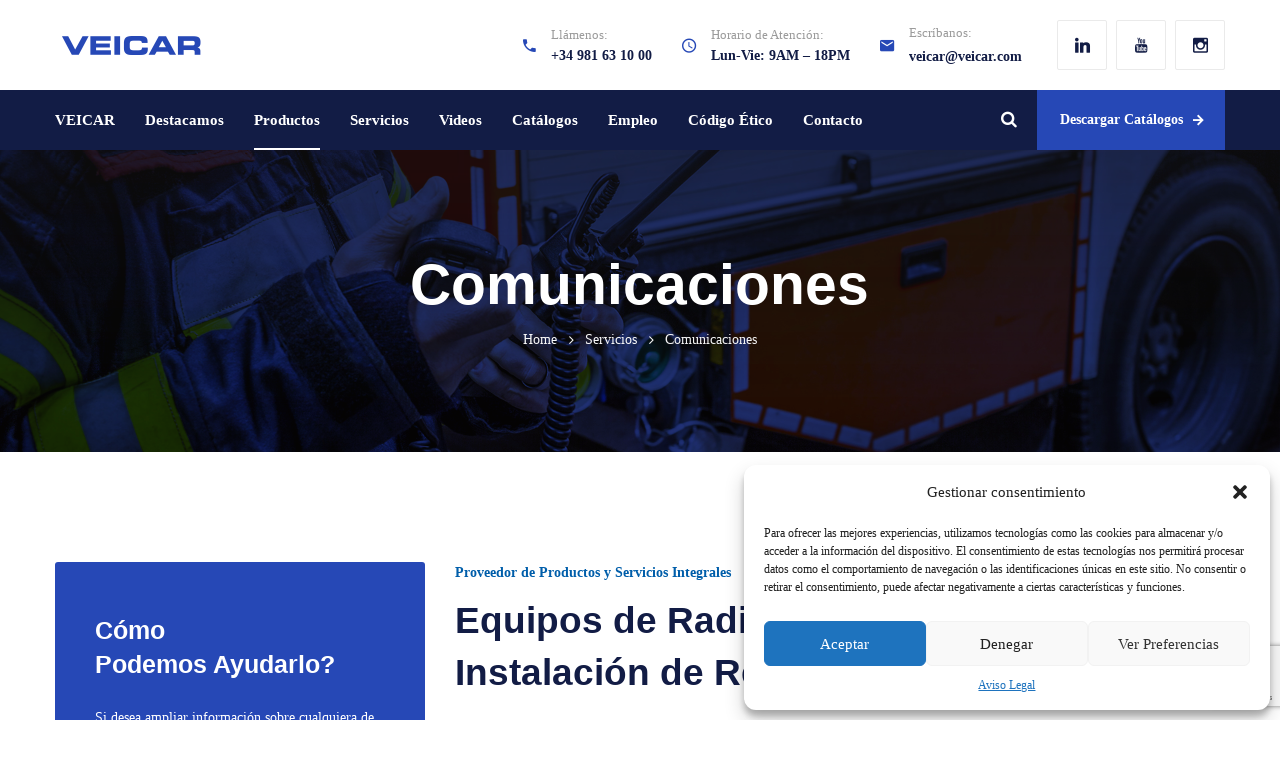

--- FILE ---
content_type: text/html; charset=UTF-8
request_url: https://www.veicar.com/producto/comunicaciones/
body_size: 23125
content:
<!doctype html>
<html lang="es">
<head>
    <meta charset="UTF-8">
    <meta name="viewport" content="width=device-width, initial-scale=1">
    <link rel="profile" href="https://gmpg.org/xfn/11">
    <style type="text/css" data-type="vc_custom-css">#pagetitle {
    padding: 100px 0 100px!important;
    overflow: hidden;
}

.cms-counter.layout1 .cms-counter-content-inner {
    padding: 20px 20px 20px!important;
    border-radius: 3px;
}</style><style type="text/css" data-type="vc_shortcodes-custom-css">.vc_custom_1564127488199{margin-top: 35px !important;}.vc_custom_1572329775272{margin-top: 20px !important;}.vc_custom_1572329813528{margin-top: 20px !important;}.vc_custom_1572306580134{border-top-width: 1px !important;border-top-color: #eaeaea !important;border-top-style: solid !important;}.vc_custom_1572306597548{background-image: url(https://7oroof.com/tfdemos/optime/wp-content/uploads/2019/08/testi_home.png?id=2270) !important;background-position: center !important;background-repeat: no-repeat !important;background-size: cover !important;}.vc_custom_1572306905118{border-bottom-width: 1px !important;border-bottom-color: #eaeaea !important;border-bottom-style: solid !important;}.vc_custom_1572304569571{padding-top: 50px !important;}.vc_custom_1572392760159{margin-bottom: 41px !important;}.vc_custom_1563783683279{margin-top: 29px !important;}.vc_custom_1572405139233{margin-bottom: 22px !important;}.vc_custom_1563787056930{margin-right: -10px !important;margin-left: -10px !important;}.vc_custom_1563788032750{margin-bottom: 20px !important;}.vc_custom_1563788039078{margin-bottom: 20px !important;}.vc_custom_1563788046743{margin-bottom: 20px !important;}.vc_custom_1552704895602{margin-top: -5px !important;}.vc_custom_1565595762565{margin-bottom: 41px !important;}.vc_custom_1564124048742{margin-top: 8px !important;margin-left: 10px !important;}.vc_custom_1552704895602{margin-top: -5px !important;}.vc_custom_1553850077596{margin-bottom: 22px !important;}.vc_custom_1553912106273{padding-top: 44px !important;}.vc_custom_1565595930959{margin-top: 63px !important;}.vc_custom_1555038025532{margin-top: -22px !important;}.vc_custom_1572406935390{background-image: url(https://veicar.com/wp-content/uploads/2019/10/gps.jpg?id=2900) !important;background-position: center !important;background-repeat: no-repeat !important;background-size: cover !important;border-radius: 3px !important;}.vc_custom_1564642315398{margin-top: 19px !important;}.vc_custom_1564634316752{padding-right: 50px !important;}.vc_custom_1572393491371{margin-top: 31px !important;margin-bottom: 26px !important;padding-right: 25px !important;}.vc_custom_1564652449044{padding-top: 12px !important;}.vc_custom_1564651967954{margin-bottom: 40px !important;margin-left: 114px !important;}.vc_custom_1572406710563{padding-top: 50px !important;padding-right: 0px !important;padding-bottom: 50px !important;padding-left: 0px !important;background-image: url(https://veicar.com/wp-content/uploads/2019/10/walkie.jpg?id=2899) !important;background-position: center !important;background-repeat: no-repeat !important;background-size: cover !important;}.vc_custom_1572322433735{padding-right: 130px !important;padding-bottom: 75px !important;padding-left: 130px !important;background-color: #2648b6 !important;}.vc_custom_1574514303228{margin-right: -55px !important;}.vc_custom_1572392981252{margin-top: 20px !important;margin-bottom: 30px !important;}.vc_custom_1572392970614{margin-bottom: 27px !important;}.vc_custom_1555039988428{padding-top: 5px !important;padding-bottom: 7px !important;}.vc_custom_1554285962130{padding-top: 0px !important;}</style><meta name='robots' content='index, follow, max-image-preview:large, max-snippet:-1, max-video-preview:-1' />
	<style>img:is([sizes="auto" i], [sizes^="auto," i]) { contain-intrinsic-size: 3000px 1500px }</style>
	
<!-- Google Tag Manager for WordPress by gtm4wp.com -->
<script data-cfasync="false" data-pagespeed-no-defer>
	var gtm4wp_datalayer_name = "dataLayer";
	var dataLayer = dataLayer || [];
</script>
<!-- End Google Tag Manager for WordPress by gtm4wp.com -->
	<!-- This site is optimized with the Yoast SEO plugin v26.6 - https://yoast.com/wordpress/plugins/seo/ -->
	<title>Comunicaciones - Veicar</title>
	<meta name="description" content="Precursores de este sector en Galicia, comercializamos equipos de radiocomunicaciones tales como repetidores, bases profesionales, equipos móviles, portátiles, etc… de PMR, DMR o TETRA." />
	<link rel="canonical" href="https://www.veicar.com/producto/comunicaciones/" />
	<meta property="og:locale" content="es_ES" />
	<meta property="og:type" content="article" />
	<meta property="og:title" content="Comunicaciones - Veicar" />
	<meta property="og:description" content="Precursores de este sector en Galicia, comercializamos equipos de radiocomunicaciones tales como repetidores, bases profesionales, equipos móviles, portátiles, etc… de PMR, DMR o TETRA." />
	<meta property="og:url" content="https://www.veicar.com/producto/comunicaciones/" />
	<meta property="og:site_name" content="Veicar" />
	<meta property="article:modified_time" content="2019-12-12T18:22:06+00:00" />
	<meta property="og:image" content="https://www.veicar.com/wp-content/uploads/2019/10/comunicaciones.jpg" />
	<meta property="og:image:width" content="1920" />
	<meta property="og:image:height" content="600" />
	<meta property="og:image:type" content="image/jpeg" />
	<meta name="twitter:card" content="summary_large_image" />
	<meta name="twitter:label1" content="Tiempo de lectura" />
	<meta name="twitter:data1" content="17 minutos" />
	<script type="application/ld+json" class="yoast-schema-graph">{"@context":"https://schema.org","@graph":[{"@type":"WebPage","@id":"https://www.veicar.com/producto/comunicaciones/","url":"https://www.veicar.com/producto/comunicaciones/","name":"Comunicaciones - Veicar","isPartOf":{"@id":"https://www.veicar.com/#website"},"primaryImageOfPage":{"@id":"https://www.veicar.com/producto/comunicaciones/#primaryimage"},"image":{"@id":"https://www.veicar.com/producto/comunicaciones/#primaryimage"},"thumbnailUrl":"https://www.veicar.com/wp-content/uploads/2019/10/comunicaciones.jpg","datePublished":"2019-10-29T23:43:57+00:00","dateModified":"2019-12-12T18:22:06+00:00","description":"Precursores de este sector en Galicia, comercializamos equipos de radiocomunicaciones tales como repetidores, bases profesionales, equipos móviles, portátiles, etc… de PMR, DMR o TETRA.","breadcrumb":{"@id":"https://www.veicar.com/producto/comunicaciones/#breadcrumb"},"inLanguage":"es","potentialAction":[{"@type":"ReadAction","target":["https://www.veicar.com/producto/comunicaciones/"]}]},{"@type":"ImageObject","inLanguage":"es","@id":"https://www.veicar.com/producto/comunicaciones/#primaryimage","url":"https://www.veicar.com/wp-content/uploads/2019/10/comunicaciones.jpg","contentUrl":"https://www.veicar.com/wp-content/uploads/2019/10/comunicaciones.jpg","width":1920,"height":600},{"@type":"BreadcrumbList","@id":"https://www.veicar.com/producto/comunicaciones/#breadcrumb","itemListElement":[{"@type":"ListItem","position":1,"name":"Portada","item":"https://www.veicar.com/"},{"@type":"ListItem","position":2,"name":"Servicios","item":"https://www.veicar.com/producto/"},{"@type":"ListItem","position":3,"name":"Comunicaciones"}]},{"@type":"WebSite","@id":"https://www.veicar.com/#website","url":"https://www.veicar.com/","name":"Veicar","description":"Vehículos y equipamiento contra incendios y policiales","publisher":{"@id":"https://www.veicar.com/#organization"},"potentialAction":[{"@type":"SearchAction","target":{"@type":"EntryPoint","urlTemplate":"https://www.veicar.com/?s={search_term_string}"},"query-input":{"@type":"PropertyValueSpecification","valueRequired":true,"valueName":"search_term_string"}}],"inLanguage":"es"},{"@type":"Organization","@id":"https://www.veicar.com/#organization","name":"Veicar","url":"https://www.veicar.com/","logo":{"@type":"ImageObject","inLanguage":"es","@id":"https://www.veicar.com/#/schema/logo/image/","url":"https://www.veicar.com/wp-content/uploads/2019/10/veicar.png","contentUrl":"https://www.veicar.com/wp-content/uploads/2019/10/veicar.png","width":200,"height":50,"caption":"Veicar"},"image":{"@id":"https://www.veicar.com/#/schema/logo/image/"},"sameAs":["https://www.linkedin.com/company/veicar/","https://www.youtube.com/channel/UCFd2gIelksIRHaZ4datoKkw/"]}]}</script>
	<!-- / Yoast SEO plugin. -->


<link rel='dns-prefetch' href='//fonts.googleapis.com' />
<link rel="alternate" type="application/rss+xml" title="Veicar &raquo; Feed" href="https://www.veicar.com/feed/" />
<link rel="alternate" type="application/rss+xml" title="Veicar &raquo; Feed de los comentarios" href="https://www.veicar.com/comments/feed/" />
<script type="text/javascript">
/* <![CDATA[ */
window._wpemojiSettings = {"baseUrl":"https:\/\/s.w.org\/images\/core\/emoji\/16.0.1\/72x72\/","ext":".png","svgUrl":"https:\/\/s.w.org\/images\/core\/emoji\/16.0.1\/svg\/","svgExt":".svg","source":{"concatemoji":"https:\/\/www.veicar.com\/wp-includes\/js\/wp-emoji-release.min.js"}};
/*! This file is auto-generated */
!function(s,n){var o,i,e;function c(e){try{var t={supportTests:e,timestamp:(new Date).valueOf()};sessionStorage.setItem(o,JSON.stringify(t))}catch(e){}}function p(e,t,n){e.clearRect(0,0,e.canvas.width,e.canvas.height),e.fillText(t,0,0);var t=new Uint32Array(e.getImageData(0,0,e.canvas.width,e.canvas.height).data),a=(e.clearRect(0,0,e.canvas.width,e.canvas.height),e.fillText(n,0,0),new Uint32Array(e.getImageData(0,0,e.canvas.width,e.canvas.height).data));return t.every(function(e,t){return e===a[t]})}function u(e,t){e.clearRect(0,0,e.canvas.width,e.canvas.height),e.fillText(t,0,0);for(var n=e.getImageData(16,16,1,1),a=0;a<n.data.length;a++)if(0!==n.data[a])return!1;return!0}function f(e,t,n,a){switch(t){case"flag":return n(e,"\ud83c\udff3\ufe0f\u200d\u26a7\ufe0f","\ud83c\udff3\ufe0f\u200b\u26a7\ufe0f")?!1:!n(e,"\ud83c\udde8\ud83c\uddf6","\ud83c\udde8\u200b\ud83c\uddf6")&&!n(e,"\ud83c\udff4\udb40\udc67\udb40\udc62\udb40\udc65\udb40\udc6e\udb40\udc67\udb40\udc7f","\ud83c\udff4\u200b\udb40\udc67\u200b\udb40\udc62\u200b\udb40\udc65\u200b\udb40\udc6e\u200b\udb40\udc67\u200b\udb40\udc7f");case"emoji":return!a(e,"\ud83e\udedf")}return!1}function g(e,t,n,a){var r="undefined"!=typeof WorkerGlobalScope&&self instanceof WorkerGlobalScope?new OffscreenCanvas(300,150):s.createElement("canvas"),o=r.getContext("2d",{willReadFrequently:!0}),i=(o.textBaseline="top",o.font="600 32px Arial",{});return e.forEach(function(e){i[e]=t(o,e,n,a)}),i}function t(e){var t=s.createElement("script");t.src=e,t.defer=!0,s.head.appendChild(t)}"undefined"!=typeof Promise&&(o="wpEmojiSettingsSupports",i=["flag","emoji"],n.supports={everything:!0,everythingExceptFlag:!0},e=new Promise(function(e){s.addEventListener("DOMContentLoaded",e,{once:!0})}),new Promise(function(t){var n=function(){try{var e=JSON.parse(sessionStorage.getItem(o));if("object"==typeof e&&"number"==typeof e.timestamp&&(new Date).valueOf()<e.timestamp+604800&&"object"==typeof e.supportTests)return e.supportTests}catch(e){}return null}();if(!n){if("undefined"!=typeof Worker&&"undefined"!=typeof OffscreenCanvas&&"undefined"!=typeof URL&&URL.createObjectURL&&"undefined"!=typeof Blob)try{var e="postMessage("+g.toString()+"("+[JSON.stringify(i),f.toString(),p.toString(),u.toString()].join(",")+"));",a=new Blob([e],{type:"text/javascript"}),r=new Worker(URL.createObjectURL(a),{name:"wpTestEmojiSupports"});return void(r.onmessage=function(e){c(n=e.data),r.terminate(),t(n)})}catch(e){}c(n=g(i,f,p,u))}t(n)}).then(function(e){for(var t in e)n.supports[t]=e[t],n.supports.everything=n.supports.everything&&n.supports[t],"flag"!==t&&(n.supports.everythingExceptFlag=n.supports.everythingExceptFlag&&n.supports[t]);n.supports.everythingExceptFlag=n.supports.everythingExceptFlag&&!n.supports.flag,n.DOMReady=!1,n.readyCallback=function(){n.DOMReady=!0}}).then(function(){return e}).then(function(){var e;n.supports.everything||(n.readyCallback(),(e=n.source||{}).concatemoji?t(e.concatemoji):e.wpemoji&&e.twemoji&&(t(e.twemoji),t(e.wpemoji)))}))}((window,document),window._wpemojiSettings);
/* ]]> */
</script>
<style id='wp-emoji-styles-inline-css' type='text/css'>

	img.wp-smiley, img.emoji {
		display: inline !important;
		border: none !important;
		box-shadow: none !important;
		height: 1em !important;
		width: 1em !important;
		margin: 0 0.07em !important;
		vertical-align: -0.1em !important;
		background: none !important;
		padding: 0 !important;
	}
</style>
<link rel='stylesheet' id='wp-block-library-css' href='https://www.veicar.com/wp-includes/css/dist/block-library/style.min.css'  media='all' />
<style id='classic-theme-styles-inline-css' type='text/css'>
/*! This file is auto-generated */
.wp-block-button__link{color:#fff;background-color:#32373c;border-radius:9999px;box-shadow:none;text-decoration:none;padding:calc(.667em + 2px) calc(1.333em + 2px);font-size:1.125em}.wp-block-file__button{background:#32373c;color:#fff;text-decoration:none}
</style>
<style id='global-styles-inline-css' type='text/css'>
:root{--wp--preset--aspect-ratio--square: 1;--wp--preset--aspect-ratio--4-3: 4/3;--wp--preset--aspect-ratio--3-4: 3/4;--wp--preset--aspect-ratio--3-2: 3/2;--wp--preset--aspect-ratio--2-3: 2/3;--wp--preset--aspect-ratio--16-9: 16/9;--wp--preset--aspect-ratio--9-16: 9/16;--wp--preset--color--black: #000000;--wp--preset--color--cyan-bluish-gray: #abb8c3;--wp--preset--color--white: #ffffff;--wp--preset--color--pale-pink: #f78da7;--wp--preset--color--vivid-red: #cf2e2e;--wp--preset--color--luminous-vivid-orange: #ff6900;--wp--preset--color--luminous-vivid-amber: #fcb900;--wp--preset--color--light-green-cyan: #7bdcb5;--wp--preset--color--vivid-green-cyan: #00d084;--wp--preset--color--pale-cyan-blue: #8ed1fc;--wp--preset--color--vivid-cyan-blue: #0693e3;--wp--preset--color--vivid-purple: #9b51e0;--wp--preset--gradient--vivid-cyan-blue-to-vivid-purple: linear-gradient(135deg,rgba(6,147,227,1) 0%,rgb(155,81,224) 100%);--wp--preset--gradient--light-green-cyan-to-vivid-green-cyan: linear-gradient(135deg,rgb(122,220,180) 0%,rgb(0,208,130) 100%);--wp--preset--gradient--luminous-vivid-amber-to-luminous-vivid-orange: linear-gradient(135deg,rgba(252,185,0,1) 0%,rgba(255,105,0,1) 100%);--wp--preset--gradient--luminous-vivid-orange-to-vivid-red: linear-gradient(135deg,rgba(255,105,0,1) 0%,rgb(207,46,46) 100%);--wp--preset--gradient--very-light-gray-to-cyan-bluish-gray: linear-gradient(135deg,rgb(238,238,238) 0%,rgb(169,184,195) 100%);--wp--preset--gradient--cool-to-warm-spectrum: linear-gradient(135deg,rgb(74,234,220) 0%,rgb(151,120,209) 20%,rgb(207,42,186) 40%,rgb(238,44,130) 60%,rgb(251,105,98) 80%,rgb(254,248,76) 100%);--wp--preset--gradient--blush-light-purple: linear-gradient(135deg,rgb(255,206,236) 0%,rgb(152,150,240) 100%);--wp--preset--gradient--blush-bordeaux: linear-gradient(135deg,rgb(254,205,165) 0%,rgb(254,45,45) 50%,rgb(107,0,62) 100%);--wp--preset--gradient--luminous-dusk: linear-gradient(135deg,rgb(255,203,112) 0%,rgb(199,81,192) 50%,rgb(65,88,208) 100%);--wp--preset--gradient--pale-ocean: linear-gradient(135deg,rgb(255,245,203) 0%,rgb(182,227,212) 50%,rgb(51,167,181) 100%);--wp--preset--gradient--electric-grass: linear-gradient(135deg,rgb(202,248,128) 0%,rgb(113,206,126) 100%);--wp--preset--gradient--midnight: linear-gradient(135deg,rgb(2,3,129) 0%,rgb(40,116,252) 100%);--wp--preset--font-size--small: 13px;--wp--preset--font-size--medium: 20px;--wp--preset--font-size--large: 36px;--wp--preset--font-size--x-large: 42px;--wp--preset--spacing--20: 0.44rem;--wp--preset--spacing--30: 0.67rem;--wp--preset--spacing--40: 1rem;--wp--preset--spacing--50: 1.5rem;--wp--preset--spacing--60: 2.25rem;--wp--preset--spacing--70: 3.38rem;--wp--preset--spacing--80: 5.06rem;--wp--preset--shadow--natural: 6px 6px 9px rgba(0, 0, 0, 0.2);--wp--preset--shadow--deep: 12px 12px 50px rgba(0, 0, 0, 0.4);--wp--preset--shadow--sharp: 6px 6px 0px rgba(0, 0, 0, 0.2);--wp--preset--shadow--outlined: 6px 6px 0px -3px rgba(255, 255, 255, 1), 6px 6px rgba(0, 0, 0, 1);--wp--preset--shadow--crisp: 6px 6px 0px rgba(0, 0, 0, 1);}:where(.is-layout-flex){gap: 0.5em;}:where(.is-layout-grid){gap: 0.5em;}body .is-layout-flex{display: flex;}.is-layout-flex{flex-wrap: wrap;align-items: center;}.is-layout-flex > :is(*, div){margin: 0;}body .is-layout-grid{display: grid;}.is-layout-grid > :is(*, div){margin: 0;}:where(.wp-block-columns.is-layout-flex){gap: 2em;}:where(.wp-block-columns.is-layout-grid){gap: 2em;}:where(.wp-block-post-template.is-layout-flex){gap: 1.25em;}:where(.wp-block-post-template.is-layout-grid){gap: 1.25em;}.has-black-color{color: var(--wp--preset--color--black) !important;}.has-cyan-bluish-gray-color{color: var(--wp--preset--color--cyan-bluish-gray) !important;}.has-white-color{color: var(--wp--preset--color--white) !important;}.has-pale-pink-color{color: var(--wp--preset--color--pale-pink) !important;}.has-vivid-red-color{color: var(--wp--preset--color--vivid-red) !important;}.has-luminous-vivid-orange-color{color: var(--wp--preset--color--luminous-vivid-orange) !important;}.has-luminous-vivid-amber-color{color: var(--wp--preset--color--luminous-vivid-amber) !important;}.has-light-green-cyan-color{color: var(--wp--preset--color--light-green-cyan) !important;}.has-vivid-green-cyan-color{color: var(--wp--preset--color--vivid-green-cyan) !important;}.has-pale-cyan-blue-color{color: var(--wp--preset--color--pale-cyan-blue) !important;}.has-vivid-cyan-blue-color{color: var(--wp--preset--color--vivid-cyan-blue) !important;}.has-vivid-purple-color{color: var(--wp--preset--color--vivid-purple) !important;}.has-black-background-color{background-color: var(--wp--preset--color--black) !important;}.has-cyan-bluish-gray-background-color{background-color: var(--wp--preset--color--cyan-bluish-gray) !important;}.has-white-background-color{background-color: var(--wp--preset--color--white) !important;}.has-pale-pink-background-color{background-color: var(--wp--preset--color--pale-pink) !important;}.has-vivid-red-background-color{background-color: var(--wp--preset--color--vivid-red) !important;}.has-luminous-vivid-orange-background-color{background-color: var(--wp--preset--color--luminous-vivid-orange) !important;}.has-luminous-vivid-amber-background-color{background-color: var(--wp--preset--color--luminous-vivid-amber) !important;}.has-light-green-cyan-background-color{background-color: var(--wp--preset--color--light-green-cyan) !important;}.has-vivid-green-cyan-background-color{background-color: var(--wp--preset--color--vivid-green-cyan) !important;}.has-pale-cyan-blue-background-color{background-color: var(--wp--preset--color--pale-cyan-blue) !important;}.has-vivid-cyan-blue-background-color{background-color: var(--wp--preset--color--vivid-cyan-blue) !important;}.has-vivid-purple-background-color{background-color: var(--wp--preset--color--vivid-purple) !important;}.has-black-border-color{border-color: var(--wp--preset--color--black) !important;}.has-cyan-bluish-gray-border-color{border-color: var(--wp--preset--color--cyan-bluish-gray) !important;}.has-white-border-color{border-color: var(--wp--preset--color--white) !important;}.has-pale-pink-border-color{border-color: var(--wp--preset--color--pale-pink) !important;}.has-vivid-red-border-color{border-color: var(--wp--preset--color--vivid-red) !important;}.has-luminous-vivid-orange-border-color{border-color: var(--wp--preset--color--luminous-vivid-orange) !important;}.has-luminous-vivid-amber-border-color{border-color: var(--wp--preset--color--luminous-vivid-amber) !important;}.has-light-green-cyan-border-color{border-color: var(--wp--preset--color--light-green-cyan) !important;}.has-vivid-green-cyan-border-color{border-color: var(--wp--preset--color--vivid-green-cyan) !important;}.has-pale-cyan-blue-border-color{border-color: var(--wp--preset--color--pale-cyan-blue) !important;}.has-vivid-cyan-blue-border-color{border-color: var(--wp--preset--color--vivid-cyan-blue) !important;}.has-vivid-purple-border-color{border-color: var(--wp--preset--color--vivid-purple) !important;}.has-vivid-cyan-blue-to-vivid-purple-gradient-background{background: var(--wp--preset--gradient--vivid-cyan-blue-to-vivid-purple) !important;}.has-light-green-cyan-to-vivid-green-cyan-gradient-background{background: var(--wp--preset--gradient--light-green-cyan-to-vivid-green-cyan) !important;}.has-luminous-vivid-amber-to-luminous-vivid-orange-gradient-background{background: var(--wp--preset--gradient--luminous-vivid-amber-to-luminous-vivid-orange) !important;}.has-luminous-vivid-orange-to-vivid-red-gradient-background{background: var(--wp--preset--gradient--luminous-vivid-orange-to-vivid-red) !important;}.has-very-light-gray-to-cyan-bluish-gray-gradient-background{background: var(--wp--preset--gradient--very-light-gray-to-cyan-bluish-gray) !important;}.has-cool-to-warm-spectrum-gradient-background{background: var(--wp--preset--gradient--cool-to-warm-spectrum) !important;}.has-blush-light-purple-gradient-background{background: var(--wp--preset--gradient--blush-light-purple) !important;}.has-blush-bordeaux-gradient-background{background: var(--wp--preset--gradient--blush-bordeaux) !important;}.has-luminous-dusk-gradient-background{background: var(--wp--preset--gradient--luminous-dusk) !important;}.has-pale-ocean-gradient-background{background: var(--wp--preset--gradient--pale-ocean) !important;}.has-electric-grass-gradient-background{background: var(--wp--preset--gradient--electric-grass) !important;}.has-midnight-gradient-background{background: var(--wp--preset--gradient--midnight) !important;}.has-small-font-size{font-size: var(--wp--preset--font-size--small) !important;}.has-medium-font-size{font-size: var(--wp--preset--font-size--medium) !important;}.has-large-font-size{font-size: var(--wp--preset--font-size--large) !important;}.has-x-large-font-size{font-size: var(--wp--preset--font-size--x-large) !important;}
:where(.wp-block-post-template.is-layout-flex){gap: 1.25em;}:where(.wp-block-post-template.is-layout-grid){gap: 1.25em;}
:where(.wp-block-columns.is-layout-flex){gap: 2em;}:where(.wp-block-columns.is-layout-grid){gap: 2em;}
:root :where(.wp-block-pullquote){font-size: 1.5em;line-height: 1.6;}
</style>
<link rel='stylesheet' id='contact-form-7-css' href='https://www.veicar.com/wp-content/plugins/contact-form-7/includes/css/styles.css'  media='all' />
<link rel='stylesheet' id='dscf7-math-captcha-style-css' href='https://www.veicar.com/wp-content/plugins/ds-cf7-math-captcha/assets/css/style.css'  media='' />
<link rel='stylesheet' id='rs-plugin-settings-css' href='https://www.veicar.com/wp-content/plugins/revslider/public/assets/css/rs6.css'  media='all' />
<style id='rs-plugin-settings-inline-css' type='text/css'>
#rs-demo-id {}
</style>
<link rel='stylesheet' id='cms-plugin-stylesheet-css' href='https://www.veicar.com/wp-content/plugins/themecore/assets/css/cms-style.css'  media='all' />
<link property="stylesheet" rel='stylesheet' id='owl-carousel-css' href='https://www.veicar.com/wp-content/plugins/themecore/assets/css/owl.carousel.min.css'  media='all' />
<link rel='stylesheet' id='ppress-frontend-css' href='https://www.veicar.com/wp-content/plugins/wp-user-avatar/assets/css/frontend.min.css'  media='all' />
<link rel='stylesheet' id='ppress-flatpickr-css' href='https://www.veicar.com/wp-content/plugins/wp-user-avatar/assets/flatpickr/flatpickr.min.css'  media='all' />
<link rel='stylesheet' id='ppress-select2-css' href='https://www.veicar.com/wp-content/plugins/wp-user-avatar/assets/select2/select2.min.css'  media='all' />
<link rel='stylesheet' id='cmplz-general-css' href='https://www.veicar.com/wp-content/plugins/complianz-gdpr-premium/assets/css/cookieblocker.min.css'  media='all' />
<link rel='stylesheet' id='bootstrap-css' href='https://www.veicar.com/wp-content/themes/optime/assets/css/bootstrap.min.css'  media='all' />
<link rel='stylesheet' id='font-awesome-css' href='https://www.veicar.com/wp-content/plugins/js_composer/assets/lib/bower/font-awesome/css/font-awesome.min.css'  media='all' />
<link rel='stylesheet' id='font-material-icon-css' href='https://www.veicar.com/wp-content/themes/optime/assets/css/material-design-iconic-font.min.css'  media='all' />
<link rel='stylesheet' id='magnific-popup-css' href='https://www.veicar.com/wp-content/themes/optime/assets/css/magnific-popup.css'  media='all' />
<link rel='stylesheet' id='YouTubePopUp-css' href='https://www.veicar.com/wp-content/themes/optime/assets/css/YouTubePopUp.css'  media='all' />
<link rel='stylesheet' id='optime-theme-css' href='https://www.veicar.com/wp-content/themes/optime/assets/css/theme.css'  media='all' />
<style id='optime-theme-inline-css' type='text/css'>
        @media screen and (max-width: 991px) {
                    }
                @media screen and (min-width: 992px) {
                    }

                @media screen and (max-width: 991px) {
            body #pagetitle.page-title {
                    padding-top:135px;
                    padding-bottom:135px;
                }        }
        #pagetitle .page-title-inner { text-align: center; }        @media screen and (min-width: 992px) {
                    }
        .cms-google-map .map-contact-wrap .cms-map-contact-box .card-wrap .card .card-body p {
    color: #191919;
}

.site-footer .widget_nav_menu ul.menu li a {
    color: #191919;
}

.cms-testimonial-carousel.layout1 .cms-testimonial-item .cms-testimonial-item-inner .cms-testimonial-content .content {
    color: #191919;
}

.cms-list ul li p {
    color: #191919;
}

.cms-contact-location.layout1 .contact-item .contact-info p {
    color: #0a0a0a;
}
/* listado bullet blanco*/
.bullet-blanco ul li:before{
    background: #fff;
}
</style>
<link rel='stylesheet' id='optime-menu-css' href='https://www.veicar.com/wp-content/themes/optime/assets/css/menu.css'  media='all' />
<link rel='stylesheet' id='optime-style-css' href='https://www.veicar.com/wp-content/themes/optime/style.css'  media='all' />
<link data-service="google-fonts" data-category="marketing" rel='stylesheet' id='optime-google-fonts-css' data-href='https://fonts.googleapis.com/css?family=Roboto%3A300%2C400%2C400i%2C500%2C500i%2C600%2C600i%2C700%2C700i%7CPoppins%3A400%2C500%2C600%2C700%7CLato%3A400%2C700%7CCabin%3A400%2C700%7CPlayfair+Display%3A400&#038;subset=latin%2Clatin-ext&#038;ver=6.8.3'  media='all' />
<!--[if lt IE 9]>
<link rel='stylesheet' id='vc_lte_ie9-css' href='https://www.veicar.com/wp-content/plugins/js_composer/assets/css/vc_lte_ie9.min.css'  media='screen' />
<![endif]-->
<link rel='stylesheet' id='js_composer_front-css' href='https://www.veicar.com/wp-content/plugins/js_composer/assets/css/js_composer.min.css'  media='all' />
<script  src="https://www.veicar.com/wp-includes/js/jquery/jquery.min.js" id="jquery-core-js"></script>
<script  src="https://www.veicar.com/wp-includes/js/jquery/jquery-migrate.min.js" id="jquery-migrate-js"></script>
<script type="text/javascript" id="email-download-link-js-extra">
/* <![CDATA[ */
var ed_data = {"messages":{"ed_required_field":"Please fill in the required field.","ed_invalid_name":"Name seems invalid.","ed_invalid_email":"Email address seems invalid.","ed_unexpected_error":"Oops.. Unexpected error occurred.","ed_sent_successfull":"Download link sent successfully to your email address.","ed_select_downloads":"Please select your downloads.","ed_invalid_captcha":"Robot verification failed, please try again.","ed_toofast_message":"You are trying to submit too fast. try again in 1 minute.","ed_blocked_message1":"Your submission is not accepted due to security reason. Please contact admin.","ed_blocked_message2":"Entered name or email contains a word that is not allowed. Please contact admin."},"ed_ajax_url":"https:\/\/www.veicar.com\/wp-admin\/admin-ajax.php"};
/* ]]> */
</script>
<script  src="https://www.veicar.com/wp-content/plugins/email-download-link/inc/email-download-link.js" id="email-download-link-js"></script>
<script  src="https://www.veicar.com/wp-content/plugins/revslider/public/assets/js/revolution.tools.min.js" id="tp-tools-js"></script>
<script  src="https://www.veicar.com/wp-content/plugins/revslider/public/assets/js/rs6.min.js" id="revmin-js"></script>
<script  src="https://www.veicar.com/wp-content/plugins/wp-user-avatar/assets/flatpickr/flatpickr.min.js" id="ppress-flatpickr-js"></script>
<script  src="https://www.veicar.com/wp-content/plugins/wp-user-avatar/assets/select2/select2.min.js" id="ppress-select2-js"></script>
<link rel="https://api.w.org/" href="https://www.veicar.com/wp-json/" /><link rel="EditURI" type="application/rsd+xml" title="RSD" href="https://www.veicar.com/xmlrpc.php?rsd" />
<meta name="generator" content="WordPress 6.8.3" />
<link rel='shortlink' href='https://www.veicar.com/?p=2896' />
<link rel="alternate" title="oEmbed (JSON)" type="application/json+oembed" href="https://www.veicar.com/wp-json/oembed/1.0/embed?url=https%3A%2F%2Fwww.veicar.com%2Fproducto%2Fcomunicaciones%2F" />
<link rel="alternate" title="oEmbed (XML)" type="text/xml+oembed" href="https://www.veicar.com/wp-json/oembed/1.0/embed?url=https%3A%2F%2Fwww.veicar.com%2Fproducto%2Fcomunicaciones%2F&#038;format=xml" />
<meta name="generator" content="Redux 4.5.9" /><style>.ed_form_message.success { color: #008000; }.ed_form_message.error { color: #ff0000; }.ed_form_message.boterror { color: #ff0000; }</style><!-- Global site tag (gtag.js) - Google Analytics -->
<script type="text/plain" data-service="google-analytics" data-category="statistics" async data-cmplz-src="https://www.googletagmanager.com/gtag/js?id=UA-154596202-1"></script>
<script>
  window.dataLayer = window.dataLayer || [];
  function gtag(){dataLayer.push(arguments);}
  gtag('js', new Date());

  gtag('config', 'UA-154596202-1');
</script>			<style>.cmplz-hidden {
					display: none !important;
				}</style>
<!-- Google Tag Manager for WordPress by gtm4wp.com -->
<!-- GTM Container placement set to automatic -->
<script data-cfasync="false" data-pagespeed-no-defer>
	var dataLayer_content = {"pagePostType":"service","pagePostType2":"single-service","pagePostAuthor":"Veicar Vehiculos"};
	dataLayer.push( dataLayer_content );
</script>
<script data-cfasync="false" data-pagespeed-no-defer>
(function(w,d,s,l,i){w[l]=w[l]||[];w[l].push({'gtm.start':
new Date().getTime(),event:'gtm.js'});var f=d.getElementsByTagName(s)[0],
j=d.createElement(s),dl=l!='dataLayer'?'&l='+l:'';j.async=true;j.src=
'//www.googletagmanager.com/gtm.js?id='+i+dl;f.parentNode.insertBefore(j,f);
})(window,document,'script','dataLayer','GTM-MH3GP3HC');
</script>
<!-- End Google Tag Manager for WordPress by gtm4wp.com --><link rel="icon" type="image/png" href="https://www.veicar.com/wp-content/uploads/2019/12/favicon.png"/><meta name="generator" content="Powered by WPBakery Page Builder - drag and drop page builder for WordPress."/>
<meta name="generator" content="Powered by Slider Revolution 6.1.5 - responsive, Mobile-Friendly Slider Plugin for WordPress with comfortable drag and drop interface." />
<script >function setREVStartSize(t){try{var h,e=document.getElementById(t.c).parentNode.offsetWidth;if(e=0===e||isNaN(e)?window.innerWidth:e,t.tabw=void 0===t.tabw?0:parseInt(t.tabw),t.thumbw=void 0===t.thumbw?0:parseInt(t.thumbw),t.tabh=void 0===t.tabh?0:parseInt(t.tabh),t.thumbh=void 0===t.thumbh?0:parseInt(t.thumbh),t.tabhide=void 0===t.tabhide?0:parseInt(t.tabhide),t.thumbhide=void 0===t.thumbhide?0:parseInt(t.thumbhide),t.mh=void 0===t.mh||""==t.mh||"auto"===t.mh?0:parseInt(t.mh,0),"fullscreen"===t.layout||"fullscreen"===t.l)h=Math.max(t.mh,window.innerHeight);else{for(var i in t.gw=Array.isArray(t.gw)?t.gw:[t.gw],t.rl)void 0!==t.gw[i]&&0!==t.gw[i]||(t.gw[i]=t.gw[i-1]);for(var i in t.gh=void 0===t.el||""===t.el||Array.isArray(t.el)&&0==t.el.length?t.gh:t.el,t.gh=Array.isArray(t.gh)?t.gh:[t.gh],t.rl)void 0!==t.gh[i]&&0!==t.gh[i]||(t.gh[i]=t.gh[i-1]);var r,a=new Array(t.rl.length),n=0;for(var i in t.tabw=t.tabhide>=e?0:t.tabw,t.thumbw=t.thumbhide>=e?0:t.thumbw,t.tabh=t.tabhide>=e?0:t.tabh,t.thumbh=t.thumbhide>=e?0:t.thumbh,t.rl)a[i]=t.rl[i]<window.innerWidth?0:t.rl[i];for(var i in r=a[0],a)r>a[i]&&0<a[i]&&(r=a[i],n=i);var d=e>t.gw[n]+t.tabw+t.thumbw?1:(e-(t.tabw+t.thumbw))/t.gw[n];h=t.gh[n]*d+(t.tabh+t.thumbh)}void 0===window.rs_init_css&&(window.rs_init_css=document.head.appendChild(document.createElement("style"))),document.getElementById(t.c).height=h,window.rs_init_css.innerHTML+="#"+t.c+"_wrapper { height: "+h+"px }"}catch(t){console.log("Failure at Presize of Slider:"+t)}};</script>
		<style type="text/css" id="wp-custom-css">
			.cms-newsletter .tnp-subscription form input.tnp-submit {
    background-color: #2647b1!important;

}


.cms-heading.layout2 .subtitle p {
    color: #005eaa!important;
}

.cms-heading.layout3 .subtitle p {
    color: #005eaa!important;
}


.primary-menu .sub-menu {
border-bottom-color:#2647b1!important;
}


.cms-contact-form label + span.wpcf7-form-control-wrap {
    margin-bottom: 0px!important;
}

div.pp_default .pp_gallery ul li a {
     DISPLAY: NONE!IMPORTANT;
}


.wpcf7-form .wpcf7-form-control-wrap {
    display: inherit!important;
}

body, html {
overflow-x: hidden;
height: auto;
}


/************************** 
    Cookies 
**************************/
.cookieButtons {
    display: flex;
	justify-content: space-between;
}

#cookie_action_close_header {
    background-color: #2B3D51;
    margin-left: 5%;
    border: solid 2px;
    transition-duration: 0.3s;
}

.cli-plugin-main-button.cli_settings_button,
#cookie_action_close_header {
    
    margin: 10px 40px!important;
    padding: 15px 10px;
    font-size: 16px!important;
}

#cookie_action_close_header,
.cli-plugin-main-button.cli_settings_button {
    background-color: #afafaf;
    border-radius: 2px 2px 2px 2px;
    color: #FFFFFF;
    padding: 3px 5px;
    display: block;
    text-align: center;
}

/* X en popup a la esquina derecha */

.cli-modal .cli-modal-close {
    right: -10px;
    top: -10px;
}


/* Aviso cookies */

#titleDiv {
    text-align: center;
    font-size: 24px;
    font-weight: 600;
    text-transform: uppercase;
    margin-top: 20px;
		margin-bottom: 10px;
}


/* Boton ajustes popup hover */
.cli-wrapper .cli_settings_button:hover {
    color: black!important;
		background-color: #eee!important;
}


/* Boton aceptar popup hover */
.cli-wrapper .cli_action_button:hover {
    background-color: #158DA2!important;
}


/* imagen del popup*/

#cookie-law-info-bar img {
    max-height: 90px;
    box-shadow: none;
    margin: auto;
    height: 90px;
}


/* Párrafo en el popup */

#cookie-law-info-bar p {
    margin-bottom: 0;
    font-size: 16px;
    margin-top: 0;
    padding: 0;
    color: #000;
}


/* Ocultamos los checkbox */

#cliSettingsPopup input[type=checkbox] {
    display: none!important;
}


/* Texto resumen...  */

#cliSettingsPopup h4 {
    color: #05103B;
}


/* Boton ajustes */

#cliSettingsPopup button {
    box-shadow: none !important;
}


/* Configuracion cookies bara inferior texto */

#cookie_hdr_showagain {
    color: #05103B;
}


/* Boton guardar settings */

#cliSettingsPopup .cli_setting_save_button {
    background-color: #05103B !important;
}


/* Borde del popup */

#cookie-law-info-bar {
    border: none!important;
    width: 700px!important;
    padding: 30px 20px!important;
/* 		opacity: 1!important; */
}


/* Cookies para pantallas pequeñas */

@media (max-width: 700px) {
    /* Popup en moviles */
    #cookie-law-info-bar {
        width: 100%!important;
        padding: 10px!important;
        z-index: 999999;
    }
    .cli-plugin-main-button.cli_settings_button,
    #cookie_action_close_header {
        font-size: 16px!important;
			margin: 0 10px!important;
			
    }

}
/************************** 
    Fin Cookies 
**************************/
		</style>
		<style id="cms_theme_options-dynamic-css" title="dynamic-css" class="redux-options-output">#pagetitle{background-image:url('https://www.veicar.com/wp-content/uploads/2019/10/nos.jpg');}#pagetitle.page-title{padding-top:80px;padding-bottom:80px;}a{color:inherit;}a:hover{color:#2648b6;}a:active{color:#2648b6;}body{color:#191919;}</style><style id="cms-service-dynamic-css" data-type="redux-output-css">#pagetitle{background-image:url('https://veicar.com/wp-content/uploads/2019/03/bomberos-banner.jpg');}.single-service #content{padding-bottom:49px;}</style><noscript><style> .wpb_animate_when_almost_visible { opacity: 1; }</style></noscript></head>

<body data-rsssl=1 data-cmplz=1 class="wp-singular service-template-default single single-service postid-2896 wp-theme-optime visual-composer wpb-js-composer js-comp-ver-6.0.5 vc_responsive">
<div id="page" class="site">
            <div id="cms-loadding" class="cms-loader">
            <div class="loading-center-absolute">
                <div class="lds-ring">
                    <div></div>
                    <div></div>
                    <div></div>
                    <div></div>
                </div>
            </div>
        </div>
    <header id="masthead" class="site-header">
    <div id="site-header-wrap" class="header-layout3 fixed-height ">
        <div class="site-header-top">
            <div class="container">
                <div class="row">
                    <div class="col-lg-12 col-md-12 col-sm-12">
                        <div class="header-top-inner">
                            <div class="header-top-left">
                                <div class="site-branding">
                                    <a class="logo-light" href="https://www.veicar.com/" title="Veicar" rel="home"><img src="https://www.veicar.com/wp-content/uploads/2019/10/logo-light-veicar.png" alt="Veicar"/></a><a class="logo-dark" href="https://www.veicar.com/" title="Veicar" rel="home"><img src="https://www.veicar.com/wp-content/uploads/2019/10/logo-dark-veicar.png" alt="Veicar"/></a><a class="logo-mobile" href="https://www.veicar.com/" title="Veicar" rel="home"><img src="https://www.veicar.com/wp-content/uploads/2019/10/logo-dark-veicar.png" alt="Veicar"/></a>                                </div>
                            </div>
                            <div class="header-top-right">
                                                                    <div class="site-contact-item">
                                        <i class="zmdi zmdi-phone"></i>
                                        <div class="contact-inner">
                                            <p>Llámenos:</p>
                                            <p>+34 981 63 10 00</p>
                                        </div>
                                    </div>
                                                                                                    <div class="site-contact-item">
                                        <i class="zmdi zmdi-time"></i>
                                        <div class="contact-inner">
                                            <p>Horario de Atención:</p>
                                            <p>Lun-Vie: 9AM – 18PM</p>
                                        </div>
                                    </div>
                                                                                                    <div class="site-contact-item item-link">
                                        <i class="zmdi zmdi-email"></i>
                                        <div class="contact-inner">
                                            <p>Escríbanos:</p>
                                            <a href="mailto:veicar@veicar.com">veicar@veicar.com</a>
                                        </div>
                                    </div>
                                                                <div class="cms-social-media">
                                                    <a title="Linkedin" href="https://www.linkedin.com/company/veicar/"><i class="zmdi zmdi-linkedin"></i></a>        <a title="Youtube" href="https://www.youtube.com/channel/UCFd2gIelksIRHaZ4datoKkw/"><i class="zmdi zmdi-youtube"></i></a>        <a title="Instagram" href="https://www.instagram.com/veicarsl/"><i class="zmdi zmdi-instagram"></i></a>                                </div>
                            </div>
                        </div>
                    </div>
                </div>
            </div>
        </div>
        <div id="headroom" class="site-header-main">
            <div class="container">
                <div class="row">
                    <div class="col-lg-12 col-md-12 col-sm-12">
                        <div class="header-main-inner">
                            <div class="site-branding">
                                <a class="logo-light" href="https://www.veicar.com/" title="Veicar" rel="home"><img src="https://www.veicar.com/wp-content/uploads/2019/10/logo-light-veicar.png" alt="Veicar"/></a><a class="logo-dark" href="https://www.veicar.com/" title="Veicar" rel="home"><img src="https://www.veicar.com/wp-content/uploads/2019/10/logo-dark-veicar.png" alt="Veicar"/></a><a class="logo-mobile" href="https://www.veicar.com/" title="Veicar" rel="home"><img src="https://www.veicar.com/wp-content/uploads/2019/10/logo-dark-veicar.png" alt="Veicar"/></a>                            </div>
                            <nav id="site-navigation" class="main-navigation">
                                <ul id="mastmenu" class="primary-menu clearfix"><li id="menu-item-2423" class="menu-item menu-item-type-post_type menu-item-object-page menu-item-home menu-item-2423"><a href="https://www.veicar.com/">VEICAR</a></li>
<li id="menu-item-2388" class="menu-item menu-item-type-post_type menu-item-object-page menu-item-2388"><a href="https://www.veicar.com/veicar-2/">Destacamos</a></li>
<li id="menu-item-2303" class="menu-item menu-item-type-post_type menu-item-object-page megamenu megamenu-style-alt menu-item-has-children menu-item-2303"><a href="https://www.veicar.com/productos/">Productos</a><ul class="sub-menu"><li><div class="container"><p><div class="vc_row wpb_row vc_row-fluid"><div class="wpb_column vc_column_container vc_col-sm-3"><div class="vc_column-inner"><div class="wpb_wrapper"><div  class="vc_wp_custommenu wpb_content_element"><div class="widget widget_nav_menu"><h2 class="widgettitle">Bomberos</h2><div class="menu-bomberos-container"><ul id="menu-bomberos" class="menu"><li id="menu-item-2699" class="menu-item menu-item-type-post_type menu-item-object-service menu-item-2699"><a href="https://www.veicar.com/producto/bomberos/">Vehículos Bomberos</a></li>
</ul></div></div></div></div></div></div><div class="wpb_column vc_column_container vc_col-sm-3"><div class="vc_column-inner"><div class="wpb_wrapper"><div  class="vc_wp_custommenu wpb_content_element"><div class="widget widget_nav_menu"><h2 class="widgettitle">Policía</h2><div class="menu-policia-container"><ul id="menu-policia" class="menu"><li id="menu-item-2701" class="menu-item menu-item-type-post_type menu-item-object-service menu-item-2701"><a href="https://www.veicar.com/producto/policia/">Vehículos Policía</a></li>
</ul></div></div></div></div></div></div><div class="wpb_column vc_column_container vc_col-sm-3"><div class="vc_column-inner"><div class="wpb_wrapper"><div  class="vc_wp_custommenu wpb_content_element"><div class="widget widget_nav_menu"><h2 class="widgettitle">Medio Ambiente</h2><div class="menu-medio-ambiente-container"><ul id="menu-medio-ambiente" class="menu"><li id="menu-item-2704" class="menu-item menu-item-type-custom menu-item-object-custom menu-item-2704"><a href="https://veicar.com/servicio/recogida-de-residuos">Recogida de Residuos</a></li>
<li id="menu-item-2705" class="menu-item menu-item-type-custom menu-item-object-custom menu-item-2705"><a href="https://veicar.com/servicio/limpieza-vial-2/">Limpieza Vial</a></li>
</ul></div></div></div></div></div></div><div class="wpb_column vc_column_container vc_col-sm-3"><div class="vc_column-inner"><div class="wpb_wrapper"><div  class="vc_wp_custommenu wpb_content_element"><div class="widget widget_nav_menu"><h2 class="widgettitle">Comunicaciones</h2><div class="menu-comunicaciones-container"><ul id="menu-comunicaciones" class="menu"><li id="menu-item-2901" class="menu-item menu-item-type-post_type menu-item-object-service current-menu-item menu-item-2901"><a href="https://www.veicar.com/producto/comunicaciones/" aria-current="page">Radiocomunicaciones</a></li>
<li id="menu-item-2708" class="menu-item menu-item-type-custom menu-item-object-custom menu-item-2708"><a href="https://veicar.com/servicio/comunicaciones/#flotas">Gestión de Flotas</a></li>
</ul></div></div></div></div></div></div></div></p>
<div class="cms-ct-to-head" style="display:none" data-ct=""></div></div></li></ul></li>
<li id="menu-item-2933" class="menu-item menu-item-type-post_type menu-item-object-page menu-item-has-children menu-item-2933"><a href="https://www.veicar.com/servicios/">Servicios</a>
<ul class="sub-menu">
	<li id="menu-item-2993" class="menu-item menu-item-type-custom menu-item-object-custom menu-item-2993"><a href="https://veicar.com/servicios/#renting">Renting</a></li>
	<li id="menu-item-2994" class="menu-item menu-item-type-custom menu-item-object-custom menu-item-2994"><a href="https://veicar.com/servicios/#mantenimiento">Mantenimiento de Vehículos</a></li>
	<li id="menu-item-2995" class="menu-item menu-item-type-custom menu-item-object-custom menu-item-2995"><a href="https://veicar.com/servicios/#comunicaciones">Mantenimiento de Comunicaciones</a></li>
	<li id="menu-item-2996" class="menu-item menu-item-type-custom menu-item-object-custom menu-item-2996"><a href="https://veicar.com/servicios/#parques">Gestión Parque de Bomberos</a></li>
	<li id="menu-item-2997" class="menu-item menu-item-type-custom menu-item-object-custom menu-item-2997"><a href="https://veicar.com/servicios/#formacion">Formación</a></li>
</ul>
</li>
<li id="menu-item-3498" class="menu-item menu-item-type-post_type menu-item-object-page menu-item-3498"><a href="https://www.veicar.com/videos/">Videos</a></li>
<li id="menu-item-2838" class="menu-item menu-item-type-post_type menu-item-object-page menu-item-2838"><a href="https://www.veicar.com/descargas/">Catálogos</a></li>
<li id="menu-item-3563" class="menu-item menu-item-type-post_type menu-item-object-page menu-item-3563"><a href="https://www.veicar.com/empleo/">Empleo</a></li>
<li id="menu-item-3802" class="menu-item menu-item-type-post_type menu-item-object-page menu-item-3802"><a href="https://www.veicar.com/codigo-etico/">Código Ético</a></li>
<li id="menu-item-2429" class="menu-item menu-item-type-post_type menu-item-object-page menu-item-2429"><a href="https://www.veicar.com/contacto/">Contacto</a></li>
</ul>                            </nav>
                            <div class="site-header-right">
                                                                                                            <div class="icon-in-nav">
                                            <div class="search-icon h-btn-search">
                                                <i class="fa fa-search" aria-hidden="true"></i>
                                            </div>
                                        </div>
                                                                                                                                        <div class="header-button">
                                                                                        <a href="https://veicar.com/descargas/" target="_self" class="btn btn--icon hover--slide">Descargar Catálogos<i class="zmdi zmdi-arrow-right"></i></a>
                                                                                    </div>
                                                            </div>
                        </div>
                    </div>
                    <div id="main-menu-mobile">
                                                                                    <div class="icon-in-nav mobile-icon">
                                    <div class="search-icon h-btn-search">
                                        <i class="fa fa-search" aria-hidden="true"></i>
                                    </div>
                                </div>
                                                                            <span class="btn-nav-mobile open-menu">
                            <span></span>
                        </span>
                    </div>
                </div>
            </div>
        </div>
    </div>
</header><div id="pagetitle" style="background-image:url('https://www.veicar.com/wp-content/uploads/2019/10/comunicaciones.jpg');"  class="page-title page-title-layout2 overlay-gradient absolute-header">
    <div class="container">
        <div class="page-title-inner">
            <h1 class="page-title ft-heading-b">Comunicaciones</h1><ul class="cms-breadcrumb"><li><a class="breadcrumb-entry" href="https://www.veicar.com/">Home</a></li><li><a class="breadcrumb-entry" href="https://www.veicar.com/producto/">Servicios</a></li><li><span class="breadcrumb-entry">Comunicaciones</span></li></ul>        </div>
    </div>
</div>    <div id="content" class="site-content">
    	<div class="content-inner" >
<div class="container content-container">
    <div class="row content-row">
        <div id="primary"  class="content-area content-full-width col-12">
            <main id="main" class="site-main">
                <div class="post-type-inner">
                                            <div class="post-type-service">
                            <div class="vc_row wpb_row vc_row-fluid"><div class="wpb_column vc_column_container vc_col-sm-4"><div class="vc_column-inner"><div class="wpb_wrapper"><div  class="wpb_widgetised_column wpb_content_element">
		<div class="wpb_wrapper">
			
			<div class="cms-contact-box widget" style="background-image: url('');">
                            <h2 class="widget-title">
                    Cómo<br />
Podemos Ayudarlo?                </h2>
                                        <div class="cms-contact-text">
                    <p>Si desea ampliar información sobre cualquiera de nuestros productos o servicios, o realizar otro tipo de consulta, contáctenos.</p>
                </div>
                                        <div class="cms-contact-button">
                    <a href="https://veicar.com/contacto/" target="_blank" class="btn">Solicitar Asesoramiento</a>
                </div>
                    </div>
        <section id="cs_pdf_download_widget-3" class="widget widget_cs_pdf_download_widget"><div class="widget-content"><h2 class="widget-title">Descargar Catálogos</h2><div class='cms-pdf-download'>                <a target="_blank" href="https://veicar.com/wp-content/uploads/2019/10/VEICAR-Bomberos.pdf" class="btn hover--slide">
                    <img decoding="async" src="https://www.veicar.com/wp-content/themes/optime/assets/images/pdf.png" alt="">
                    <p>Catálogo Bomberos</p>
                </a>
                                <a target="_blank" href="https://veicar.com/wp-content/uploads/2019/10/VEICAR-Policia.pdf" class="btn hover--slide">
                    <img decoding="async" src="https://www.veicar.com/wp-content/themes/optime/assets/images/pdf.png" alt="">
                    <p>Catálogo Policía</p>
                </a>
                                <a target="_blank" href="https://veicar.com/wp-content/uploads/2019/11/VEICAR-LimpiezaVial.pdf" class="btn hover--slide">
                    <img decoding="async" src="https://www.veicar.com/wp-content/themes/optime/assets/images/pdf.png" alt="">
                    <p>Catálogo Limpieza Vial</p>
                </a>
                </div></div></section>
		</div>
	</div>
</div></div></div><div class="wpb_column vc_column_container vc_col-sm-8"><div class="vc_column-inner"><div class="wpb_wrapper">
    <div id="cms-heading" class="cms-heading layout3  align-left  " >
                    <div class="subtitle">
                <p style="font-size:14px;margin-bottom:11px;color:#ff5e14;">Proveedor de Productos y Servicios Integrales</p>
            </div>
                <div class="title-heading">
            <h2 class="heading-tag" style="font-size:37px;line-height:52px;font-weight:700; ">
            Equipos de Radiocomunicaciones e Instalación de Redes            </h2>
        </div>
    </div>
<div class="vc_empty_space"   style="height: 32px"><span class="vc_empty_space_inner"></span></div>
	<div class="wpb_text_column wpb_content_element  vc_custom_1572392760159" >
		<div class="wpb_wrapper">
			<p style="text-align: justify;">VEICAR cuenta con un papel importante en el sector de las radiocomunicaciones en Galicia, desde hace unos 30 años, diseñamos, analizamos, comercializamos y mantenemos diversas redes de comunicaciones en esta CC.AA., actividad que ha desarrollado hasta nuestros días.</p>
<p style="text-align: justify;">Hemos confeccionado, montado, puesto en marcha y mantenido redes de todos los tipos, desde las antiguas redes de Trunking y PMR (sistema analógico) que aún persisten en algunos segmentos de la actividad económica hasta las más modernas redes DMR (sistema digital) y TETRA, sistemas con una arquitectura más compleja que facilitan las comunicaciones a los usuarios pero que conllevan una mayor complejidad de diseño y desarrollo.</p>

		</div>
	</div>

	<div  class="wpb_single_image wpb_content_element vc_align_left  inherit">
		
		<figure class="wpb_wrapper vc_figure">
			<div class="vc_single_image-wrapper default  vc_box_border_grey"><img fetchpriority="high" decoding="async" width="800" height="600" src="https://www.veicar.com/wp-content/uploads/2019/10/comu-1.jpg" class="vc_single_image-img attachment-full" alt="" srcset="https://www.veicar.com/wp-content/uploads/2019/10/comu-1.jpg 800w, https://www.veicar.com/wp-content/uploads/2019/10/comu-1-768x576.jpg 768w" sizes="(max-width: 800px) 100vw, 800px" /></div>
		</figure>
	</div>
</div></div></div></div><div class="vc_row wpb_row vc_row-fluid vc_custom_1564127488199"><div class="wpb_column vc_column_container vc_col-sm-12"><div class="vc_column-inner vc_custom_1563783683279"><div class="wpb_wrapper">
<div id="cms-heading-2" class="cms-heading  align-left  " >
    <div class="title-heading">
        <h3 class="heading-tag" style="font-weight:600; ">
            ¿Por qué elegirnos?        </h3>
    </div>
</div>

	<div class="wpb_text_column wpb_content_element  vc_custom_1572405139233" >
		<div class="wpb_wrapper">
			<p style="text-align: justify;">Habilitados por las grandes marcas internacionales del sector, y con la solvencia técnica de nuestro personal, damos servicio de mantenimiento a redes de comunicaciones públicas y privadas por toda la geografía gallega.</p>
<p style="text-align: justify;">Capaces de mantener, equipos móviles, portátiles, repetidores, software, instalaciones y demás equipamiento necesario para el buen funcionamiento de una red, también confeccionamos mapas de cobertura de la misma en el terreno.</p>

		</div>
	</div>
<div class="vc_empty_space"   style="height: 32px"><span class="vc_empty_space_inner"></span></div><div class="vc_row wpb_row vc_inner vc_row-fluid vc_custom_1563787056930"><div class="wpb_column vc_column_container vc_col-sm-3"><div class="vc_column-inner vc_custom_1563788032750"><div class="wpb_wrapper"><div class="cms-fancybox no-desc layout1   "  style="background-color:#fff;padding:10px 0 0;">
    <div class="cms-fancybox-inner clearfix">
                    <div class="cms-fancybox-icon" style="height:48px;">
                                    <img decoding="async" src="https://www.veicar.com/wp-content/uploads/2019/03/engineer.png" alt="Capacidad Técnica" style="max-height:48px;">
                            </div>
                    <div class="cms-fancybox-content" style="margin-top:26px;">
                            <h5 class="cms-fancybox-title" style="font-size:17px; ">
                    Capacidad Técnica                </h5>
                                </div>
    </div>
</div></div></div></div><div class="wpb_column vc_column_container vc_col-sm-3"><div class="vc_column-inner vc_custom_1563788039078"><div class="wpb_wrapper"><div class="cms-fancybox no-desc layout1   "  style="background-color:#fff;padding:10px 0 0;">
    <div class="cms-fancybox-inner clearfix">
                    <div class="cms-fancybox-icon" style="height:48px;">
                                    <img decoding="async" src="https://www.veicar.com/wp-content/uploads/2019/03/medal.png" alt="Máxima Calidad" style="max-height:48px;">
                            </div>
                    <div class="cms-fancybox-content" style="margin-top:26px;">
                            <h5 class="cms-fancybox-title" style="font-size:17px; ">
                    Máxima Calidad                </h5>
                                </div>
    </div>
</div></div></div></div><div class="wpb_column vc_column_container vc_col-sm-3"><div class="vc_column-inner vc_custom_1563788046743"><div class="wpb_wrapper"><div class="cms-fancybox no-desc layout1   "  style="background-color:#fff;padding:10px 0 0;">
    <div class="cms-fancybox-inner clearfix">
                    <div class="cms-fancybox-icon" style="height:48px;">
                                    <img decoding="async" src="https://www.veicar.com/wp-content/uploads/2019/03/customer-support.png" alt="Producción Personalizada" style="max-height:48px;">
                            </div>
                    <div class="cms-fancybox-content" style="margin-top:26px;">
                            <h5 class="cms-fancybox-title" style="font-size:17px; ">
                    Producción Personalizada                </h5>
                                </div>
    </div>
</div></div></div></div><div class="wpb_column vc_column_container vc_col-sm-3"><div class="vc_column-inner"><div class="wpb_wrapper"><div class="cms-fancybox no-desc layout1   "  style="background-color:#fff;padding:10px 0 0;">
    <div class="cms-fancybox-inner clearfix">
                    <div class="cms-fancybox-icon" style="height:48px;">
                                    <img decoding="async" src="https://www.veicar.com/wp-content/uploads/2019/03/reliability.png" alt="Seguridad Comprobada" style="max-height:48px;">
                            </div>
                    <div class="cms-fancybox-content" style="margin-top:26px;">
                            <h5 class="cms-fancybox-title" style="font-size:17px; ">
                    Seguridad Comprobada                </h5>
                                </div>
    </div>
</div></div></div></div></div><div class="vc_empty_space"   style="height: 32px"><span class="vc_empty_space_inner"></span></div></div></div></div></div><div class="vc_row wpb_row vc_row-fluid"><div class="wpb_column vc_column_container vc_col-sm-12"><div class="vc_column-inner"><div class="wpb_wrapper"><div id="cms-space-696a9c008c3e9">
    <div class="cms-inline-css" style="display:none" data-css="    @media screen and (min-width: 992px) {
        #cms-space-696a9c008c3e9 .cms-space {
            height: 75px;
        }
    }
        @media (min-width: 768px) and (max-width: 991px) {
        #cms-space-696a9c008c3e9 .cms-space {
            height: 75px;
        }
    }
        @media (min-width: 576px) and (max-width: 767px) {
        #cms-space-696a9c008c3e9 .cms-space {
            height: 75px;
        }
    }
        @media screen and (max-width: 575px) {
        #cms-space-696a9c008c3e9 .cms-space {
            height: 75px;
        }
    }
    "></div>	<div class="cms-space"></div>
</div></div></div></div></div><div id="flotas" class="vc_row wpb_row vc_row-fluid vc_row-o-equal-height vc_row-o-content-bottom vc_row-flex row-overflow-unset"><div class="wpb_column vc_column_container vc_col-sm-6"><div class="vc_column-inner"><div class="wpb_wrapper"><div class="vc_row wpb_row vc_inner vc_row-fluid"><div class="wpb_column vc_column_container vc_col-sm-12"><div class="vc_column-inner vc_custom_1564634316752"><div class="wpb_wrapper"><div id="cms-space-696a9c008d2c8">
    <div class="cms-inline-css" style="display:none" data-css="    @media screen and (min-width: 992px) {
        #cms-space-696a9c008d2c8 .cms-space {
            height: 61px;
        }
    }
        @media (min-width: 768px) and (max-width: 991px) {
        #cms-space-696a9c008d2c8 .cms-space {
            height: 61px;
        }
    }
        @media (min-width: 576px) and (max-width: 767px) {
        #cms-space-696a9c008d2c8 .cms-space {
            height: 61px;
        }
    }
        @media screen and (max-width: 575px) {
        #cms-space-696a9c008d2c8 .cms-space {
            height: 61px;
        }
    }
    "></div>	<div class="cms-space"></div>
</div>
    <div id="cms-heading-3" class="cms-heading layout3  align-left  " >
                    <div class="subtitle">
                <p style="font-size:14px;margin-bottom:11px;color:#ff5e14;">Proveedor de Productos y Servicios Integrales</p>
            </div>
                <div class="title-heading">
            <h2 class="heading-tag" style="font-size:37px;line-height:52px;font-weight:700; ">
            Localización y Gestión de Flotas            </h2>
        </div>
    </div>

	<div class="wpb_text_column wpb_content_element  vc_custom_1572393491371" >
		<div class="wpb_wrapper">
			<p style="font-size: 15px; line-height: 25px; text-align: justify;">En VEICAR estamos especializados en el tratamiento de datos y sistemas GPS-GPRS para la localización y gestión de flotas. Este tipo de sistemas están orientados a vehículos móviles, medios aéreos, embarcaciones, instrumentos de control remoto, emergencias, señales a distancia y control del alumbrado público.</p>
<p style="font-size: 15px; line-height: 25px; text-align: justify;">Como consecuencia de nuestra solvencia, somos una empresa colaboradora de <u>Movistar</u>, el primer operador nacional de telecomunicaciones.</p>

		</div>
	</div>
</div></div></div></div><div class="vc_row wpb_row vc_inner vc_row-fluid vc_custom_1564642315398"><div class="wpb_column vc_column_container vc_col-sm-12 vc_col-lg-4 vc_col-md-5"><div class="vc_column-inner"><div class="wpb_wrapper"><div class="cms-button-wrapper  align-left align-left-md align-left-sm align-left-xs  " >

    <a style="padding-right:36px;padding-left:36px;" href="https://veicar.com/contacto/" target=" _blank" class="btn btn-default">
        <span>Contáctanos</span>
    </a>

</div></div></div></div><div class="wpb_column vc_column_container vc_col-sm-12 vc_col-lg-8 vc_col-md-7"><div class="vc_column-inner vc_custom_1564652449044"><div class="wpb_wrapper"><div class="cms-button-wrapper  align-left align-left-md align-left-sm align-left-xs  " >

    <a  href="https://veicar.com/servicios/" target=" _blank" class="btn btn-text-only">
        <span>Encuentra una solución</span>
    </a>

</div></div></div></div></div><div id="cms-space-696a9c008fc7b">
    <div class="cms-inline-css" style="display:none" data-css="    @media screen and (min-width: 992px) {
        #cms-space-696a9c008fc7b .cms-space {
            height: 65px;
        }
    }
        @media (min-width: 768px) and (max-width: 991px) {
        #cms-space-696a9c008fc7b .cms-space {
            height: 65px;
        }
    }
        @media (min-width: 576px) and (max-width: 767px) {
        #cms-space-696a9c008fc7b .cms-space {
            height: 65px;
        }
    }
        @media screen and (max-width: 575px) {
        #cms-space-696a9c008fc7b .cms-space {
            height: 65px;
        }
    }
    "></div>	<div class="cms-space"></div>
</div></div></div></div><div class="cms-single-image-load wpb_column vc_column_container vc_col-sm-6 vc_col-has-fill"><div class="vc_column-inner vc_custom_1572406935390"><div class="wpb_wrapper"><div class="vc_row wpb_row vc_inner vc_row-fluid"><div class="xxl-no-margin wpb_column vc_column_container vc_col-sm-12 vc_col-md-offset-6 vc_col-md-6 wpb_animate_when_almost_visible wpb_fadeInLeft fadeInLeft"><div class="vc_column-inner vc_custom_1564651967954"><div class="wpb_wrapper"><div id="cms-counter" style="border-color:#fff;background-color:#fff;width:230px" class="cms-counter layout1   " >

    <div class="cms-counter-inner">
                <div class="cms-counter-content">
            <div class="cms-counter-content-inner" style="background-color: #2648b6;">
                                    <div class="cms-counter-icon">
                        <img decoding="async" src="https://www.veicar.com/wp-content/uploads/2019/10/walkie-talkie.png" alt="Equipos Entregados"/>
                    </div>
                                <span id="cms-counter-digit" class="cms-counter-digit" data-grouping="1" data-separator="." data-digit="19000" data-prefix="+" data-suffix="" style="font-size: 38px; color: #fff; "></span>
                                    <p class="cms-counter-title" style="font-size: 14px; color: #fff; ">
                        Equipos Entregados                    </p>
                            </div>
        </div>
    
</div>
</div>

</div></div></div></div></div></div></div></div><div class="vc_row wpb_row vc_row-fluid"><div class="wpb_column vc_column_container vc_col-sm-12"><div class="vc_column-inner"><div class="wpb_wrapper"><div id="cms-space-696a9c00917d5">
    <div class="cms-inline-css" style="display:none" data-css="    @media screen and (min-width: 992px) {
        #cms-space-696a9c00917d5 .cms-space {
            height: 75px;
        }
    }
        @media (min-width: 768px) and (max-width: 991px) {
        #cms-space-696a9c00917d5 .cms-space {
            height: 75px;
        }
    }
        @media (min-width: 576px) and (max-width: 767px) {
        #cms-space-696a9c00917d5 .cms-space {
            height: 75px;
        }
    }
        @media screen and (max-width: 575px) {
        #cms-space-696a9c00917d5 .cms-space {
            height: 75px;
        }
    }
    "></div>	<div class="cms-space"></div>
</div></div></div></div></div><div data-vc-full-width="true" data-vc-full-width-init="false" data-vc-stretch-content="true" class="vc_row wpb_row vc_row-fluid vc_row-o-equal-height vc_row-o-content-middle vc_row-flex row-overflow-unset"><div class="z-index-high wpb_column vc_column_container vc_col-sm-12 vc_col-lg-6 vc_col-has-fill"><div class="vc_column-inner vc_custom_1572406710563"><div class="wpb_wrapper"></div></div></div><div class="wpb_column vc_column_container vc_col-sm-12 vc_col-lg-6 vc_col-has-fill"><div class="vc_column-inner vc_custom_1572322433735"><div class="wpb_wrapper"><div id="cms-space-696a9c0092765">
    <div class="cms-inline-css" style="display:none" data-css="    @media screen and (min-width: 992px) {
        #cms-space-696a9c0092765 .cms-space {
            height: 66px;
        }
    }
        @media (min-width: 768px) and (max-width: 991px) {
        #cms-space-696a9c0092765 .cms-space {
            height: 66px;
        }
    }
        @media (min-width: 576px) and (max-width: 767px) {
        #cms-space-696a9c0092765 .cms-space {
            height: 66px;
        }
    }
        @media screen and (max-width: 575px) {
        #cms-space-696a9c0092765 .cms-space {
            height: 66px;
        }
    }
    "></div>	<div class="cms-space"></div>
</div>
<div id="cms-heading-4" class="cms-heading  align-left   wpb_animate_when_almost_visible wpb_fadeInUp fadeInUp" >
    <div class="title-heading">
        <h2 class="heading-tag" style="color:#ffffff;font-size:37px;line-height:52px;font-weight:700; ">
            Tenemos el equipo<br />
que necesita        </h2>
    </div>
</div>

	<div class="wpb_text_column wpb_content_element  wpb_animate_when_almost_visible wpb_fadeInUp fadeInUp vc_custom_1572392981252" >
		<div class="wpb_wrapper">
			<p style="color: #fff; font-size: 17px; line-height: 26px; font-weight: 500;">Comercializamos equipos para todo tipo de bandas: terrestre, aérea y marina. También equipos especiales para actividades en entornos complejos con son los ATEX, etc… Incluso equipos compatibles con las redes de telefonía móvil y/o de apariencia similar a Smartphone, también equipos de banda abierta.</p>

		</div>
	</div>

	<div class="wpb_text_column wpb_content_element  wpb_animate_when_almost_visible wpb_fadeInUp fadeInUp vc_custom_1572392970614" >
		<div class="wpb_wrapper">
			<p style="color: #fff; font-size: 15px; line-height: 24px;">Aportamos experiencia y respuesta a cualquier necesidad, contamos con un software que permite la gestión de las comunicaciones y por medio de localización GPS el control de ubicación de todos los equipos instalados en una red.</p>

		</div>
	</div>
</div></div></div></div><div class="vc_row-full-width vc_clearfix"></div><div class="vc_row wpb_row vc_row-fluid"><div class="wpb_column vc_column_container vc_col-sm-12"><div class="vc_column-inner"><div class="wpb_wrapper">
	<div class="wpb_text_column wpb_content_element " >
		<div class="wpb_wrapper">
			
		</div>
	</div>
</div></div></div></div><div class="vc_row wpb_row vc_row-fluid"><div class="wpb_column vc_column_container vc_col-sm-12"><div class="vc_column-inner"><div class="wpb_wrapper"><div id="cms-space-696a9c00947aa">
    <div class="cms-inline-css" style="display:none" data-css="    @media screen and (min-width: 992px) {
        #cms-space-696a9c00947aa .cms-space {
            height: 60px;
        }
    }
        @media (min-width: 768px) and (max-width: 991px) {
        #cms-space-696a9c00947aa .cms-space {
            height: 60px;
        }
    }
        @media (min-width: 576px) and (max-width: 767px) {
        #cms-space-696a9c00947aa .cms-space {
            height: 60px;
        }
    }
        @media screen and (max-width: 575px) {
        #cms-space-696a9c00947aa .cms-space {
            height: 60px;
        }
    }
    "></div>	<div class="cms-space"></div>
</div>
<div id="cms-heading-5" class="cms-heading layout2  align-center  " >
            <div class="subtitle">
            <p style="font-size:14px;color:#ff5e14;margin-bottom:7px;">Formulario de Contacto</p>
        </div>
                <div class="title-heading">
            <h2 class="heading-tag" style="font-weight:600; ">
            Contáctenos            </h2>
        </div>
                <div class="description">
            <p >Si desea ampliar información sobre cualquiera de nuestros productos o servicios,<br />
o realizar otro tipo de consulta, utilice este formulario, por favor.</p>
        </div>
    </div>
</div></div></div></div><div data-vc-full-width="true" data-vc-full-width-init="false" class="vc_row wpb_row vc_row-fluid vc_custom_1572304569571 vc_row-o-content-top vc_row-flex"><div class="wpb_column vc_column_container vc_col-sm-2"><div class="vc_column-inner"><div class="wpb_wrapper"></div></div></div><div class="wpb_column vc_column_container vc_col-sm-8"><div class="vc_column-inner"><div class="wpb_wrapper">    <div class="cms-contact-form cms-contact-form-default    " >
                
<div class="wpcf7 no-js" id="wpcf7-f627-p2896-o1" lang="en-US" dir="ltr" data-wpcf7-id="627">
<div class="screen-reader-response"><p role="status" aria-live="polite" aria-atomic="true"></p> <ul></ul></div>
<form action="/producto/comunicaciones/#wpcf7-f627-p2896-o1" method="post" class="wpcf7-form init" aria-label="Contact form" novalidate="novalidate" data-status="init">
<fieldset class="hidden-fields-container"><input type="hidden" name="_wpcf7" value="627" /><input type="hidden" name="_wpcf7_version" value="6.1.4" /><input type="hidden" name="_wpcf7_locale" value="en_US" /><input type="hidden" name="_wpcf7_unit_tag" value="wpcf7-f627-p2896-o1" /><input type="hidden" name="_wpcf7_container_post" value="2896" /><input type="hidden" name="_wpcf7_posted_data_hash" value="" /><input type="hidden" name="_wpcf7_recaptcha_response" value="" />
</fieldset>
<div class="wpcf7-response-output" aria-hidden="true"></div>
<div class="row">
    <div class="col-lg-6"><span class="wpcf7-form-control-wrap" data-name="nombre"><input size="40" maxlength="400" class="wpcf7-form-control wpcf7-text wpcf7-validates-as-required" aria-required="true" aria-invalid="false" placeholder="Nombre *" value="" type="text" name="nombre" /></span></div>
    <div class="col-lg-6"><span class="wpcf7-form-control-wrap" data-name="email"><input size="40" maxlength="400" class="wpcf7-form-control wpcf7-email wpcf7-validates-as-required wpcf7-text wpcf7-validates-as-email" aria-required="true" aria-invalid="false" placeholder="Dirección de Email *" value="" type="email" name="email" /></span></div>
    <div class="col-lg-6"><span class="wpcf7-form-control-wrap" data-name="telefono"><input size="40" maxlength="400" class="wpcf7-form-control wpcf7-tel wpcf7-text wpcf7-validates-as-tel" aria-invalid="false" placeholder="Teléfono" value="" type="tel" name="telefono" /></span></div>
    <div class="col-lg-6"><span class="wpcf7-form-control-wrap" data-name="empresa"><input size="40" maxlength="400" class="wpcf7-form-control wpcf7-text" aria-invalid="false" placeholder="Empresa u Organización" value="" type="text" name="empresa" /></span></div>
    <div class="col-lg-12"><span class="wpcf7-form-control-wrap" data-name="mensaje"><textarea cols="40" rows="10" maxlength="2000" class="wpcf7-form-control wpcf7-textarea" aria-invalid="false" placeholder="Mensaje" name="mensaje"></textarea></span></div>
</div><div class="col-lg-12"><div class="align-center"><span><span class="wpcf7-form-control-wrap" data-name="acceptance-279"><span class="wpcf7-form-control wpcf7-acceptance"><span class="wpcf7-list-item"><input type="checkbox" name="acceptance-279" value="1" aria-invalid="false" /></span></span></span> He leído y acepto el <a target="_blank" rel="nofollow noopener noreferrer" href="https://veicar.com/avisos-legales">Aviso Legal</a> y la <a target="_blank" rel="nofollow noopener noreferrer" href="https://veicar.com/politica-de-privacidad">Política de Privacidad</a>.</span><br><br><span><span class="wpcf7-form-control-wrap" data-name="acceptance-415"><span class="wpcf7-form-control wpcf7-acceptance"><span class="wpcf7-list-item"><input type="checkbox" name="acceptance-415" value="1" aria-invalid="false" /></span></span></span> Acepto recibir la información que la entidad considere oportuno enviarme por correo electrónico o medio de comunicación electrónica equivalente. (Es posible darse de baja en cualquier momento).</span><br /><br />

<div class="dscf7-captcha-container"><input name="dscf7_hidden_val1-dscf7captcha-771" id="dscf7_hidden_val1-dscf7captcha-771" type="hidden" value="7" /><input name="dscf7_hidden_val2-dscf7captcha-771" id="dscf7_hidden_val2-dscf7captcha-771" type="hidden" value="9" /><input name="dscf7_hidden_action-dscf7captcha-771" id="dscf7_hidden_action-dscf7captcha-771" type="hidden" value="+" /><div class="dscf7-question-container"><span class="dscf7_lt">What is 9 + 7 ? <a href="javascript:void(0)" id="dscf7captcha-771" class="dscf7_refresh_captcha" aria-label="Refresh captcha"><img decoding="async" class="dscf7_captcha_icon" src="https://www.veicar.com/wp-content/plugins/ds-cf7-math-captcha/assets/img/icons8-refresh-30.png" alt="Refresh icon"/><img decoding="async" class="dscf7_captcha_reload_icon" src="https://www.veicar.com/wp-content/plugins/ds-cf7-math-captcha/assets/img/446bcd468478f5bfb7b4e5c804571392_w200.gif" alt="Refreshing captcha" style="display:none; width:30px" /></a></span></div><div class="dscf7-answer-container"><label for="dscf7captcha-771-input" class="screen-reader-text">Answer for 9 + 7</label><span class="wpcf7-form-control-wrap" data-name="dscf7captcha-771"><input type="text" id="dscf7captcha-771-input" aria-label="Answer for 9 + 7" aria-invalid="false" aria-required="true" class="wpcf7-form-control wpcf7-text wpcf7-validates-as-required" size="5" value="" name="dscf7captcha-771" placeholder="Type your answer" style="" oninput="this.value = this.value.replace(/[^0-9.]/g, '').replace(/(\..*)\./g, '$1');"></span><input type="hidden" name="ds_cf7_nonce" value="4571af1ea2"></div></div>
<input class="wpcf7-form-control wpcf7-submit has-spinner btn btn--contact" type="submit" value="Enviar Mensaje" /></div>
    </div>
</form>
</div>
    </div>
<div id="cms-space-696a9c00981d6">
    <div class="cms-inline-css" style="display:none" data-css="    @media screen and (min-width: 992px) {
        #cms-space-696a9c00981d6 .cms-space {
            height: 60px;
        }
    }
        @media (min-width: 768px) and (max-width: 991px) {
        #cms-space-696a9c00981d6 .cms-space {
            height: 60px;
        }
    }
        @media (min-width: 576px) and (max-width: 767px) {
        #cms-space-696a9c00981d6 .cms-space {
            height: 60px;
        }
    }
        @media screen and (max-width: 575px) {
        #cms-space-696a9c00981d6 .cms-space {
            height: 60px;
        }
    }
    "></div>	<div class="cms-space"></div>
</div></div></div></div><div class="wpb_column vc_column_container vc_col-sm-2"><div class="vc_column-inner"><div class="wpb_wrapper"></div></div></div></div><div class="vc_row-full-width vc_clearfix"></div>
                        </div>
                                    </div>
            </main><!-- #main -->
        </div><!-- #primary -->
            </div>
</div>	</div><!-- #content inner -->
</div><!-- #content -->

    <div class="cms-modal cms-modal-search-form ">
        <div class="cms-close-search">
            <i class="fa fa-close"></i>
        </div>
            <div class="cms-modal-inner">
             <div class="cms-modal-content">
                <form role="search" method="get" class="cms-search-form placeholder-white" action="https://www.veicar.com/">
                    <button type="submit" class="search-submit"><i class="fa fa-search"></i></button>
                    <input type="text" id="searchFocus" placeholder="Escriba y presione Enter" name="s" class="search-field" />
                </form>
            </div>
        </div>
    </div>

<footer id="colophon" class="site-footer footer-layout1 ft-main-r">
    <div class="bg-overlay">
                <div class="top-footer ">
            <div class="container">
                <div class="row">
                        <div class="col-xl-3 col-lg-3 col-md-12">
        <div class="cms-footer-item"><section id="media_image-1" class="cms-logo-footer widget widget_media_image"><a href="https://www.veicar.com/"><img width="304" height="86" src="https://www.veicar.com/wp-content/uploads/2019/10/logo-dark-veicar.png" class="image wp-image-2554  attachment-full size-full" alt="" style="max-width: 100%; height: auto;" decoding="async" loading="lazy" srcset="https://www.veicar.com/wp-content/uploads/2019/10/logo-dark-veicar.png 304w, https://www.veicar.com/wp-content/uploads/2019/10/logo-dark-veicar-300x86.png 300w" sizes="auto, (max-width: 304px) 100vw, 304px" /></a></section><section id="text-1" class="widget widget_text">			<div class="textwidget"><p>VEICAR está dedicada a la gestión de parques de bomberos, la comercialización de vehículos y equipamientos contra incendios</p>
</div>
		</section>        <div class="cms-get-in-touch widget">
                        <div class="cms-contact-info-inner">
                                    <div class="cms-contact-info-item type-email">
                        <div class="cms-contact-info-holder">
                            <span>Email: </span>                            <a href="mailto:veicar@veicar.com">
                                veicar@veicar.com                            </a>
                        </div>
                    </div>
                                                    <div class="cms-contact-info-item type-phone">
                        <div class="cms-contact-info-holder">
                            <span>Teléfono: </span>                            <a href="tel:34981631000">+34 981 63 10 00</a>
                        </div>
                    </div>
                                                            </div>
        </div>
        <section id="cs_social_widget-2" class="widget widget_cs_social_widget"><h6 class="footer-widget-title">Nuestras Redes Sociales</h6><ul class='cms-social'><li><a target="_blank" href="https://www.youtube.com/channel/UCFd2gIelksIRHaZ4datoKkw/"><i class="zmdi zmdi-youtube"></i><span>YouTube</span></a></li><li><a target="_blank" href="https://www.linkedin.com/company/veicar/"><i class="zmdi zmdi-linkedin"></i><span>Linkedin</span></a></li><li><a target="_blank" href="https://www.instagram.com/veicarsl/"><i class="zmdi zmdi-instagram"></i><span>Instagram</span></a></li></ul></section></div>    </div>

     <div class="col-xl-3 col-lg-3 col-md-12 col-sm-12 col-xs-12"><div class="cms-footer-item"><section id="nav_menu-4" class="widget widget_nav_menu"><h6 class="footer-widget-title">La Empresa</h6><div class="menu-footer-top-2-container"><ul id="menu-footer-top-2" class="menu"><li id="menu-item-2564" class="menu-item menu-item-type-post_type menu-item-object-page menu-item-home menu-item-2564"><a href="https://www.veicar.com/">VEICAR</a></li>
<li id="menu-item-2320" class="menu-item menu-item-type-post_type menu-item-object-page menu-item-2320"><a href="https://www.veicar.com/veicar-2/">Destacamos</a></li>
<li id="menu-item-2903" class="menu-item menu-item-type-post_type menu-item-object-page menu-item-2903"><a href="https://www.veicar.com/empleo/">Empleo</a></li>
<li id="menu-item-2569" class="menu-item menu-item-type-post_type menu-item-object-page menu-item-2569"><a href="https://www.veicar.com/blog/">Blog</a></li>
<li id="menu-item-3807" class="menu-item menu-item-type-post_type menu-item-object-page menu-item-3807"><a href="https://www.veicar.com/codigo-etico/">Código Ético</a></li>
<li id="menu-item-2565" class="menu-item menu-item-type-post_type menu-item-object-page menu-item-2565"><a href="https://www.veicar.com/contacto/">Contacto</a></li>
</ul></div></section></div> </div> <div class="col-xl-3 col-lg-3 col-md-12 col-sm-12 col-xs-12"><div class="cms-footer-item"><section id="nav_menu-5" class="widget widget_nav_menu"><h6 class="footer-widget-title">Sectores</h6><div class="menu-footer-top-3-container"><ul id="menu-footer-top-3" class="menu"><li id="menu-item-2337" class="menu-item menu-item-type-post_type menu-item-object-service menu-item-2337"><a href="https://www.veicar.com/producto/bomberos/">Bomberos</a></li>
<li id="menu-item-2414" class="menu-item menu-item-type-post_type menu-item-object-service menu-item-2414"><a href="https://www.veicar.com/producto/policia/">Policia</a></li>
<li id="menu-item-2922" class="menu-item menu-item-type-post_type menu-item-object-service menu-item-2922"><a href="https://www.veicar.com/producto/medio-ambiente/">Medio Ambiente</a></li>
<li id="menu-item-2904" class="menu-item menu-item-type-post_type menu-item-object-service current-menu-item menu-item-2904"><a href="https://www.veicar.com/producto/comunicaciones/" aria-current="page">Comunicaciones</a></li>
</ul></div></section></div> </div> <div class="col-xl-3 col-lg-3 col-md-12 col-sm-12 col-xs-12"><div class="cms-footer-item"><section id="media_image-3" class="widget widget_media_image"><img width="1427" height="725" src="https://www.veicar.com/wp-content/uploads/2023/04/TR-Testmark_9000027143_ES_CMYK_with-QR-Code.jpg" class="image wp-image-3860  attachment-2854x1450 size-2854x1450" alt="" style="max-width: 100%; height: auto;" decoding="async" loading="lazy" srcset="https://www.veicar.com/wp-content/uploads/2023/04/TR-Testmark_9000027143_ES_CMYK_with-QR-Code.jpg 1427w, https://www.veicar.com/wp-content/uploads/2023/04/TR-Testmark_9000027143_ES_CMYK_with-QR-Code-768x390.jpg 768w" sizes="auto, (max-width: 1427px) 100vw, 1427px" /></section></div> </div>                    </div>
            </div>
        </div>
        
        <div class="bottom-footer">
            <div class="bf-gap"></div>
            <div class="container">
                <div class="row">
                    <div class="col-xl-12 col-lg-12 col-md-12 content-flex">
                        <div class="footer-bottom-copyright">
                            ©2022 Veicar. Todos los derechos reservados. Concepto por <a href="https://www.demadi.com">Demadi Group</a>.                        </div>
                                                    <div class="footer-bottom-widget">
                                <section id="nav_menu-16" class="align-right widget widget_nav_menu"><div class="menu-footer-bottom-container"><ul id="menu-footer-bottom" class="menu"><li id="menu-item-3038" class="menu-item menu-item-type-post_type menu-item-object-page menu-item-privacy-policy menu-item-3038"><a rel="privacy-policy" href="https://www.veicar.com/avisos-legales/">Aviso Legal</a></li>
<li id="menu-item-3047" class="menu-item menu-item-type-post_type menu-item-object-page menu-item-3047"><a href="https://www.veicar.com/politica-de-cookies/">Política de Cookies</a></li>
<li id="menu-item-3804" class="menu-item menu-item-type-custom menu-item-object-custom menu-item-3804"><a target="_blank" href="https://www.veicar.com/wp-content/uploads/2023/04/Politica_SIG_Ed.05.pdf">Política del Sistema Integrado de Gestión</a></li>
<li id="menu-item-3866" class="menu-item menu-item-type-custom menu-item-object-custom menu-item-3866"><a target="_blank" href="https://www.veicar.com/wp-content/uploads/2025/02/Informacion-Ambiental-2024-VEICAR-rev.00.pdf">Información Ambiental</a></li>
</ul></div></section>                            </div>
                                            </div>
                </div>
            </div>
        </div>

    </div>
    	    <a href="#" class="scroll-top fixed-bottom"><i class="zmdi zmdi-chevron-up"></i></a>
	
</footer>
    <a href="#" class="scroll-top default"><i class="zmdi zmdi-long-arrow-up"></i></a>

</div><!-- #page -->

<script type="speculationrules">
{"prefetch":[{"source":"document","where":{"and":[{"href_matches":"\/*"},{"not":{"href_matches":["\/wp-*.php","\/wp-admin\/*","\/wp-content\/uploads\/*","\/wp-content\/*","\/wp-content\/plugins\/*","\/wp-content\/themes\/optime\/*","\/*\\?(.+)"]}},{"not":{"selector_matches":"a[rel~=\"nofollow\"]"}},{"not":{"selector_matches":".no-prefetch, .no-prefetch a"}}]},"eagerness":"conservative"}]}
</script>

<!-- Consent Management powered by Complianz | GDPR/CCPA Cookie Consent https://wordpress.org/plugins/complianz-gdpr -->
<div id="cmplz-cookiebanner-container"><div class="cmplz-cookiebanner cmplz-hidden banner-1  optin cmplz-bottom-right cmplz-categories-type-view-preferences" aria-modal="true" data-nosnippet="true" role="dialog" aria-live="polite" aria-labelledby="cmplz-header-1-optin" aria-describedby="cmplz-message-1-optin">
	<div class="cmplz-header">
		<div class="cmplz-logo"></div>
		<div class="cmplz-title" id="cmplz-header-1-optin">Gestionar consentimiento</div>
		<div class="cmplz-close" tabindex="0" role="button" aria-label="Cerrar diálogo">
			<svg aria-hidden="true" focusable="false" data-prefix="fas" data-icon="times" class="svg-inline--fa fa-times fa-w-11" role="img" xmlns="http://www.w3.org/2000/svg" viewBox="0 0 352 512"><path fill="currentColor" d="M242.72 256l100.07-100.07c12.28-12.28 12.28-32.19 0-44.48l-22.24-22.24c-12.28-12.28-32.19-12.28-44.48 0L176 189.28 75.93 89.21c-12.28-12.28-32.19-12.28-44.48 0L9.21 111.45c-12.28 12.28-12.28 32.19 0 44.48L109.28 256 9.21 356.07c-12.28 12.28-12.28 32.19 0 44.48l22.24 22.24c12.28 12.28 32.2 12.28 44.48 0L176 322.72l100.07 100.07c12.28 12.28 32.2 12.28 44.48 0l22.24-22.24c12.28-12.28 12.28-32.19 0-44.48L242.72 256z"></path></svg>
		</div>
	</div>

	<div class="cmplz-divider cmplz-divider-header"></div>
	<div class="cmplz-body">
		<div class="cmplz-message" id="cmplz-message-1-optin">Para ofrecer las mejores experiencias, utilizamos tecnologías como las cookies para almacenar y/o acceder a la información del dispositivo. El consentimiento de estas tecnologías nos permitirá procesar datos como el comportamiento de navegación o las identificaciones únicas en este sitio. No consentir o retirar el consentimiento, puede afectar negativamente a ciertas características y funciones.</div>
		<!-- categories start -->
		<div class="cmplz-categories">
			<details class="cmplz-category cmplz-functional" >
				<summary>
						<span class="cmplz-category-header">
							<span class="cmplz-category-title">Funcional</span>
							<span class='cmplz-always-active'>
								<span class="cmplz-banner-checkbox">
									<input type="checkbox"
										   id="cmplz-functional-optin"
										   data-category="cmplz_functional"
										   class="cmplz-consent-checkbox cmplz-functional"
										   size="40"
										   value="1"/>
									<label class="cmplz-label" for="cmplz-functional-optin" tabindex="0"><span class="screen-reader-text">Funcional</span></label>
								</span>
								Siempre activo							</span>
							<span class="cmplz-icon cmplz-open">
								<svg xmlns="http://www.w3.org/2000/svg" viewBox="0 0 448 512"  height="18" ><path d="M224 416c-8.188 0-16.38-3.125-22.62-9.375l-192-192c-12.5-12.5-12.5-32.75 0-45.25s32.75-12.5 45.25 0L224 338.8l169.4-169.4c12.5-12.5 32.75-12.5 45.25 0s12.5 32.75 0 45.25l-192 192C240.4 412.9 232.2 416 224 416z"/></svg>
							</span>
						</span>
				</summary>
				<div class="cmplz-description">
					<span class="cmplz-description-functional">El almacenamiento o acceso técnico es estrictamente necesario para el propósito legítimo de permitir el uso de un servicio específico explícitamente solicitado por el abonado o usuario, o con el único propósito de llevar a cabo la transmisión de una comunicación a través de una red de comunicaciones electrónicas.</span>
				</div>
			</details>

			<details class="cmplz-category cmplz-preferences" >
				<summary>
						<span class="cmplz-category-header">
							<span class="cmplz-category-title">Preferencias</span>
							<span class="cmplz-banner-checkbox">
								<input type="checkbox"
									   id="cmplz-preferences-optin"
									   data-category="cmplz_preferences"
									   class="cmplz-consent-checkbox cmplz-preferences"
									   size="40"
									   value="1"/>
								<label class="cmplz-label" for="cmplz-preferences-optin" tabindex="0"><span class="screen-reader-text">Preferencias</span></label>
							</span>
							<span class="cmplz-icon cmplz-open">
								<svg xmlns="http://www.w3.org/2000/svg" viewBox="0 0 448 512"  height="18" ><path d="M224 416c-8.188 0-16.38-3.125-22.62-9.375l-192-192c-12.5-12.5-12.5-32.75 0-45.25s32.75-12.5 45.25 0L224 338.8l169.4-169.4c12.5-12.5 32.75-12.5 45.25 0s12.5 32.75 0 45.25l-192 192C240.4 412.9 232.2 416 224 416z"/></svg>
							</span>
						</span>
				</summary>
				<div class="cmplz-description">
					<span class="cmplz-description-preferences">El almacenamiento o acceso técnico es necesario para la finalidad legítima de almacenar preferencias no solicitadas por el abonado o usuario.</span>
				</div>
			</details>

			<details class="cmplz-category cmplz-statistics" >
				<summary>
						<span class="cmplz-category-header">
							<span class="cmplz-category-title">Estadísticas</span>
							<span class="cmplz-banner-checkbox">
								<input type="checkbox"
									   id="cmplz-statistics-optin"
									   data-category="cmplz_statistics"
									   class="cmplz-consent-checkbox cmplz-statistics"
									   size="40"
									   value="1"/>
								<label class="cmplz-label" for="cmplz-statistics-optin" tabindex="0"><span class="screen-reader-text">Estadísticas</span></label>
							</span>
							<span class="cmplz-icon cmplz-open">
								<svg xmlns="http://www.w3.org/2000/svg" viewBox="0 0 448 512"  height="18" ><path d="M224 416c-8.188 0-16.38-3.125-22.62-9.375l-192-192c-12.5-12.5-12.5-32.75 0-45.25s32.75-12.5 45.25 0L224 338.8l169.4-169.4c12.5-12.5 32.75-12.5 45.25 0s12.5 32.75 0 45.25l-192 192C240.4 412.9 232.2 416 224 416z"/></svg>
							</span>
						</span>
				</summary>
				<div class="cmplz-description">
					<span class="cmplz-description-statistics">El almacenamiento o acceso técnico que es utilizado exclusivamente con fines estadísticos.</span>
					<span class="cmplz-description-statistics-anonymous">El almacenamiento o acceso técnico que se utiliza exclusivamente con fines estadísticos anónimos. Sin un requerimiento, el cumplimiento voluntario por parte de tu Proveedor de servicios de Internet, o los registros adicionales de un tercero, la información almacenada o recuperada sólo para este propósito no se puede utilizar para identificarte.</span>
				</div>
			</details>
			<details class="cmplz-category cmplz-marketing" >
				<summary>
						<span class="cmplz-category-header">
							<span class="cmplz-category-title">Marketing</span>
							<span class="cmplz-banner-checkbox">
								<input type="checkbox"
									   id="cmplz-marketing-optin"
									   data-category="cmplz_marketing"
									   class="cmplz-consent-checkbox cmplz-marketing"
									   size="40"
									   value="1"/>
								<label class="cmplz-label" for="cmplz-marketing-optin" tabindex="0"><span class="screen-reader-text">Marketing</span></label>
							</span>
							<span class="cmplz-icon cmplz-open">
								<svg xmlns="http://www.w3.org/2000/svg" viewBox="0 0 448 512"  height="18" ><path d="M224 416c-8.188 0-16.38-3.125-22.62-9.375l-192-192c-12.5-12.5-12.5-32.75 0-45.25s32.75-12.5 45.25 0L224 338.8l169.4-169.4c12.5-12.5 32.75-12.5 45.25 0s12.5 32.75 0 45.25l-192 192C240.4 412.9 232.2 416 224 416z"/></svg>
							</span>
						</span>
				</summary>
				<div class="cmplz-description">
					<span class="cmplz-description-marketing">El almacenamiento o acceso técnico es necesario para crear perfiles de usuario para enviar publicidad, o para rastrear al usuario en una web o en varias web con fines de marketing similares.</span>
				</div>
			</details>
		</div><!-- categories end -->
			</div>

	<div class="cmplz-links cmplz-information">
		<a class="cmplz-link cmplz-manage-options cookie-statement" href="#" data-relative_url="#cmplz-manage-consent-container">Administrar opciones</a>
		<a class="cmplz-link cmplz-manage-third-parties cookie-statement" href="#" data-relative_url="#cmplz-cookies-overview">Gestionar los servicios</a>
		<a class="cmplz-link cmplz-manage-vendors tcf cookie-statement" href="#" data-relative_url="#cmplz-tcf-wrapper">Gestionar {vendor_count} proveedores</a>
		<a class="cmplz-link cmplz-external cmplz-read-more-purposes tcf" target="_blank" rel="noopener noreferrer nofollow" href="https://cookiedatabase.org/tcf/purposes/">Leer más sobre estos propósitos</a>
			</div>

	<div class="cmplz-divider cmplz-footer"></div>

	<div class="cmplz-buttons">
		<button class="cmplz-btn cmplz-accept">Aceptar</button>
		<button class="cmplz-btn cmplz-deny">Denegar</button>
		<button class="cmplz-btn cmplz-view-preferences">Ver preferencias</button>
		<button class="cmplz-btn cmplz-save-preferences">Guardar preferencias</button>
		<a class="cmplz-btn cmplz-manage-options tcf cookie-statement" href="#" data-relative_url="#cmplz-manage-consent-container">Ver preferencias</a>
			</div>

	<div class="cmplz-links cmplz-documents">
		<a class="cmplz-link cookie-statement" href="#" data-relative_url="">{title}</a>
		<a class="cmplz-link privacy-statement" href="#" data-relative_url="">{title}</a>
		<a class="cmplz-link impressum" href="#" data-relative_url="">{title}</a>
			</div>

</div>
</div>
					<div id="cmplz-manage-consent" data-nosnippet="true"><button class="cmplz-btn cmplz-hidden cmplz-manage-consent manage-consent-1">Gestionar consentimiento</button>

</div><link rel='stylesheet' id='vc_animate-css-css' href='https://www.veicar.com/wp-content/plugins/js_composer/assets/lib/bower/animate-css/animate.min.css'  media='all' />
<script  src="https://www.veicar.com/wp-includes/js/dist/hooks.min.js" id="wp-hooks-js"></script>
<script  src="https://www.veicar.com/wp-includes/js/dist/i18n.min.js" id="wp-i18n-js"></script>
<script  id="wp-i18n-js-after">
/* <![CDATA[ */
wp.i18n.setLocaleData( { 'text direction\u0004ltr': [ 'ltr' ] } );
/* ]]> */
</script>
<script  src="https://www.veicar.com/wp-content/plugins/contact-form-7/includes/swv/js/index.js" id="swv-js"></script>
<script  id="contact-form-7-js-translations">
/* <![CDATA[ */
( function( domain, translations ) {
	var localeData = translations.locale_data[ domain ] || translations.locale_data.messages;
	localeData[""].domain = domain;
	wp.i18n.setLocaleData( localeData, domain );
} )( "contact-form-7", {"translation-revision-date":"2025-12-01 15:45:40+0000","generator":"GlotPress\/4.0.3","domain":"messages","locale_data":{"messages":{"":{"domain":"messages","plural-forms":"nplurals=2; plural=n != 1;","lang":"es"},"This contact form is placed in the wrong place.":["Este formulario de contacto est\u00e1 situado en el lugar incorrecto."],"Error:":["Error:"]}},"comment":{"reference":"includes\/js\/index.js"}} );
/* ]]> */
</script>
<script  id="contact-form-7-js-before">
/* <![CDATA[ */
var wpcf7 = {
    "api": {
        "root": "https:\/\/www.veicar.com\/wp-json\/",
        "namespace": "contact-form-7\/v1"
    },
    "cached": 1
};
/* ]]> */
</script>
<script  src="https://www.veicar.com/wp-content/plugins/contact-form-7/includes/js/index.js" id="contact-form-7-js"></script>
<script type="text/javascript" id="dscf7_refresh_script-js-extra">
/* <![CDATA[ */
var ajax_object = {"ajax_url":"https:\/\/www.veicar.com\/wp-admin\/admin-ajax.php","nonce":"4571af1ea2"};
/* ]]> */
</script>
<script  src="https://www.veicar.com/wp-content/plugins/ds-cf7-math-captcha/assets/js/script-min.js" id="dscf7_refresh_script-js"></script>
<script  src="https://www.veicar.com/wp-content/plugins/themecore/assets/js/cms-front.js" id="cms-front-js-js"></script>
<script type="text/javascript" id="ppress-frontend-script-js-extra">
/* <![CDATA[ */
var pp_ajax_form = {"ajaxurl":"https:\/\/www.veicar.com\/wp-admin\/admin-ajax.php","confirm_delete":"\u00bfEst\u00e1s seguro?","deleting_text":"Borrando...","deleting_error":"Ha ocurrido un error. Por favor, int\u00e9ntalo de nuevo.","nonce":"08e2d35967","disable_ajax_form":"false","is_checkout":"0","is_checkout_tax_enabled":"0","is_checkout_autoscroll_enabled":"true"};
/* ]]> */
</script>
<script  src="https://www.veicar.com/wp-content/plugins/wp-user-avatar/assets/js/frontend.min.js" id="ppress-frontend-script-js"></script>
<script  src="https://www.veicar.com/wp-content/themes/optime/assets/js/bootstrap.min.js" id="bootstrap-js"></script>
<script  src="https://www.veicar.com/wp-content/themes/optime/assets/js/nice-select.min.js" id="optime-nice-select-js"></script>
<script  src="https://www.veicar.com/wp-content/themes/optime/assets/js/enscroll.js" id="optime-enscroll-js"></script>
<script  src="https://www.veicar.com/wp-content/themes/optime/assets/js/match-height-min.js" id="optime-match-height-js"></script>
<script  src="https://www.veicar.com/wp-content/themes/optime/assets/js/magnific-popup.min.js" id="optime-magnific-popup-js"></script>
<script type="text/javascript" id="optime-main-js-extra">
/* <![CDATA[ */
var main_data = {"ajax_url":"https:\/\/www.veicar.com\/wp-admin\/admin-ajax.php"};
/* ]]> */
</script>
<script  src="https://www.veicar.com/wp-content/themes/optime/assets/js/main.js" id="optime-main-js"></script>
<script  src="https://www.veicar.com/wp-content/themes/optime/assets/js/YouTubePopUp.jquery.js" id="video-popup-js"></script>
<script  src="https://www.google.com/recaptcha/api.js?render=6LfmTLEZAAAAADgmIox0HnfOHsyDo6XTXXTg610Q&amp;ver=3.0" id="google-recaptcha-js"></script>
<script  src="https://www.veicar.com/wp-includes/js/dist/vendor/wp-polyfill.min.js" id="wp-polyfill-js"></script>
<script  id="wpcf7-recaptcha-js-before">
/* <![CDATA[ */
var wpcf7_recaptcha = {
    "sitekey": "6LfmTLEZAAAAADgmIox0HnfOHsyDo6XTXXTg610Q",
    "actions": {
        "homepage": "homepage",
        "contactform": "contactform"
    }
};
/* ]]> */
</script>
<script  src="https://www.veicar.com/wp-content/plugins/contact-form-7/modules/recaptcha/index.js" id="wpcf7-recaptcha-js"></script>
<script type="text/javascript" id="cmplz-cookiebanner-js-extra">
/* <![CDATA[ */
var complianz = {"prefix":"cmplz_","user_banner_id":"1","set_cookies":[],"block_ajax_content":"","banner_version":"22","version":"7.4.1","store_consent":"","do_not_track_enabled":"1","consenttype":"optin","region":"eu","geoip":"1","dismiss_timeout":"","disable_cookiebanner":"","soft_cookiewall":"","dismiss_on_scroll":"","cookie_expiry":"365","url":"https:\/\/www.veicar.com\/wp-json\/complianz\/v1\/","locale":"lang=es&locale=es_ES","set_cookies_on_root":"","cookie_domain":"","current_policy_id":"35","cookie_path":"\/","categories":{"statistics":"estad\u00edsticas","marketing":"m\u00e1rketing"},"tcf_active":"","placeholdertext":"Haz clic para aceptar {category} cookies y habilitar este contenido","css_file":"https:\/\/www.veicar.com\/wp-content\/uploads\/complianz\/css\/banner-{banner_id}-{type}.css?v=22","page_links":{"eu":{"cookie-statement":{"title":"","url":"https:\/\/www.veicar.com\/producto\/comunicaciones\/"},"impressum":{"title":"Aviso Legal","url":"https:\/\/www.veicar.com\/avisos-legales\/"}},"us":{"impressum":{"title":"Aviso Legal","url":"https:\/\/www.veicar.com\/avisos-legales\/"}},"uk":{"impressum":{"title":"Aviso Legal","url":"https:\/\/www.veicar.com\/avisos-legales\/"}},"ca":{"impressum":{"title":"Aviso Legal","url":"https:\/\/www.veicar.com\/avisos-legales\/"}},"au":{"impressum":{"title":"Aviso Legal","url":"https:\/\/www.veicar.com\/avisos-legales\/"}},"za":{"impressum":{"title":"Aviso Legal","url":"https:\/\/www.veicar.com\/avisos-legales\/"}},"br":{"impressum":{"title":"Aviso Legal","url":"https:\/\/www.veicar.com\/avisos-legales\/"}}},"tm_categories":"","forceEnableStats":"","preview":"","clean_cookies":"","aria_label":"Haz clic para aceptar {category} cookies y habilitar este contenido"};
/* ]]> */
</script>
<script defer  src="https://www.veicar.com/wp-content/plugins/complianz-gdpr-premium/cookiebanner/js/complianz.min.js" id="cmplz-cookiebanner-js"></script>
<script  src="https://www.veicar.com/wp-content/plugins/js_composer/assets/js/dist/js_composer_front.min.js" id="wpb_composer_front_js-js"></script>
<script  src="https://www.veicar.com/wp-content/plugins/js_composer/assets/lib/vc_waypoints/vc-waypoints.min.js" id="vc_waypoints-js"></script>
<script  src="https://www.veicar.com/wp-content/plugins/themecore/assets/js/waypoints.min.js" id="waypoints-js"></script>
<script  src="https://www.veicar.com/wp-content/themes/optime/assets/js/counter.min.js" id="optime-counter-lib-js"></script>
<script  src="https://www.veicar.com/wp-content/themes/optime/assets/js/cms-counter.js" id="optime-counter-js"></script>
				<script async data-category="functional"
						src="https://www.googletagmanager.com/gtag/js?id=G-Q7JJKWXBVG"></script><!-- Statistics script Complianz GDPR/CCPA -->
						<script 							data-category="functional">window['gtag_enable_tcf_support'] = false;
window.dataLayer = window.dataLayer || [];
function gtag(){
	dataLayer.push(arguments);
}
gtag('set', 'dYWVlZG', true);
gtag('set', 'ads_data_redaction', false);
gtag('set', 'url_passthrough', false);
gtag('consent', 'default', {
	'security_storage': "granted",
	'functionality_storage': "granted",
	'personalization_storage': "denied",
	'analytics_storage': 'denied',
	'ad_storage': "denied",
	'ad_user_data': 'denied',
	'ad_personalization': 'denied',
});

document.addEventListener("cmplz_fire_categories", function (e) {
	function gtag(){
		dataLayer.push(arguments);
	}
	var consentedCategories = e.detail.categories;
	let preferences = 'denied';
	let statistics = 'denied';
	let marketing = 'denied';

	if (cmplz_in_array( 'preferences', consentedCategories )) {
		preferences = 'granted';
	}

	if (cmplz_in_array( 'statistics', consentedCategories )) {
		statistics = 'granted';
	}

	if (cmplz_in_array( 'marketing', consentedCategories )) {
		marketing = 'granted';
	}
	gtag('consent', 'update', {
		'security_storage': "granted",
		'functionality_storage': "granted",
		'personalization_storage': preferences,
		'analytics_storage': statistics,
		'ad_storage': marketing,
		'ad_user_data': marketing,
		'ad_personalization': marketing,
	});
});

gtag('js', new Date());
gtag('config', '' );
gtag('config', 'G-Q7JJKWXBVG', {
	cookie_flags:'secure;samesite=none',
	
});

document.addEventListener("cmplz_revoke", function (e) {
	gtag('consent', 'update', {
		'security_storage': "granted",
		'functionality_storage': "granted",
		'personalization_storage': "denied",
		'analytics_storage': 'denied',
		'ad_storage': "denied",
		'ad_user_data': 'denied',
		'ad_personalization': 'denied',
	});
});
</script><script>
jQuery( document ).ready(function() {
	if (window.location.href.indexOf("codigo-etico") > -1 || window.location.href.indexOf("contacto-canaletico") > -1) {
		jQuery('.type-email .cms-contact-info-holder a').text('canaletico@veicar.com');
		jQuery(".type-email .cms-contact-info-holder a").attr("href", "mailto:canaletico@veicar.com");
		/*jQuery('.site-contact-item .contact-inner a').text('canaletico@veicar.com');
		jQuery(".site-contact-item .contact-inner a").attr("href", "mailto:canaletico@veicar.com");*/
	}
});
</script>
</body>
</html>


--- FILE ---
content_type: text/html; charset=utf-8
request_url: https://www.google.com/recaptcha/api2/anchor?ar=1&k=6LfmTLEZAAAAADgmIox0HnfOHsyDo6XTXXTg610Q&co=aHR0cHM6Ly93d3cudmVpY2FyLmNvbTo0NDM.&hl=en&v=PoyoqOPhxBO7pBk68S4YbpHZ&size=invisible&anchor-ms=20000&execute-ms=30000&cb=s3s9jdbmh0wa
body_size: 48938
content:
<!DOCTYPE HTML><html dir="ltr" lang="en"><head><meta http-equiv="Content-Type" content="text/html; charset=UTF-8">
<meta http-equiv="X-UA-Compatible" content="IE=edge">
<title>reCAPTCHA</title>
<style type="text/css">
/* cyrillic-ext */
@font-face {
  font-family: 'Roboto';
  font-style: normal;
  font-weight: 400;
  font-stretch: 100%;
  src: url(//fonts.gstatic.com/s/roboto/v48/KFO7CnqEu92Fr1ME7kSn66aGLdTylUAMa3GUBHMdazTgWw.woff2) format('woff2');
  unicode-range: U+0460-052F, U+1C80-1C8A, U+20B4, U+2DE0-2DFF, U+A640-A69F, U+FE2E-FE2F;
}
/* cyrillic */
@font-face {
  font-family: 'Roboto';
  font-style: normal;
  font-weight: 400;
  font-stretch: 100%;
  src: url(//fonts.gstatic.com/s/roboto/v48/KFO7CnqEu92Fr1ME7kSn66aGLdTylUAMa3iUBHMdazTgWw.woff2) format('woff2');
  unicode-range: U+0301, U+0400-045F, U+0490-0491, U+04B0-04B1, U+2116;
}
/* greek-ext */
@font-face {
  font-family: 'Roboto';
  font-style: normal;
  font-weight: 400;
  font-stretch: 100%;
  src: url(//fonts.gstatic.com/s/roboto/v48/KFO7CnqEu92Fr1ME7kSn66aGLdTylUAMa3CUBHMdazTgWw.woff2) format('woff2');
  unicode-range: U+1F00-1FFF;
}
/* greek */
@font-face {
  font-family: 'Roboto';
  font-style: normal;
  font-weight: 400;
  font-stretch: 100%;
  src: url(//fonts.gstatic.com/s/roboto/v48/KFO7CnqEu92Fr1ME7kSn66aGLdTylUAMa3-UBHMdazTgWw.woff2) format('woff2');
  unicode-range: U+0370-0377, U+037A-037F, U+0384-038A, U+038C, U+038E-03A1, U+03A3-03FF;
}
/* math */
@font-face {
  font-family: 'Roboto';
  font-style: normal;
  font-weight: 400;
  font-stretch: 100%;
  src: url(//fonts.gstatic.com/s/roboto/v48/KFO7CnqEu92Fr1ME7kSn66aGLdTylUAMawCUBHMdazTgWw.woff2) format('woff2');
  unicode-range: U+0302-0303, U+0305, U+0307-0308, U+0310, U+0312, U+0315, U+031A, U+0326-0327, U+032C, U+032F-0330, U+0332-0333, U+0338, U+033A, U+0346, U+034D, U+0391-03A1, U+03A3-03A9, U+03B1-03C9, U+03D1, U+03D5-03D6, U+03F0-03F1, U+03F4-03F5, U+2016-2017, U+2034-2038, U+203C, U+2040, U+2043, U+2047, U+2050, U+2057, U+205F, U+2070-2071, U+2074-208E, U+2090-209C, U+20D0-20DC, U+20E1, U+20E5-20EF, U+2100-2112, U+2114-2115, U+2117-2121, U+2123-214F, U+2190, U+2192, U+2194-21AE, U+21B0-21E5, U+21F1-21F2, U+21F4-2211, U+2213-2214, U+2216-22FF, U+2308-230B, U+2310, U+2319, U+231C-2321, U+2336-237A, U+237C, U+2395, U+239B-23B7, U+23D0, U+23DC-23E1, U+2474-2475, U+25AF, U+25B3, U+25B7, U+25BD, U+25C1, U+25CA, U+25CC, U+25FB, U+266D-266F, U+27C0-27FF, U+2900-2AFF, U+2B0E-2B11, U+2B30-2B4C, U+2BFE, U+3030, U+FF5B, U+FF5D, U+1D400-1D7FF, U+1EE00-1EEFF;
}
/* symbols */
@font-face {
  font-family: 'Roboto';
  font-style: normal;
  font-weight: 400;
  font-stretch: 100%;
  src: url(//fonts.gstatic.com/s/roboto/v48/KFO7CnqEu92Fr1ME7kSn66aGLdTylUAMaxKUBHMdazTgWw.woff2) format('woff2');
  unicode-range: U+0001-000C, U+000E-001F, U+007F-009F, U+20DD-20E0, U+20E2-20E4, U+2150-218F, U+2190, U+2192, U+2194-2199, U+21AF, U+21E6-21F0, U+21F3, U+2218-2219, U+2299, U+22C4-22C6, U+2300-243F, U+2440-244A, U+2460-24FF, U+25A0-27BF, U+2800-28FF, U+2921-2922, U+2981, U+29BF, U+29EB, U+2B00-2BFF, U+4DC0-4DFF, U+FFF9-FFFB, U+10140-1018E, U+10190-1019C, U+101A0, U+101D0-101FD, U+102E0-102FB, U+10E60-10E7E, U+1D2C0-1D2D3, U+1D2E0-1D37F, U+1F000-1F0FF, U+1F100-1F1AD, U+1F1E6-1F1FF, U+1F30D-1F30F, U+1F315, U+1F31C, U+1F31E, U+1F320-1F32C, U+1F336, U+1F378, U+1F37D, U+1F382, U+1F393-1F39F, U+1F3A7-1F3A8, U+1F3AC-1F3AF, U+1F3C2, U+1F3C4-1F3C6, U+1F3CA-1F3CE, U+1F3D4-1F3E0, U+1F3ED, U+1F3F1-1F3F3, U+1F3F5-1F3F7, U+1F408, U+1F415, U+1F41F, U+1F426, U+1F43F, U+1F441-1F442, U+1F444, U+1F446-1F449, U+1F44C-1F44E, U+1F453, U+1F46A, U+1F47D, U+1F4A3, U+1F4B0, U+1F4B3, U+1F4B9, U+1F4BB, U+1F4BF, U+1F4C8-1F4CB, U+1F4D6, U+1F4DA, U+1F4DF, U+1F4E3-1F4E6, U+1F4EA-1F4ED, U+1F4F7, U+1F4F9-1F4FB, U+1F4FD-1F4FE, U+1F503, U+1F507-1F50B, U+1F50D, U+1F512-1F513, U+1F53E-1F54A, U+1F54F-1F5FA, U+1F610, U+1F650-1F67F, U+1F687, U+1F68D, U+1F691, U+1F694, U+1F698, U+1F6AD, U+1F6B2, U+1F6B9-1F6BA, U+1F6BC, U+1F6C6-1F6CF, U+1F6D3-1F6D7, U+1F6E0-1F6EA, U+1F6F0-1F6F3, U+1F6F7-1F6FC, U+1F700-1F7FF, U+1F800-1F80B, U+1F810-1F847, U+1F850-1F859, U+1F860-1F887, U+1F890-1F8AD, U+1F8B0-1F8BB, U+1F8C0-1F8C1, U+1F900-1F90B, U+1F93B, U+1F946, U+1F984, U+1F996, U+1F9E9, U+1FA00-1FA6F, U+1FA70-1FA7C, U+1FA80-1FA89, U+1FA8F-1FAC6, U+1FACE-1FADC, U+1FADF-1FAE9, U+1FAF0-1FAF8, U+1FB00-1FBFF;
}
/* vietnamese */
@font-face {
  font-family: 'Roboto';
  font-style: normal;
  font-weight: 400;
  font-stretch: 100%;
  src: url(//fonts.gstatic.com/s/roboto/v48/KFO7CnqEu92Fr1ME7kSn66aGLdTylUAMa3OUBHMdazTgWw.woff2) format('woff2');
  unicode-range: U+0102-0103, U+0110-0111, U+0128-0129, U+0168-0169, U+01A0-01A1, U+01AF-01B0, U+0300-0301, U+0303-0304, U+0308-0309, U+0323, U+0329, U+1EA0-1EF9, U+20AB;
}
/* latin-ext */
@font-face {
  font-family: 'Roboto';
  font-style: normal;
  font-weight: 400;
  font-stretch: 100%;
  src: url(//fonts.gstatic.com/s/roboto/v48/KFO7CnqEu92Fr1ME7kSn66aGLdTylUAMa3KUBHMdazTgWw.woff2) format('woff2');
  unicode-range: U+0100-02BA, U+02BD-02C5, U+02C7-02CC, U+02CE-02D7, U+02DD-02FF, U+0304, U+0308, U+0329, U+1D00-1DBF, U+1E00-1E9F, U+1EF2-1EFF, U+2020, U+20A0-20AB, U+20AD-20C0, U+2113, U+2C60-2C7F, U+A720-A7FF;
}
/* latin */
@font-face {
  font-family: 'Roboto';
  font-style: normal;
  font-weight: 400;
  font-stretch: 100%;
  src: url(//fonts.gstatic.com/s/roboto/v48/KFO7CnqEu92Fr1ME7kSn66aGLdTylUAMa3yUBHMdazQ.woff2) format('woff2');
  unicode-range: U+0000-00FF, U+0131, U+0152-0153, U+02BB-02BC, U+02C6, U+02DA, U+02DC, U+0304, U+0308, U+0329, U+2000-206F, U+20AC, U+2122, U+2191, U+2193, U+2212, U+2215, U+FEFF, U+FFFD;
}
/* cyrillic-ext */
@font-face {
  font-family: 'Roboto';
  font-style: normal;
  font-weight: 500;
  font-stretch: 100%;
  src: url(//fonts.gstatic.com/s/roboto/v48/KFO7CnqEu92Fr1ME7kSn66aGLdTylUAMa3GUBHMdazTgWw.woff2) format('woff2');
  unicode-range: U+0460-052F, U+1C80-1C8A, U+20B4, U+2DE0-2DFF, U+A640-A69F, U+FE2E-FE2F;
}
/* cyrillic */
@font-face {
  font-family: 'Roboto';
  font-style: normal;
  font-weight: 500;
  font-stretch: 100%;
  src: url(//fonts.gstatic.com/s/roboto/v48/KFO7CnqEu92Fr1ME7kSn66aGLdTylUAMa3iUBHMdazTgWw.woff2) format('woff2');
  unicode-range: U+0301, U+0400-045F, U+0490-0491, U+04B0-04B1, U+2116;
}
/* greek-ext */
@font-face {
  font-family: 'Roboto';
  font-style: normal;
  font-weight: 500;
  font-stretch: 100%;
  src: url(//fonts.gstatic.com/s/roboto/v48/KFO7CnqEu92Fr1ME7kSn66aGLdTylUAMa3CUBHMdazTgWw.woff2) format('woff2');
  unicode-range: U+1F00-1FFF;
}
/* greek */
@font-face {
  font-family: 'Roboto';
  font-style: normal;
  font-weight: 500;
  font-stretch: 100%;
  src: url(//fonts.gstatic.com/s/roboto/v48/KFO7CnqEu92Fr1ME7kSn66aGLdTylUAMa3-UBHMdazTgWw.woff2) format('woff2');
  unicode-range: U+0370-0377, U+037A-037F, U+0384-038A, U+038C, U+038E-03A1, U+03A3-03FF;
}
/* math */
@font-face {
  font-family: 'Roboto';
  font-style: normal;
  font-weight: 500;
  font-stretch: 100%;
  src: url(//fonts.gstatic.com/s/roboto/v48/KFO7CnqEu92Fr1ME7kSn66aGLdTylUAMawCUBHMdazTgWw.woff2) format('woff2');
  unicode-range: U+0302-0303, U+0305, U+0307-0308, U+0310, U+0312, U+0315, U+031A, U+0326-0327, U+032C, U+032F-0330, U+0332-0333, U+0338, U+033A, U+0346, U+034D, U+0391-03A1, U+03A3-03A9, U+03B1-03C9, U+03D1, U+03D5-03D6, U+03F0-03F1, U+03F4-03F5, U+2016-2017, U+2034-2038, U+203C, U+2040, U+2043, U+2047, U+2050, U+2057, U+205F, U+2070-2071, U+2074-208E, U+2090-209C, U+20D0-20DC, U+20E1, U+20E5-20EF, U+2100-2112, U+2114-2115, U+2117-2121, U+2123-214F, U+2190, U+2192, U+2194-21AE, U+21B0-21E5, U+21F1-21F2, U+21F4-2211, U+2213-2214, U+2216-22FF, U+2308-230B, U+2310, U+2319, U+231C-2321, U+2336-237A, U+237C, U+2395, U+239B-23B7, U+23D0, U+23DC-23E1, U+2474-2475, U+25AF, U+25B3, U+25B7, U+25BD, U+25C1, U+25CA, U+25CC, U+25FB, U+266D-266F, U+27C0-27FF, U+2900-2AFF, U+2B0E-2B11, U+2B30-2B4C, U+2BFE, U+3030, U+FF5B, U+FF5D, U+1D400-1D7FF, U+1EE00-1EEFF;
}
/* symbols */
@font-face {
  font-family: 'Roboto';
  font-style: normal;
  font-weight: 500;
  font-stretch: 100%;
  src: url(//fonts.gstatic.com/s/roboto/v48/KFO7CnqEu92Fr1ME7kSn66aGLdTylUAMaxKUBHMdazTgWw.woff2) format('woff2');
  unicode-range: U+0001-000C, U+000E-001F, U+007F-009F, U+20DD-20E0, U+20E2-20E4, U+2150-218F, U+2190, U+2192, U+2194-2199, U+21AF, U+21E6-21F0, U+21F3, U+2218-2219, U+2299, U+22C4-22C6, U+2300-243F, U+2440-244A, U+2460-24FF, U+25A0-27BF, U+2800-28FF, U+2921-2922, U+2981, U+29BF, U+29EB, U+2B00-2BFF, U+4DC0-4DFF, U+FFF9-FFFB, U+10140-1018E, U+10190-1019C, U+101A0, U+101D0-101FD, U+102E0-102FB, U+10E60-10E7E, U+1D2C0-1D2D3, U+1D2E0-1D37F, U+1F000-1F0FF, U+1F100-1F1AD, U+1F1E6-1F1FF, U+1F30D-1F30F, U+1F315, U+1F31C, U+1F31E, U+1F320-1F32C, U+1F336, U+1F378, U+1F37D, U+1F382, U+1F393-1F39F, U+1F3A7-1F3A8, U+1F3AC-1F3AF, U+1F3C2, U+1F3C4-1F3C6, U+1F3CA-1F3CE, U+1F3D4-1F3E0, U+1F3ED, U+1F3F1-1F3F3, U+1F3F5-1F3F7, U+1F408, U+1F415, U+1F41F, U+1F426, U+1F43F, U+1F441-1F442, U+1F444, U+1F446-1F449, U+1F44C-1F44E, U+1F453, U+1F46A, U+1F47D, U+1F4A3, U+1F4B0, U+1F4B3, U+1F4B9, U+1F4BB, U+1F4BF, U+1F4C8-1F4CB, U+1F4D6, U+1F4DA, U+1F4DF, U+1F4E3-1F4E6, U+1F4EA-1F4ED, U+1F4F7, U+1F4F9-1F4FB, U+1F4FD-1F4FE, U+1F503, U+1F507-1F50B, U+1F50D, U+1F512-1F513, U+1F53E-1F54A, U+1F54F-1F5FA, U+1F610, U+1F650-1F67F, U+1F687, U+1F68D, U+1F691, U+1F694, U+1F698, U+1F6AD, U+1F6B2, U+1F6B9-1F6BA, U+1F6BC, U+1F6C6-1F6CF, U+1F6D3-1F6D7, U+1F6E0-1F6EA, U+1F6F0-1F6F3, U+1F6F7-1F6FC, U+1F700-1F7FF, U+1F800-1F80B, U+1F810-1F847, U+1F850-1F859, U+1F860-1F887, U+1F890-1F8AD, U+1F8B0-1F8BB, U+1F8C0-1F8C1, U+1F900-1F90B, U+1F93B, U+1F946, U+1F984, U+1F996, U+1F9E9, U+1FA00-1FA6F, U+1FA70-1FA7C, U+1FA80-1FA89, U+1FA8F-1FAC6, U+1FACE-1FADC, U+1FADF-1FAE9, U+1FAF0-1FAF8, U+1FB00-1FBFF;
}
/* vietnamese */
@font-face {
  font-family: 'Roboto';
  font-style: normal;
  font-weight: 500;
  font-stretch: 100%;
  src: url(//fonts.gstatic.com/s/roboto/v48/KFO7CnqEu92Fr1ME7kSn66aGLdTylUAMa3OUBHMdazTgWw.woff2) format('woff2');
  unicode-range: U+0102-0103, U+0110-0111, U+0128-0129, U+0168-0169, U+01A0-01A1, U+01AF-01B0, U+0300-0301, U+0303-0304, U+0308-0309, U+0323, U+0329, U+1EA0-1EF9, U+20AB;
}
/* latin-ext */
@font-face {
  font-family: 'Roboto';
  font-style: normal;
  font-weight: 500;
  font-stretch: 100%;
  src: url(//fonts.gstatic.com/s/roboto/v48/KFO7CnqEu92Fr1ME7kSn66aGLdTylUAMa3KUBHMdazTgWw.woff2) format('woff2');
  unicode-range: U+0100-02BA, U+02BD-02C5, U+02C7-02CC, U+02CE-02D7, U+02DD-02FF, U+0304, U+0308, U+0329, U+1D00-1DBF, U+1E00-1E9F, U+1EF2-1EFF, U+2020, U+20A0-20AB, U+20AD-20C0, U+2113, U+2C60-2C7F, U+A720-A7FF;
}
/* latin */
@font-face {
  font-family: 'Roboto';
  font-style: normal;
  font-weight: 500;
  font-stretch: 100%;
  src: url(//fonts.gstatic.com/s/roboto/v48/KFO7CnqEu92Fr1ME7kSn66aGLdTylUAMa3yUBHMdazQ.woff2) format('woff2');
  unicode-range: U+0000-00FF, U+0131, U+0152-0153, U+02BB-02BC, U+02C6, U+02DA, U+02DC, U+0304, U+0308, U+0329, U+2000-206F, U+20AC, U+2122, U+2191, U+2193, U+2212, U+2215, U+FEFF, U+FFFD;
}
/* cyrillic-ext */
@font-face {
  font-family: 'Roboto';
  font-style: normal;
  font-weight: 900;
  font-stretch: 100%;
  src: url(//fonts.gstatic.com/s/roboto/v48/KFO7CnqEu92Fr1ME7kSn66aGLdTylUAMa3GUBHMdazTgWw.woff2) format('woff2');
  unicode-range: U+0460-052F, U+1C80-1C8A, U+20B4, U+2DE0-2DFF, U+A640-A69F, U+FE2E-FE2F;
}
/* cyrillic */
@font-face {
  font-family: 'Roboto';
  font-style: normal;
  font-weight: 900;
  font-stretch: 100%;
  src: url(//fonts.gstatic.com/s/roboto/v48/KFO7CnqEu92Fr1ME7kSn66aGLdTylUAMa3iUBHMdazTgWw.woff2) format('woff2');
  unicode-range: U+0301, U+0400-045F, U+0490-0491, U+04B0-04B1, U+2116;
}
/* greek-ext */
@font-face {
  font-family: 'Roboto';
  font-style: normal;
  font-weight: 900;
  font-stretch: 100%;
  src: url(//fonts.gstatic.com/s/roboto/v48/KFO7CnqEu92Fr1ME7kSn66aGLdTylUAMa3CUBHMdazTgWw.woff2) format('woff2');
  unicode-range: U+1F00-1FFF;
}
/* greek */
@font-face {
  font-family: 'Roboto';
  font-style: normal;
  font-weight: 900;
  font-stretch: 100%;
  src: url(//fonts.gstatic.com/s/roboto/v48/KFO7CnqEu92Fr1ME7kSn66aGLdTylUAMa3-UBHMdazTgWw.woff2) format('woff2');
  unicode-range: U+0370-0377, U+037A-037F, U+0384-038A, U+038C, U+038E-03A1, U+03A3-03FF;
}
/* math */
@font-face {
  font-family: 'Roboto';
  font-style: normal;
  font-weight: 900;
  font-stretch: 100%;
  src: url(//fonts.gstatic.com/s/roboto/v48/KFO7CnqEu92Fr1ME7kSn66aGLdTylUAMawCUBHMdazTgWw.woff2) format('woff2');
  unicode-range: U+0302-0303, U+0305, U+0307-0308, U+0310, U+0312, U+0315, U+031A, U+0326-0327, U+032C, U+032F-0330, U+0332-0333, U+0338, U+033A, U+0346, U+034D, U+0391-03A1, U+03A3-03A9, U+03B1-03C9, U+03D1, U+03D5-03D6, U+03F0-03F1, U+03F4-03F5, U+2016-2017, U+2034-2038, U+203C, U+2040, U+2043, U+2047, U+2050, U+2057, U+205F, U+2070-2071, U+2074-208E, U+2090-209C, U+20D0-20DC, U+20E1, U+20E5-20EF, U+2100-2112, U+2114-2115, U+2117-2121, U+2123-214F, U+2190, U+2192, U+2194-21AE, U+21B0-21E5, U+21F1-21F2, U+21F4-2211, U+2213-2214, U+2216-22FF, U+2308-230B, U+2310, U+2319, U+231C-2321, U+2336-237A, U+237C, U+2395, U+239B-23B7, U+23D0, U+23DC-23E1, U+2474-2475, U+25AF, U+25B3, U+25B7, U+25BD, U+25C1, U+25CA, U+25CC, U+25FB, U+266D-266F, U+27C0-27FF, U+2900-2AFF, U+2B0E-2B11, U+2B30-2B4C, U+2BFE, U+3030, U+FF5B, U+FF5D, U+1D400-1D7FF, U+1EE00-1EEFF;
}
/* symbols */
@font-face {
  font-family: 'Roboto';
  font-style: normal;
  font-weight: 900;
  font-stretch: 100%;
  src: url(//fonts.gstatic.com/s/roboto/v48/KFO7CnqEu92Fr1ME7kSn66aGLdTylUAMaxKUBHMdazTgWw.woff2) format('woff2');
  unicode-range: U+0001-000C, U+000E-001F, U+007F-009F, U+20DD-20E0, U+20E2-20E4, U+2150-218F, U+2190, U+2192, U+2194-2199, U+21AF, U+21E6-21F0, U+21F3, U+2218-2219, U+2299, U+22C4-22C6, U+2300-243F, U+2440-244A, U+2460-24FF, U+25A0-27BF, U+2800-28FF, U+2921-2922, U+2981, U+29BF, U+29EB, U+2B00-2BFF, U+4DC0-4DFF, U+FFF9-FFFB, U+10140-1018E, U+10190-1019C, U+101A0, U+101D0-101FD, U+102E0-102FB, U+10E60-10E7E, U+1D2C0-1D2D3, U+1D2E0-1D37F, U+1F000-1F0FF, U+1F100-1F1AD, U+1F1E6-1F1FF, U+1F30D-1F30F, U+1F315, U+1F31C, U+1F31E, U+1F320-1F32C, U+1F336, U+1F378, U+1F37D, U+1F382, U+1F393-1F39F, U+1F3A7-1F3A8, U+1F3AC-1F3AF, U+1F3C2, U+1F3C4-1F3C6, U+1F3CA-1F3CE, U+1F3D4-1F3E0, U+1F3ED, U+1F3F1-1F3F3, U+1F3F5-1F3F7, U+1F408, U+1F415, U+1F41F, U+1F426, U+1F43F, U+1F441-1F442, U+1F444, U+1F446-1F449, U+1F44C-1F44E, U+1F453, U+1F46A, U+1F47D, U+1F4A3, U+1F4B0, U+1F4B3, U+1F4B9, U+1F4BB, U+1F4BF, U+1F4C8-1F4CB, U+1F4D6, U+1F4DA, U+1F4DF, U+1F4E3-1F4E6, U+1F4EA-1F4ED, U+1F4F7, U+1F4F9-1F4FB, U+1F4FD-1F4FE, U+1F503, U+1F507-1F50B, U+1F50D, U+1F512-1F513, U+1F53E-1F54A, U+1F54F-1F5FA, U+1F610, U+1F650-1F67F, U+1F687, U+1F68D, U+1F691, U+1F694, U+1F698, U+1F6AD, U+1F6B2, U+1F6B9-1F6BA, U+1F6BC, U+1F6C6-1F6CF, U+1F6D3-1F6D7, U+1F6E0-1F6EA, U+1F6F0-1F6F3, U+1F6F7-1F6FC, U+1F700-1F7FF, U+1F800-1F80B, U+1F810-1F847, U+1F850-1F859, U+1F860-1F887, U+1F890-1F8AD, U+1F8B0-1F8BB, U+1F8C0-1F8C1, U+1F900-1F90B, U+1F93B, U+1F946, U+1F984, U+1F996, U+1F9E9, U+1FA00-1FA6F, U+1FA70-1FA7C, U+1FA80-1FA89, U+1FA8F-1FAC6, U+1FACE-1FADC, U+1FADF-1FAE9, U+1FAF0-1FAF8, U+1FB00-1FBFF;
}
/* vietnamese */
@font-face {
  font-family: 'Roboto';
  font-style: normal;
  font-weight: 900;
  font-stretch: 100%;
  src: url(//fonts.gstatic.com/s/roboto/v48/KFO7CnqEu92Fr1ME7kSn66aGLdTylUAMa3OUBHMdazTgWw.woff2) format('woff2');
  unicode-range: U+0102-0103, U+0110-0111, U+0128-0129, U+0168-0169, U+01A0-01A1, U+01AF-01B0, U+0300-0301, U+0303-0304, U+0308-0309, U+0323, U+0329, U+1EA0-1EF9, U+20AB;
}
/* latin-ext */
@font-face {
  font-family: 'Roboto';
  font-style: normal;
  font-weight: 900;
  font-stretch: 100%;
  src: url(//fonts.gstatic.com/s/roboto/v48/KFO7CnqEu92Fr1ME7kSn66aGLdTylUAMa3KUBHMdazTgWw.woff2) format('woff2');
  unicode-range: U+0100-02BA, U+02BD-02C5, U+02C7-02CC, U+02CE-02D7, U+02DD-02FF, U+0304, U+0308, U+0329, U+1D00-1DBF, U+1E00-1E9F, U+1EF2-1EFF, U+2020, U+20A0-20AB, U+20AD-20C0, U+2113, U+2C60-2C7F, U+A720-A7FF;
}
/* latin */
@font-face {
  font-family: 'Roboto';
  font-style: normal;
  font-weight: 900;
  font-stretch: 100%;
  src: url(//fonts.gstatic.com/s/roboto/v48/KFO7CnqEu92Fr1ME7kSn66aGLdTylUAMa3yUBHMdazQ.woff2) format('woff2');
  unicode-range: U+0000-00FF, U+0131, U+0152-0153, U+02BB-02BC, U+02C6, U+02DA, U+02DC, U+0304, U+0308, U+0329, U+2000-206F, U+20AC, U+2122, U+2191, U+2193, U+2212, U+2215, U+FEFF, U+FFFD;
}

</style>
<link rel="stylesheet" type="text/css" href="https://www.gstatic.com/recaptcha/releases/PoyoqOPhxBO7pBk68S4YbpHZ/styles__ltr.css">
<script nonce="zwplJXaWDnej_5Uudy_A3g" type="text/javascript">window['__recaptcha_api'] = 'https://www.google.com/recaptcha/api2/';</script>
<script type="text/javascript" src="https://www.gstatic.com/recaptcha/releases/PoyoqOPhxBO7pBk68S4YbpHZ/recaptcha__en.js" nonce="zwplJXaWDnej_5Uudy_A3g">
      
    </script></head>
<body><div id="rc-anchor-alert" class="rc-anchor-alert"></div>
<input type="hidden" id="recaptcha-token" value="[base64]">
<script type="text/javascript" nonce="zwplJXaWDnej_5Uudy_A3g">
      recaptcha.anchor.Main.init("[\x22ainput\x22,[\x22bgdata\x22,\x22\x22,\[base64]/[base64]/bmV3IFpbdF0obVswXSk6Sz09Mj9uZXcgWlt0XShtWzBdLG1bMV0pOks9PTM/bmV3IFpbdF0obVswXSxtWzFdLG1bMl0pOks9PTQ/[base64]/[base64]/[base64]/[base64]/[base64]/[base64]/[base64]/[base64]/[base64]/[base64]/[base64]/[base64]/[base64]/[base64]\\u003d\\u003d\x22,\[base64]\x22,\x22KcOWe8KgYMKCdsOjGBxLW8Ofw7TDtMOowrDCj8KHbX5IbMKAeUdPwrDDi8KvwrPCjMKZF8OPGCd8VAYiWXtSasOAUMKZwr7CtsKWwqg7w77CqMOtw7x7fcOeXMOzbsOdw64Ow5/ChMOvwrzDsMOswrIDJUPCgUbChcORXHnCp8K1w67DjSbDr3rCncK6wo1DN8OvXMOAw5nCnybDlDx5wo/Dl8K7UcO9w5XDlMOBw7RwGsOtw5rDhMO2N8KmwqB6dMKATAHDk8Kqw7fCsScSw4DDvsKTaGXDm2XDs8Kgw4V0w4odGsKRw55CasOtdybChsK/FC/CsHbDizxjcMOKVXPDk1zCph/[base64]/DsMOXbcKVflFDaE0nw4tPU8KNwq3DpmVTE8KJwoAjw5IyDXzCtk1fe2o7ADvCoUFXag/DoTDDk2d4w5/DnVBVw4jCv8KcaWVFwozCiMKow5FHw5N9w7RFQMOnwqzCphbDmlfCqm9dw6TDr2DDl8KtwrkUwrk/fcKswq7CnMOKwqFzw4kkw4jDgBvCrSFSSBfCu8OVw5HClsKxKcOIw4PDhmbDicONfsKcFk8Lw5XCpcO1BU8jT8KcQjk9wqU+wqo/wqAJWsOYFgnChMKLw4c5d8KJazFTw4ECwoPCijV3UcOGEETCi8KLHEvCnMOtOTF/wrlmw4YYUcKZw7jCmsOZIsOGcxMrw7zDscO0w58va8Kvwr4vw6PDnhZjA8OTUBTDosOEXy/DvE/[base64]/CmMO7URPDt2kXwrVzwohVwoIKwqwlwrs0ZnfDukXDmMORQxEgCCjCjMOnwpweDXHCi8K+Ug3CvxzDmsKQE8K7f8KbKsOvw5Fmwo7DkV/CpDzDmAMdw5/[base64]/ClMKKwqfDjzjDq8OabQ4SOjfDrMKPw4UHw7o0wqrDq2RJbMK3OcKbT13Ct3oswq7Dq8O0woMJwpJbZsOrw7xBw4cKw4ADaMOqw5zCu8KUWcO/VmHCrjM5wpDCqkTCssK2w4sVDcKZwrrCnglpE1nDoR9bE1XDoHprw5zDjsOIw4xragtEXcOhwrrDmsKXdcK/wp0JwpwgcsOjwqY0ccKvIGAQB0htwqfCn8OfwovCsMOUDDAEwoEeesKWRx/CjUDCm8KcwrwbI0oWwq1mw4xPH8OPI8ODw50BQF5OcxfCpsO2bMOAXMKsPsOHw5EVwoswwqzCl8KJw7cUDEjCncK9w4A/G0DDncORw4bCmcO9w4R1wptmfm7DiSDChRnCt8O1w7/CjCsHXsKHwqDDilBdADPCtA0two5GBsKoTXdpRE7DjVNFw6Bjwp/DhBnDs2ckwrJMIDjCulTCnsOywpt8U1PDp8KwwovCvsOXw741fcO8VgzDusO7MTtPw6Y9XT1sbcO9IMKhM1zDvhITSWvCmVNEw6NHE1zDtMOFe8OAw6DDi0DCmsOOw7XCmMKJFzAZwp3CuMKBwopvwph2LsKwOsOCRMOBw6NFwoHDnhvCmMOMETjCpkPCnMKFXl/[base64]/DgsOMwowsGMOpwqPDmmzDqmbCjBlpTsOWdsODeMO1ACwPB2FCwpsIwpzCriIyAsOOwp/Dt8KqwrwyRMOWK8Knw6EKw6kQJcKrwoLCmiTDiTTCl8OaQk3ClcK5C8KzwoDCg0A6RF/Dmi7CnMONw69aEsOQMMK4wpsww4FNRQXCscOYFcKFNUVyw7vDokxqw7phXkTCuA06w44lwql3w7s1TzbCoBXCpcKlw5bCgcOrw5jCgn7CqcO+wpRMw7FmwpMqYsK0RsOPZ8K3eR/CjMKLw77DtR3DssKLwosow6jCjkrDmsK2woDDvcOEwqLCuMOETsK2CMOTd0gEwrICw7JYIH3CqGrCpk/[base64]/ClSF/MMKSwpHCk8K5wqzCpXwgw4rDncKPeSfCusKlw6DCpMOfRSdVwo/[base64]/Co1DDhg92ZCtFc0HCk3rDrcOJfMO/w6LCjcK2w6HCi8OQwoMvVl43OxstZE8Df8OcwrLChArDhQs+wrljw63DmsKywqIDw77CtMKsWg4Hw55Rb8KXRQ/DtsO8HsKIZjB/w4DDmA7Dk8K/a3txNcOZwqvDgz0Gw4HDocO7wpp+w57Clj54CcKLQMO/NkzCjsOxeWhAw54AesOyXGfDpmUpwo5mwpNqwqpcQ1/Cqy7DnCzCtx7DsDbDvcOzAXoqXB5hw7jDlklpw7bCvMOfwqMgwp/DmMK8eFwSw7wxwoJSfcK8I3nCjRzDq8K+e1pPHkzDh8KYfSHDrUwdw48FwroVOQRgFUzCgcKNflLCmMK9RMKVasOkwqhRKsKtUV0/wpXDrmrCjTQBw6YybgVLw5dMwoXDokrDsjA5DGZ1w7nDh8KWw644wqppGsKMwoYLwpDCuMODw7PDlzbDncKcw6nCoFU9ECbCr8O6w5ReVcOPw6Eew4/CozcDw7BtXFglEMOhwrNZwqzCpMKFw7JGSMKBY8O7cMKqFF5qw6Ijw73CmsOlw4/Cj1/DuVpEfz0Tw67Cg0IywrpjUMKDwqJ6EcONHQUHREI1D8Kmwp7Cm3wDYsK/w5F7H8OgXMKYwoLChyYfw5nCrsOFwoU0w5Ace8OawpLCmALCtcKUwpXDjMOxXcKaSHDDrCPCuxXDjcKrwp7CgcO/w6oMwo8ww6/Dk2jCl8Otwo7CqwzDvsK+A2c4wpUzw6l3ScKbwpM9XsKSw47DpyvDunnDoCoBw7FywprDqzXCiMKtW8O4w7TCk8Kmw4lIFF7CkyZkwq1MwolAwrxiw6xLBMKuQB3CicO/wprCgsKKQjtSwqlQGwVcw6bCu17Cl3YoWcOkC1/[base64]/[base64]/[base64]/DsmhwwqwLMk7Dg0h9w73CiV7DuMKBITIrw6vClVtOwrjCqCN2Zj3DqC/Cm17CkMO/wr/DqMOvfyPDrz/[base64]/[base64]/[base64]/SMKAw7nCncKVVRtVOm3CpMONe8KECmsvVF7DsMOvFkd5PGAwwqVgw4sgJ8KLwoNKw4fCtilCZjrDqcKjw6Ukw6AfCQkAw5fDp8KTCcKObCvDpcOdw7TCmMOxw77DjsK/w7rCpWTDusOIwqg7wp/DlMKkVk/DtTxTTMO7wrbDsMOUwoAbw61jUsOjw4JbOsK8YsOewoHDvBtTwofDicO2EMKDwqNNPUEIwrJUw7fCocObw77CpzHCrMOxMz/[base64]/dMK+a8KRw6/CrsOvwrtCwrkuQ2rCv8KbLAopw6HDmMKiUXcwXcKfU1fCiWBVwoUuEMKCwqsrwpA0IHp8JSAQw5I5LMKVwq3DiSIsfyLChsKdTUbCoMObw5xRNzZzGVzDp3PCqcOTw6XDpMKLAMObw6UMw7zCkcKkfsO2NMOBXkV2w58Nc8OtwpEyw43CqmnDp8KNH8OLw7jCln7DlD/DvMOaWSdNwpIeLi/Dq0zChEHCjcKvJhJBwqXCvmXCvcORw5jDi8K3IHg/[base64]/CjDcyVMOjw5DClyEPG1nDtgkGaMKbw6nChsKZS8OQwqRewq8+w4vCsxI+w5N6H09NcSULOsO1F8KPwow4wr7DuMKBwptfFMO9wq9tCsK0wrwjIwYgwq17wrvCicO/M8Ocwp7DmcO9w4TDkcO1UXkGL3/[base64]/CgcO+w7URwoB6w4sBwo8TNMKLwpPCqMOfwqkHGxFxd8KreCLCo8KWFsKvw584w48Dw497a3UmwrDCicOgw5/[base64]/ChcKqw7/DssOYecKNHywUAcONQUlbNn0gw4Fcw6/[base64]/CssObw4hoUcOMAsK5w7QiHcKFw5PCjGAuw6HDnirDjx0eCyFIwrVxasKhw6TDg1TDiMKtwrHDnBdcCcOeRMK7GXPDvDLCkx4yJz/DtHhCGsO0JTfDosOkwrNcBVbCi0bDiijCn8OREcKGO8OXw6vDs8OdwpYXJGxQwpvCncOtE8O9KDgnw5kcw6jCizsIw73DhsOLwprCpcOsw40dCVJHH8OXVcKcwo/CvMKtKRvDnMKSw6Ihb8OEwrt8w64nw73Ck8OOa8KUD2MuXMK1dBbCv8KwIm9XwoU7woZaU8OhQMOUZTVsw5s6w6zCj8KwWCnDvcKpwrHCui0AGMKaPXITYcOPED3Cn8ONJsKBasKXd1fCiBrCscK+ZnUkYiJMwoYbRhZvw6/Cvg3CtjzDjhLCvQRgScOZHHV6w51ywpfCvMKGw4vDgMKCWjxJw4DDkylVw5kTSCIERTjCgQbDinDCrsOnwqg7w5vDqsOaw71OQQgnUMOgw4HCuQDDjEzCgcOxAsKAwrPCq3vCnsK+PcKpw4kVHDwJfMOaw5hJKxPDlcOxD8Kdwp/Dh2ooWhjChREQwoh7w5rDlhHDgxoewrTDt8Kmwow7wpjCoCw7NMO1eWkEwoJfMcKhfQPCsMKwfS/DmQ0iwptGH8K4KMOAw5hmMsKuXD/Dm34MwrpNwplgTypiecKiK8Kww4tQXMKia8O4QH0OwqzCljbDlsKJw4FwCjgaZBxEw4XDssOrwpTCqcO6aT/DtH9WLsK2w64nI8O3w5XChEolwqHCl8ORQiQGw7YQXcOAccKAwrlVNEfDuGNCcsO/AwzCnMKSBcKDH2LDn3bCqMO1eQ0sw51zwrbDjwfCthfCkRzDisONwqjCisKAJsORw51+DcOVw644wq9kY8K+FzPCt1AkwqTDhsKUw4XDiUnCu1LCqDtLGsOCRsKKVBbDpcO7wpJYw6oXcQjCvBjCucKmworCpsKmwrbDgsKEw63CiS/Cm2EiAQPDoypTw6rClcKqHjdoFCF0w4LClsO+w7AvZcOcTcOmEEoUwpTDt8KWwrjDjMKpZy7Dn8O1w5F0w7nCqzgxCMKSw59vAjrDm8ODO8OEFl/CrV4BbGNEdMOZeMK2w7wGEcKOwrbCnApqw5XCoMOCw6bDsMKrwpfCjsKhZ8KxZMO/w65SXsKow4RRQMOdw5nCpsKzaMOEwoE9FcK3wpd6wqzCicKILsO+BlfCqBwtfcKHwpsTwqdGw5l0w5drwo/CjAZiXsKIJMONwrYawo3DlMOwAcKcdQzDisK/w7DCtMKCwo89KMKFw4XCpzw5H8KlwpIaVztsWcKFwppELk1jwo8Xw4FPwp/Dv8O0w6lTw4wgwo3CsAl/aMKXw4PCiMKzwoXDmSXCj8KPCBcsw5U6acKkw7dAc3fDjkXDpmZYwrTCogPCuXHDkMKIZMOZw6JHwrTCgH/Chk/DncK6DHfDrsK2ZcK4w4HCnX1IJ2vDvMOMYFvCqyxhw6DDjsKXU2TCh8OIwowEwq4xPMKmLMKQd27CtkTCizU7w5xeZm7Cg8KZw4rDgMOcw7/CnsKGw54rwrdtwoPCucKqwqzCrMOxwoMNw5zCmBXCoU17w5nCqMO3w7HDgcOUwrfDmcKuEEzCksKsJlILLMKILcK4WhLCncKKw7Qcw73CocKVwpfCiywCQ8K3PMOiwoLCrcKpbjXDpRYDw6nDk8KSw7fDisOIwqt+w4YOwp7Cg8OEw6LDk8OYWcK3TmPDmcKVAsORd2/DpsOkC1XClcOYYnnCkMK0e8Ofa8OXwrBaw7UIwo41wrfDrxLCrMOLSsK0w7zDugrCngM+DVbCpFwSKlLDpD3CiU/Dsy7DvsKkw6pow6vCqcOUwp43w4crQ0QiwogtEsO9OsK1CcKlwqtfw7A5wq/DikzDosOuX8KAw4bCuMOYw7h/RW/CuTzCn8O3w7zDlSURTg0AwpBWKMK8w6Y3cMOiw7pRwqYGDMObIQUfw4nDisKHc8OOw6oQOizCjQjDlELCuFleeQ3Cti3Dj8OsPwU1wpQ6w4jDmWt7GiBeY8OdOC/CpsKlPsOuwq40T8OKw7Nww5HDisOzwrwaw5ogwpACRcKQw7wSDUXDkABTwogywq7Cg8OZPgw2U8OWNDbDj3HCsF1kEBYGwp1/wqTDngfDu3LCjVRpwpHCi2DDnTBPwpsTw4PCuRDDnMKcw4gdDEQxL8KGw5zCisOzwrXClMOUwqzDpXkPMMK5w5d2w6PCssK/BVghwqvDhWp+bsK6w7vDpMOjIMOdw7MRI8OOUcKZUDIAw4xdMsKvw6rDiw/[base64]/w64uwqhbw6/ClsKPYMK2w4zChXTChMObXHnDh8KnwrcnHV3CksK8B8KoMsK3w4TDvMKSQkvDvA3CuMOQw78dwrhRw490Qk0JGDlLw4fCiiDDtFhvCg4Tw681WVN+W8K5ZF8Iw6ACKAw+wrUXWcKXXcKEXh/ClWnCj8Ktwr7DvEPCscKwNSonQFfDlcKIw5jDlMKKe8OUP8KLw6bChm/DhMKgWE3CqcKhAsOWw77Dn8ORHyPCmy3DpXbDqMOBfcORa8OTaMOswoYDLcOFwpnCn8OZZyHCsi4BwqfDj0oHwr8Hw7HDp8KzwrEba8ODwoHChkvDi3/Dl8KmEBhkZcOSwoHDs8KiLDZSw4jDncOOwpBAKsKkw7DDjFdQwq/CgCIcwozDvWgTwohRJ8KYwrMJw7duSsOPeWPCgwFCe8KHwqbDlcOVwqbCnMOkwrZ7bmjCqsOpwpvCpSpyI8OQw4lgbcONwoVNVsO1woHChgpZw5J0wpnClz50fsOJwqvDpcO3LcKOwoTDosKkccORwp/CozNPe14BFArCh8O0w4FJGcOWKkx/w4LDvz3DvTrCvXkrbMK/w7ktW8OiwqkXwrDDjcONbUrDmcKOQXvCkG3CmcOvCcOgw7zDllE9w5DDnMO4w4/DssOrwrnDgHVgEMKlMgtQwq/[base64]/Cnk7DklXDhijCsjNVbsODL8KvV0HDiA3CjRoEB8KuwrLCkMKKwrgPLsOFBMOSwp3CnMK6M1fDlsKXwqY5wrlYw4TCrsOFNU7ClcKEUMOpw4DCuMK+wqUswpodAw3DtMKDZ0jCqjzCg2xoR2hzRcOOw4fCtmFvM1nDj8KGCMO4PcOiEiQeQ0YVID/Ck2bDp8Krw5XCq8K9wp5Jw5/CiDjCiQHCtR/[base64]/CpSXDgsKNGsKmOiNZD8KIEArChMOGKyswMsK+AcKiw5NqwrrCvTJCM8O3wqg+aAjDosKDw7PDh8KmwphVw6nCk2g0WMOzw7EyezDDmsK5TsKXwpPDusOlJsOnRMKFwqFmZkATwq/Dhy4LdsOjwoDDtAM3YcO0wpBxwpcMKjMSwq1UFDwOwqNWw5sKWBwwwojCpsOIw4IxwrpyHTXDu8OeOCjCgMKJNcO4woXDnTQEXsKgwqtkw58Xw4Q0wqwGLknDmDjDlMKXEsOmw4BUVMK3wrLCpsO0wpsHwoZdZRAVwrDDuMOVGx9fEwvCocODwrlkw6Q/[base64]/Cm8Ogw59Xw63CmcOtw6k7w53DqcOzw5DCgxocw5/[base64]/w7xuwr7ChxbChzQTw7PDowHCjcOeUBIGw6Vgw70FwokQHMKIwpwEBcKowo/CjcOyf8KgXXMAw4DCtcOGAEN6KknCisKNw6TCjhrDgz3CmcK+NmvDiMOvw7TCuyw3d8OUwowgTH0gbcOmwprClxXDo2sywrxWZ8KiXzhRwq7CpsORTVhjaCLDk8K5V1XCsCrCu8K/[base64]/DvUs0GcKeJ23DgMKLw4PCtSrDrVPClMOHwqPCq3QXFsKvBFvCuFLDssKSw5VewpfDrsO5wpwpGizDmhw7w7sjH8Ozc1dcU8K1w7sKQ8Opwp3DisOALgPChcKvw5jCoELDiMKcwojDqMK3woYtwrpXYn1gw4/[base64]/Cu8KhX01SwqIWwrrDmcKDO8OVw4PDjsKVwqd7w7zDgsOjw6nCssKuEig2wpNdw54DGDBKw41SBMOsYcOpw4BKw4obwpHCr8OTw70iCcOJwqfCksOOYkLCt8KZE2wKw5ocOG/[base64]/[base64]/w5twVgRIw4DDkMO3KBfDrsKsw4x4wr/Dhno4wrFPK8KNwrHCosKpDcOBGRfCsSxmFX7Co8K5A0rDqkrDocKCwq3Dq8OXw54BSDLCj1LDo0Unwp47RMOYFcOVHR/[base64]/w6ktQMOgwqDDrMKdZA3CghR1w6vDgCTDkkc3wqFbw6HCtnQhYzcrw5zDnWBAwpzDncKXw7EMwr5Ew7/[base64]/Di8Omw6zCkQ/DmRvCtsOBOMOBD8OYwqdCwoPCsDtYNE5+w49FwppBMElBIARXw7dJw7pCw4rChlMEAC3Dm8KLw6AMw6UXw4zDjcOvwp/CnsOPUsO7JylMw5ZmwqYGw58Aw6ItwqbDtWXCt1fCrsKBwrZdNRFbwoHDnsOja8OfQ2xmwoclMUcqbcObMEIRYcOJf8OdwpPCi8KzYT/Dl8KbYVAff3QJwq/DmQXDn0PDuGwiTsKmV3TDjm5rHsKWPMOqQsOIwr7DksOAJ0wPwrnCl8OOw4RebglpAWfChxI6wqLDmcKudUTCpENHL0nDs3jDgMKjH1lqBljDi2VLw7EKwp/CvMOowr/DglDDoMKzD8O/w5/[base64]/Cs8Odw5RiAxwpwrI+ScKOKcKzwqt0w6UvbMOISMKGwot8wqrCokXCpsKbwowmZMOuw7VMSnbCvzZiCMOsEsO0OMOfQ8KTTW3DhwrDunjDqmXDhh7Dn8OTw7ZhwqJ8worCicKhw4nCiHN4w6goGsKLwqjDhcK3wq/Crw8iTsKuZcKww5kYCC3Do8OYwqo/FcK2UsOJPlfClcO4wrEiOxNSZzvDm3/DiMKrKTzDm1ltwpPCkTjDkTLDtMK2CBHDvV7CrMOIZ0kHwq8Bw5cfesOtXlt8w43CklXCu8KsFX/[base64]/DvE3DnirDjFzCjVloU8OUFzTDhC52w7HDvn8wwpZTw4UWH0rDg8OqKsKaU8KfesO8TsKsZsO+cCBIJsKqWcOAZ0JDw4jCmVDCkEnCvxXCs2LDtE9Dw7YIEsOSSH8rwrvDv3cgLwDCjwQrwpbDjjbDvMKXw5jDuHUjwo/[base64]/DvmHDoMKoC8ODL1Aqw6YHL8O6wpAeVsOkBiAnworCkMOJwppSwqs5bWvDoVYBwq/DgMKDwp7CosKDwrNWRD3CssOdFHAQw4zDgcK4Gi04LcOcwrfCpi/Di8OJfFEGwrvCnsKgPMOkYWXCrsO5w4nDsMKRw6rDgWBRw7VeYAtfw6NxVVMSAiDDrsOJIz7DsWPCsxTCk8KeNWHCo8KMCCjClFHCiVVIAsOuw7LCvUTDnQ0MH03Cs0XDi8K9wpUBKHAWcsO/VsKrwqXCmMONehTDrgTChMKxc8Ozw43Di8OGVTfDslTDv1xqwqrCtMKvKsOsZWlueWLDpMK5NcOdJcOEFnbCocOJBcKyXjnDhiHDssK+EcK9wqxWwqHCvsO7w5HDgT4/PnHDuEk2wrTCtcKhSsKywoTDtSXCjcKAwq/Ck8KWGUPDi8OiIV8ww4drW2fCh8KZwr7DicO/ZgAjw749w7/[base64]/CqVvCpsKYSsKCVsKYwrFVwpYFw6vDswHCmmrDtsKTw5t9A3d/PMOWw5/DtAHCjsK0OC/CokgOwrTCr8Okw5IdwrvCiMOowqHDkhnDkXQ7DmrCvwYFJcKNScORw5dPTsKCYsO8G2YLw7/CtsOiRi/[base64]/Cr3nCn8KWw47DpFZIPcKCQDnCj1DDtFbDjwHDqDbDh8K+w4XChA1hw5EWI8OEwoTChW7ChcObdcODw6bDiRUzcXzDjsOawrPDhUgKKg7DlsKOYMKbw7R3wobDv8K+XVHDlzHDnUDCvsK6wrHCpnlHaMObbsK0OMKGwqh6wq/CnAzDgcK/[base64]/DiMOeIG3CgcKPd8KXwrFiwqPDicOuwr/CpcO3w6fCvsKlJcK+BybCrcKzFCxMw6TDgifCrcKOBsKkwqFiwo/CssKVw6sjwqrDlm0WJcOiw7ERC1kaUGYxc3AqBcOkw4BccwDDokfCk1UEGmnCtMOfw5tVYHZpwoMrb29cDyFTw6whw5Yiw4wqw6DCvQ/[base64]/wo7DrHbDvArDqgUuwrRWEMOTQ8OuwqnChUTCjsOpw7B0dcK7wqDCscKZTHkXwofDl3XDq8KVwqdxwqlDMcKCccKGK8O5WggowqJ6DMKBwo/Cj2HCnQddwobCrsKlMcOXw683ZsKUeD1XwrJywpsgfcKAGMKrdcOGRU5dwpTCvMO0Yk0XPXsEQ3gYQDXDglsNVMOVd8O1wqDDkMKESTZWccOrMSMmUMK1w6vDrydVwrwNexrDoVJxcyHDi8O/w6/DmcKICCLCg21/[base64]/CuxvDonjClGLDiGbCgUpfwqfChB3DmcKCw6HCmnnDsMObYF8uwqVTw657wprDrsO6CioUwpFqwrJmLMOPU8O3ccK0b3ZxeMKPHw3Cj8OJAMKiWA9/wrLCmMO6w4TDi8O/QVsawoVObSDDhnzDm8OtUcKcwo7DkxrDtcOpw5Elw4wfwrEVwrFqw47CsE5Xw5oXTRhBw4XDmcOkw5bDpsKRwrTDrcKsw6Y1fzo8f8KDw549TnMpBGFfamzCjcKPw5Y9FsK3w71jZcK9BG/CgwHCqMKtwpXDu3A/w43ChVB0KsKfw7jDiX8fRsOyYkDCqcK2w5HDq8OkLMKTJcKcw4bCsTbDuy59FinDssKDCMKywoTDu2fDocKCw5tfw4PCtFXDvW/CvcOycMObwpUpesOQw5vClsOXw41/[base64]/DvsOnW8Oqw7/Cv8O1QDk8wpHDlcOWfhvDmV9ywqrDm0gFw7MGcC7CqUVaw71ND1zDlkrDhEvCqAJlHkJPAMO/[base64]/CnBgqECnDssOzw6cEw482G2LCiDFPwpHDrCU0PGDChMO2w6zDvGxEf8KCwoZEw4/DgcOGwrzDosKJYsO0wqAGecORdcKlM8KfNWt1w7LCscKmbcKadR9pNMOcImbDh8K8w5sFchnDkQrCmSbCoMK8w4/[base64]/worCkW81w4DDqcK2GcOBaMOswp4yDE3CgBcTQ3BIw5rCkSgBPMK8w4bCgx7DrMKFwqISPxjCsX3Cp8OowpJqSAN6wpUQVn3CgD/Cv8OjFwsYwovCpDQZcEMsLFgEaTnDhwZbw7Efw7VBL8K3woZmLsKYbMKNw5c4w5spJ1Y6w7LDsht5w6VBXsOhw7kUw5rDrQvCnm5ZccOXw7R0wpB3DsK3wqfDnQjDjSrDg8OVw5HCrE4SWmkaw7TDsgEVwqjChDnCpm/CsmN5wr9hXsKPw5oBwrBaw6UiKsKkw4jCnMKpw4dHZU/DncOrfXQpKcK+esK/AADDrsO5CcKNNS1/IMKLRmXCmMO1w5zDk8K2NwrDmsOTw6LDo8K3LzMVwqPCqWXCi3MXw6cZA8Otw5ciwqQSGMKKw5bCgCLCpBd+wqrCrMKNLwjDoMOHw7ADeMKCGzvDhGzDqsOhw5rDnhTCl8KQW1bDuDTDmAs2c8KTw6gAw6Ilw7sDwoVhwr16bWQ3Xl9KbMKJw6zDlsKRWX/CllvCpsKmw7RzwrnCssKNJSnCvmcOWMOGIMKbJz7DsikPL8K0NS3CslbDsmoswqpfVH7DhDxgw40XShHDtW7CtcKTQgzDtU3Dv2/[base64]/DqMKkMWzCmTvDksOCJMKLwrUhwqPCh8OMwofDu8KxdcOYw6nCoGQeUMOIwrLDh8OXM0jDlGIPJsOuF0R7w4jDssOuXGHDqnIhfMO4wqQsT39oJwHDk8Kiw6dqeMO8M1/Doi7Dp8Kxw5lfwrQCwrHDjXbDg2MZwrjCmMKzwokNIsORT8ONOQjCrsOfHGIVw71mBk55YmLCi8K1wocMRnB6KMKEwqvCvlPDt8Kmw41lw5kCwojDu8KPRGkPRcKpBDnCoRfDvsOew7B+HmTCqcKRb1HDvcKJw4oAw6h/[base64]/[base64]/[base64]/woHDoSfCtMKAwplYQVLChwF/X3HDrEd6w6XDhFlsw67DlsO3W1jDhsO3w5nDtS9cAkE7w797HknCvWwRwqTDl8KzwojDrQjChMOhaGPClQnDhmRXKlsnw7IwHMK+aMKiwpTDkxPDgzDDo1NBKWAUwrd9IcK0wro0w5J8cA5zccO7JlDCm8OAAAEgwrLDtl3CknXDmyzCh0xyfEEYwqZ6w7/DrSPChkPDuMK2wrsIwrPDlGUULVN4woHCu21UPTh2QjrCvsOCwpc7wq8iw6E+LcKRPsKZw5gZw44Zc2fCpcKpw7UYw5zCtA9uwpUrcsOrwp/Dt8K9OsKLPnPCvMOWw5zDsHl6aVNuwogdNcOPQMKwbULCisONw5HCi8OlLMO/cwMcBxR2wpPCmn47wp7DvQLChU8Ew5zCicKTw7XCiS7ClMKUXnwDFMKvw4TDgV9IwoHDjMObwpDDgcKbFTXCr2lEKyNBdALDoFHClnTDp3gTwoMqw4zDuMOLV0EFw6nDi8OWw7g/b0zDo8K4FMOOG8OvJ8KVwrpXKl0ew75Lw6/Dhm7CuMKhe8KXw4DDmsKOw43DnyB5cV41w5EFEMKpw55yPwXDuUbCtsORw7LCosKyw5HCocKRD1fDl8KnwoXDg1TCnMOCJnTDoMO/wqvDrw/CjggMw4oEw4jDl8KVSHZ/[base64]/DtsOEwp4obcO4WcKqPDLDgcKRwpF2wrvCvxTDoV/Ch8Kfw55xw64TBsK8w4HDl8O/K8K6b8Kzwo7DiXMMw6BuVQNowpYwwowowowqVA5DwrDCggwudsKXw5hmwrnDmQHCgUhidk7DmEnCssOwwrg1wqXDggrDrcOTwqjCj8KXaB5EwojCi8OXS8OLw6XDvxLCmVXCv8KTwpHDlMKqNmjDhG/ChHfDmMKnQcKDWn0bJHE3w5TCpU1hwr3DkMOSY8Kyw5/DukQ/w71TLcOkwpsIJ29WDQvDuCbCk3g1YcOSw6l5EsOrwoAuBwPCk3EDw77Dj8KgHcKtRsK8OsOrwpfCp8Kiwr9AwoVGXsO/a3/DpEx3w6TDlT/[base64]/Dt8OsCnjDhQLCj8KPw68jwoQSw7MMdAjChSPCncKCw6h4wqQkaCkLw4AEMMK7dMO5R8OCwq1ow7zDpQckw4rDv8K8XzrCj8OwwqdYw6TCrMOmAMOOUATCqAHDk2LCtSHClEPDpE4Tw6l7wpPDnMK8w5QawoNkGsOgEWh5wrbCmcKtwqLDnF0Ww5hAw6rDtcO/[base64]/PkkZNcKVwo/DtcO0LMOjwqbDrw/CgAbClQjCsxEWe8KVw5k7wroRw5cEwqpZwobCvDzDimpwPlxMTCrDnMOOQcOLV2zCp8KywqtzIAkIVsO8wo0GMnszwo4tOsKowqMaKgzCpkXCmMKzw6FOZsKrM8OJwpzChMKkwoE7DMKdd8OnZsOcw58XXsOYMV8iHMKuLU/DgsOuw5UAMcO5ITjCgcKUwrvDrsKlwpdNUGtmMDgHwqnCvVwlw5YxZ1nDkiXDn8KHGMOOw5fCsypHY1vComDDk1nDjcOwE8K9w5DDuSbCuwnDlsOKSnxla8KfCMOobHUVIDJ0wrbCjUdNw7jCuMK2w7c0wqbCocOPw5YbEhEyBsOLw6/DgUt9PsORXTQuBDccw5wuP8KNwqDDkjJCJW9uE8O8woUDwppNwpHCm8KOw5scd8KGMsOiBnLDtMOow54gRcKBFVtFP8KZABfDhRwOw6kgMcOcH8OcwrQJYg1JB8KfQizCjSxQa3PCtR/[base64]/[base64]/Q8KHw44Iw7LCsThTRcOQQcK8cQArwqTDtlZIwocXLMKfGMOeAU3DuGIHE8OWwoXCsCnDocOtZsOSQH1mXnoowrFzEijDkD4rw5LDgUzCp3dnSB7DpC/[base64]/DsBvDhVtiw4xRwozCu8Knw7XDt2UJbcO/[base64]/Cim/Dl8OUAsOtOwMyw6Ytwpd0CWPDlARMw4Iwwr50GFsKbMOuR8OPF8KEGcOOw4pTw7rCq8K+Ey3ChQ1Cwqg/VMO8w47DpQN8XVzCoTvCgkEzwqnCiwdxZMOxOGXCmzTDtWdkSyrCusOSwpdhWcKNC8Kcw5FRwpsdwqsUKGktwoDCiMOmw7TCkyxvw4fCqlwCLRZKK8OTwpPCu2/[base64]/CpcKAbnzClMOsw7rDhxnCtcOpwoTDvMKLwpZSKijClMOFAsOoQGHCrcKHwrjDlTlzwr3ClFonwo3DsBsSwqfDo8Kgw7NcwqdGw7XDscOeYcO9wqLCqS97w5Fpw6xCw7zCqsK6w5cJwrFPGMOsZ37Duk7CocOuw7snwrtCwrwLwokZNSkGUcKJRMOYwoAPPR3DjC/[base64]/w4bDvcKDacOXw7bDg8OMwrI7wrTChcOEGW3DhF8xwovDp8ObekpNYsOaI2PDq8Kcw6Jew7rDkcKZwr4nwqfCvlNfw60qwpgAwrEISj3Ci33Cj3jDlw7DhsO4NxPCkBASe8Ofa2DCm8O0w7NKBEBMIisCNsKXw47Dt8OGbSrDkz1MDXsNI0/DtxAIV2whazMmacOVPhLDv8OFFMKHwozCjsO9Xl59UDDCjsKbc8K4wqTCtR/DvGvCpsOawqDCjgluLsKhw6bCkj/CkkbCjsKTwqLCmcKZVWsoJV7DkAYdLzQHHsK6wp/DqCtbaBVNdyfCi8KqYsORPMOwFMKuH8OHwpR+JxDDjMOkA0LDrMKUw5s/KsOFw5ZuwqLCj2tCwq3Dq0UFBcOvccOgY8OLSgTChXzDuj5uwq7Dok7Cg18zO2XDq8K0BMOJWDbDuzl6M8K+woJtLTTCjixVw7Zxw6HCm8Krw415RXrCqh/CpAMGw4fDkTsXwrHDmHJlwozCkF94w4nCgC0gwqwNw5JawqYQw7Z4w60gcsKxwrLDvkPDpcO0IsKpUsKbwqfDkEpQfxQAQ8K2w5vChsOLIsKIwqZjwoM/JAxdwpzDh10bw5vDjQZCwqvDhUBTw78Zw7TDkS4CwpcAw6zCtsK2d27DtD5Je8Ofc8KXwo/[base64]/Dg8O4w7YINsOXDsKCMMOkw6VgWsKmw4vCuMKiZ8KwwrDDg8OhDwvDmsOdw7xiRUDCpW/DhwVdOcOEcG1uw7PDqWrCvsOtNVTDl2hiw7JKwo3CmsOfwp/CosKbej/Cin/ChMKJw6jCvsOjeMOBw4QGwrTCqMKpDWQdYQRBB8KTwqPCpGvDoFjDsmZtwrJ6wrDCk8OoDcOJWCPDvF8dQMK6wq/[base64]/b2vDi2ZqFhgoXcK/wrXDhxA4woAxw5hyw4Q1wqXDtMKpBSPDjMODwoo1wprDtkYLw75xO18LUWbDu2vCoHA+w7o1csKsGE8Aw6vCrsOxwqfDsjgnLsKIw7BrZhAow7bDpcKPw7TCmcOmw57DlsO3w5PDn8OGS2k/w6rCtRN3fynCpsOXW8K+wofDmcOnwrtTw7rCp8Kuwp/Cp8KQHELCiC1tw7vDtX/[base64]/[base64]/[base64]/[base64]/esKkOcKdw6EcwoVAe8K9wrUFazBfw5BvB8KbwrkrwobDtEBmUUfDu8OswpzCvsO8HG3DnsOpwoxrw6Urw7hHMsO7bjZXJcOfc8KXBMOZcDXCs2s3w6jDn10Uw6NswrcdwqDCu1AWNMO4wp/DlW87w4XCoX/CksKyNmjDocO8K2R6fh0pAsKBwp/[base64]/CjSMcRsO4w77DgXZ+MMKedsOyAhjDrsK/e2/CpMK1w5YYwrElLBnCocOBwqMmScOnwqsiZMOJaMOhPMOzE3kI\x22],null,[\x22conf\x22,null,\x226LfmTLEZAAAAADgmIox0HnfOHsyDo6XTXXTg610Q\x22,0,null,null,null,0,[21,125,63,73,95,87,41,43,42,83,102,105,109,121],[1017145,333],0,null,null,null,null,0,null,0,null,700,1,null,0,\[base64]/76lBhmnigkZhAoZnOKMAhk\\u003d\x22,0,0,null,null,1,null,0,1,null,null,null,0],\x22https://www.veicar.com:443\x22,null,[3,1,1],null,null,null,1,3600,[\x22https://www.google.com/intl/en/policies/privacy/\x22,\x22https://www.google.com/intl/en/policies/terms/\x22],\x22AhVgv0XXj28gHTnt6IcLvUCKhZUK7OobuXl+4jvkuXo\\u003d\x22,1,0,null,1,1768598037158,0,0,[1,190,235,154,44],null,[14,137,210,232],\x22RC-GCW4boQTdeJqww\x22,null,null,null,null,null,\x220dAFcWeA6MoQ24O_3bracK6bJ1wUhD9vCQeGHR8LptSBEX6LoPNy9LNHdJVuF9q0-W2C2s1j_FbhNmxIHPGd-577cckoP5TzqC9Q\x22,1768680837093]");
    </script></body></html>

--- FILE ---
content_type: text/css
request_url: https://www.veicar.com/wp-content/themes/optime/assets/css/theme.css
body_size: 264755
content:
/*--------------------------------------------------------------
>>> TABLE OF CONTENTS:
----------------------------------------------------------------
# Normalize
# Typography
# Grid
# Class
# Forms
# Button
# Header
# Main Menu
# Page Title & Breadcrumb
# Post and Page
# Navigation
# Layout Content
# Widgets
# Media
# Singlular
# Comments
# Footer
# VC Elements
--------------------------------------------------------------*/
/*--------------------------------------------------------------
# Typography
--------------------------------------------------------------*/
/* Custom Mixin */
/*--------------------------------------------------------------
# Class
--------------------------------------------------------------*/
/*--------------------------------------------------------------
# Forms
--------------------------------------------------------------*/
/*--------------------------------------------------------------
# Button
--------------------------------------------------------------*/
/*--------------------------------------------------------------
# Header
--------------------------------------------------------------*/
/* CMS Button */
/*--------------------------------------------------------------
# Main Menu
--------------------------------------------------------------*/
/*--------------------------------------------------------------
# Page Title & Breadcrumb
--------------------------------------------------------------*/
/*--------------------------------------------------------------
# Post and Page
--------------------------------------------------------------*/
/*--------------------------------------------------------------
# Widgets
--------------------------------------------------------------*/
/*--------------------------------------------------------------
# Media
--------------------------------------------------------------*/
/*--------------------------------------------------------------
# Comments
--------------------------------------------------------------*/
/*--------------------------------------------------------------
# Footer
--------------------------------------------------------------*/
/*--------------------------------------------------------------
# VC Elements
--------------------------------------------------------------*/
/*--------------------------------------------------------------
# Layout Content
--------------------------------------------------------------*/
@-webkit-keyframes moveUp {
  100% {
    -webkit-transform: translateY(0);
    opacity: 1;
  }
}
@keyframes moveUp {
  100% {
    -webkit-transform: translateY(0);
    transform: translateY(0);
    opacity: 1;
  }
}
@keyframes spin-rotate-left {
  to {
    transform: rotate(30deg);
  }
  from {
    transform: rotate(175deg);
  }
}
@-webkit-keyframes spin-rotate-left {
  to {
    transform: rotate(30deg);
  }
  from {
    transform: rotate(175deg);
  }
}
@keyframes spin-rotate-right {
  from {
    transform: rotate(-175deg);
  }
  to {
    transform: rotate(-30deg);
  }
}
@-webkit-keyframes spin-rotate-right {
  from {
    transform: rotate(-175deg);
  }
  to {
    transform: rotate(-30deg);
  }
}
@keyframes spin-rotate-all {
  from {
    transform: rotate(0deg);
  }
  to {
    transform: rotate(-360deg);
  }
}
@-webkit-keyframes spin-rotate-all {
  from {
    transform: rotate(0deg);
  }
  to {
    transform: rotate(-360deg);
  }
}
@keyframes spin-fade-in-first {
  from {
    opacity: 1;
  }
  to {
    opacity: 0;
  }
}
@-webkit-keyframes spin-fade-in-first {
  from {
    opacity: 1;
  }
  to {
    opacity: 0;
  }
}
@keyframes spin-fade-in-second {
  from {
    opacity: 0;
  }
  to {
    opacity: 1;
  }
}
@-webkit-keyframes spin-fade-in-second {
  from {
    opacity: 0;
  }
  to {
    opacity: 1;
  }
}
@-webkit-keyframes markerWave {
  0% {
    -webkit-transform: scale(1);
    transform: scale(1);
    opacity: 0.8;
  }
  20% {
    opacity: 0.8;
  }
  100% {
    -webkit-transform: scale(5.5);
    transform: scale(5.5);
    opacity: 0;
  }
}
@keyframes markerWave {
  0% {
    -webkit-transform: scale(1);
    transform: scale(1);
    opacity: 0.8;
  }
  20% {
    opacity: 0.8;
  }
  100% {
    -webkit-transform: scale(5.5);
    transform: scale(5.5);
    opacity: 0;
  }
}
html {
  box-sizing: border-box;
}
a {
  -webkit-transition: all 0.3s ease 0s;
  -khtml-transition: all 0.3s ease 0s;
  -moz-transition: all 0.3s ease 0s;
  -ms-transition: all 0.3s ease 0s;
  -o-transition: all 0.3s ease 0s;
  transition: all 0.3s ease 0s;
  color: inherit;
}
a, a:hover, a:focus, a:before, a:after {
  outline: none;
  text-decoration: none;
}
a:hover, a:focus {
  color: #2648b6;
}
*, *:before, *:after {
  box-sizing: inherit;
}
p {
  margin-bottom: 25px;
}
body {
  background-color: #fff;
  font-size: 16px;
  line-height: 1.625;
  color: #9b9b9b;
  -webkit-font-smoothing: antialiased;
  -moz-osx-font-smoothing: grayscale;
  overflow-x: hidden;
  font-weight: normal;
  font-family: "Roboto";
  -ms-word-wrap: break-word;
  word-wrap: break-word;
}
.site {
  position: relative;
  overflow: hidden;
}
h1, h2, h3, h4, h5, h6, .h1, .h2, .h3, .h4, .h5, .h6 {
  color: #121c45;
  clear: both;
  line-height: 1.21;
  margin: 0 0 17px;
  font-weight: 600;
  text-transform: capitalize;
  font-family: 'Poppins', sans-serif;
}
h1, .h1 {
  font-size: 57px;
}
@media screen and (max-width: 767px) {
  h1, .h1 {
    font-size: 40px !important;
  }
}
h2, .h2 {
  font-size: 33px;
}
@media screen and (max-width: 575px) {
  h2, .h2 {
    font-size: 28px !important;
    line-height: 42px !important;
  }
}
h3, .h3 {
  font-size: 27px;
}
h4, .h4 {
  font-size: 24px;
}
h5, .h5 {
  font-size: 20px;
}
h6, .h6 {
  font-size: 14px;
}
img {
  width: auto;
  max-width: 100%;
  height: auto;
}
img.size-thumbnail {
  max-width: 160px;
}
label {
  margin-bottom: 0;
  width: 100%;
}
table {
  border-bottom: 1px solid #eaeaea;
  border-collapse: collapse;
  border-spacing: 0;
  line-height: 2;
  margin: 0 0 20px;
  width: 100%;
  -webkit-border-radius: 0;
  -khtml-border-radius: 0;
  -moz-border-radius: 0;
  -ms-border-radius: 0;
  -o-border-radius: 0;
  border-radius: 0;
}
table th {
  color: #121c45;
}
caption, td {
  font-weight: normal;
  text-align: left;
}
.table > tbody > tr > td, .table > tbody > tr > th, .table > tfoot > tr > td, .table > tfoot > tr > th, .table > thead > tr > td, .table > thead > tr > th {
  padding: 13px 8px;
}
th {
  font-weight: 700;
}
td {
  border-top: 1px solid #ededed;
  padding: 6px 10px 6px 0;
  /*--- Definition Lists ---*/
}
dl {
  margin: 0 0 0 25px;
}
dl dt {
  font-weight: normal;
  line-height: 26px;
  text-transform: uppercase;
  font-weight: 700;
  color: #000;
}
dl dd {
  line-height: normal;
  margin-bottom: 20px;
}
dl dd a {
  color: #000;
}
dl dd a:hover {
  color: #2648b6;
}
code, kbd {
  background-color: transparent;
  border-radius: 4px;
  color: inherit;
  font-size: 100%;
  padding: 2px 4px;
  -webkit-box-shadow: none;
  -moz-box-shadow: none;
  -o-box-shadow: none;
  box-shadow: none;
}
ins {
  color: #fff;
  border: none;
  text-decoration: none;
  background-color: #2648b6;
}
pre {
  background: #f5f5f5;
  color: #666;
  font-size: 14px;
  margin: 20px 0;
  overflow: auto;
  padding: 20px;
  white-space: pre-wrap;
  word-wrap: break-word;
}
ol {
  padding-left: 17px;
  list-style: outside none decimal;
}
ul {
  list-style: none;
  padding: 0;
  margin: 0 0 15px;
}
ul li {
  list-style-position: inside;
}
.entry-content li > ul {
  margin-left: 17px;
}
.wpb_text_column ul li {
  position: relative;
  padding-left: 12px;
  margin-bottom: 5px;
}
.wpb_text_column ul li:before {
  position: absolute;
  content: "";
  display: inline-block;
  width: 6px;
  height: 6px;
  left: 0;
  top: 9px;
  background: #2648b6;
  border-radius: 6px;
}
blockquote {
  border-left: 2px solid #2648b6;
  line-height: normal;
  padding: 15px 0 20px 30px;
}
blockquote p {
  font-size: 18px;
  color: #121c45;
  margin-bottom: 0 !important;
}
blockquote cite {
  display: inline-block;
  margin-top: 10px;
}
dl + h2 + ul {
  padding-left: 2px;
  list-style: outside;
  margin-bottom: 20px;
}
dl + h2 + ul ul {
  padding-left: 35px;
}
dl + h2 + ul ul li {
  list-style: outside;
}
ul + h2 + ol {
  padding-left: 25px;
  margin-bottom: 18px;
}
.post-password-form label {
  display: block;
  max-width: 60%;
}
.post-password-form input {
  margin: 10px 0;
}
@media screen and (max-width: 767px) {
  .post-password-form label {
    max-width: 60%;
  }
}
#tslOverlay {
  background-color: transparent !important;
}
.wp-block-image .is-resized img {
  max-width: 160px;
}
.alignright {
  float: right;
}
.z-index-top {
  z-index: 888;
  position: relative;
}
.d-table {
  display: table;
}
.d-table-cell {
  display: table-cell;
  vertical-align: middle;
}
.br-1px {
  -webkit-border-radius: 1px;
  -khtml-border-radius: 1px;
  -moz-border-radius: 1px;
  -ms-border-radius: 1px;
  -o-border-radius: 1px;
  border-radius: 1px;
}
.br-2px {
  -webkit-border-radius: 2px;
  -khtml-border-radius: 2px;
  -moz-border-radius: 2px;
  -ms-border-radius: 2px;
  -o-border-radius: 2px;
  border-radius: 2px;
}
.br-3px {
  -webkit-border-radius: 3px;
  -khtml-border-radius: 3px;
  -moz-border-radius: 3px;
  -ms-border-radius: 3px;
  -o-border-radius: 3px;
  border-radius: 3px;
}
.br-4px {
  -webkit-border-radius: 4px;
  -khtml-border-radius: 4px;
  -moz-border-radius: 4px;
  -ms-border-radius: 4px;
  -o-border-radius: 4px;
  border-radius: 4px;
}
.br-5px {
  -webkit-border-radius: 5px;
  -khtml-border-radius: 5px;
  -moz-border-radius: 5px;
  -ms-border-radius: 5px;
  -o-border-radius: 5px;
  border-radius: 5px;
}
.br-6px {
  -webkit-border-radius: 6px;
  -khtml-border-radius: 6px;
  -moz-border-radius: 6px;
  -ms-border-radius: 6px;
  -o-border-radius: 6px;
  border-radius: 6px;
}
.br-7px {
  -webkit-border-radius: 7px;
  -khtml-border-radius: 7px;
  -moz-border-radius: 7px;
  -ms-border-radius: 7px;
  -o-border-radius: 7px;
  border-radius: 7px;
}
.br-8px {
  -webkit-border-radius: 8px;
  -khtml-border-radius: 8px;
  -moz-border-radius: 8px;
  -ms-border-radius: 8px;
  -o-border-radius: 8px;
  border-radius: 8px;
}
.br-9px {
  -webkit-border-radius: 9px;
  -khtml-border-radius: 9px;
  -moz-border-radius: 9px;
  -ms-border-radius: 9px;
  -o-border-radius: 9px;
  border-radius: 9px;
}
.br-10px {
  -webkit-border-radius: 10px;
  -khtml-border-radius: 10px;
  -moz-border-radius: 10px;
  -ms-border-radius: 10px;
  -o-border-radius: 10px;
  border-radius: 10px;
}
.bg-image {
  background-size: cover !important;
  background-position: center center !important;
  background-repeat: no-repeat !important;
}
.cms-bg-primary {
  background-color: #2648b6 !important;
}
.screen-reader-text {
  display: none;
}
#content[tabindex="-1"]:focus {
  outline: 0;
}
.alignleft, .alignright, .aligncenter {
  margin-bottom: 1em;
}
.alignleft {
  display: inline;
  float: left;
  margin-right: 1.5em;
}
.alignright {
  display: inline;
  float: right;
  margin-left: 1.5em;
}
.aligncenter {
  clear: both;
  display: block;
  margin-left: auto;
  margin-right: auto;
}
.bg-overlay {
  position: relative;
}
.bg-overlay:before {
  content: "";
  position: absolute;
  top: 0;
  left: 0;
  width: 100%;
  height: 100%;
  background-color: inherit;
  display: block;
}
.bg-gradient {
  position: relative;
  overflow: hidden;
  display: block;
}
.bg-gradient:after {
  content: "";
  position: absolute;
  bottom: 0;
  left: 0;
  right: 0;
  height: 100%;
  background-image: -webkit-gradient(linear, top bottom, from(#1b1a1a), to(rgba(27, 26, 26, 0.35)));
  background-image: -webkit-linear-gradient(top, #1b1a1a 0%, rgba(27, 26, 26, 0.35) 82%);
  background-image: -moz-linear-gradient(top, #1b1a1a 0%, rgba(27, 26, 26, 0.35) 82%);
  background-image: -ms-linear-gradient(top, #1b1a1a 0%, rgba(27, 26, 26, 0.35) 82%);
  background-image: -o-linear-gradient(top, #1b1a1a 0%, rgba(27, 26, 26, 0.35) 82%);
  background-image: linear-gradient(top, #1b1a1a 0%, rgba(27, 26, 26, 0.35) 82%);
  filter: progid:DXImageTransform.Microsoft.gradient(startColorStr='#1b1a1a', endColorStr='rgba(27, 26, 26, 0.35)');
  opacity: 0.25;
}
.trim-hover {
  cursor: pointer;
}
.trim-hover img {
  -webkit-transition: 1s cubic-bezier(0.075, 0.82, 0.165, 1);
  -moz-transition: 1s cubic-bezier(0.075, 0.82, 0.165, 1);
  transition: 1s cubic-bezier(0.075, 0.82, 0.165, 1);
  -webkit-clip-path: inset(0 0 0 0);
  clip-path: inset(0 0 0 0);
}
.trim-hover:hover img {
  -webkit-clip-path: inset(15px 15px 15px 15px);
  clip-path: inset(15px 15px 15px 15px);
}
.scale-hover {
  cursor: pointer;
  overflow: hidden;
}
.scale-hover img {
  -webkit-transition: all 1s;
  -khtml-transition: all 1s;
  -moz-transition: all 1s;
  -ms-transition: all 1s;
  -o-transition: all 1s;
  transition: all 1s;
}
.scale-hover:hover img {
  opacity: 0.9;
  -webkit-transform: scale3d(1.1, 1.1, 1);
  transform: scale3d(1.1, 1.1, 1);
}
@media screen and (max-width: 767px) {
  .flex-mobile {
    display: flex;
  }
}
.primary-overlay {
  position: absolute;
  top: 0;
  left: 0;
  width: 100%;
  height: 100%;
  background-color: rgba(38, 72, 182, 0.9);
  display: block;
  opacity: 0;
  transition: opacity 450ms ease 0s;
  z-index: 1;
}
.cms-box-shadow > .vc_column-inner {
  box-shadow: 0 5px 83px 0 rgba(40, 40, 40, 0.08);
}
.row-visible {
  overflow: visible !important;
}
.cms-close {
  display: inline-block;
  height: 32px;
  line-height: 32px;
  width: 30px;
  cursor: pointer;
  position: relative;
  -webkit-transition: all 300ms linear 0ms;
  -khtml-transition: all 300ms linear 0ms;
  -moz-transition: all 300ms linear 0ms;
  -ms-transition: all 300ms linear 0ms;
  -o-transition: all 300ms linear 0ms;
  transition: all 300ms linear 0ms;
}
.cms-close:before, .cms-close:after {
  -webkit-transition: all 300ms linear 0ms;
  -khtml-transition: all 300ms linear 0ms;
  -moz-transition: all 300ms linear 0ms;
  -ms-transition: all 300ms linear 0ms;
  -o-transition: all 300ms linear 0ms;
  transition: all 300ms linear 0ms;
  content: "";
  background-color: #121c45;
  display: block;
  height: 2px;
  left: 0;
  margin: auto;
  position: absolute;
  right: 0;
  width: 22px;
  top: 21px;
}
.cms-close:before {
  top: 15px;
  -webkit-transform: rotate(45deg);
  -khtml-transform: rotate(45deg);
  -moz-transform: rotate(45deg);
  -ms-transform: rotate(45deg);
  -o-transform: rotate(45deg);
  transform: rotate(45deg);
}
.cms-close:after {
  -webkit-transform: rotate(-45deg);
  -khtml-transform: rotate(-45deg);
  -moz-transform: rotate(-45deg);
  -ms-transform: rotate(-45deg);
  -o-transform: rotate(-45deg);
  transform: rotate(-45deg);
  top: 15px;
}
.cms-close:hover:before, .cms-close:hover:after {
  background-color: #2648b6;
}
.text-right, .align-right {
  text-align: right;
}
.text-left, .align-left {
  text-align: left;
}
.text-center, .align-center {
  text-align: center;
}
.inline-block {
  display: inline-block;
}
@media screen and (min-width: 768px) {
  .text-center-lg {
    text-align: center !important;
  }
  .text-left-lg {
    text-align: left !important;
  }
  .text-right-lg {
    text-align: right !important;
  }
}
@media screen and (max-width: 1199px) {
  .align-center-md {
    text-align: center;
  }
  .align-left-md {
    text-align: left;
  }
  .align-right-md {
    text-align: right;
  }
}
@media screen and (max-width: 991px) {
  .text-center-md {
    text-align: center !important;
  }
  .text-left-md {
    text-align: left !important;
  }
  .text-right-md {
    text-align: right !important;
  }
  .align-center-sm {
    text-align: center;
  }
  .align-left-sm {
    text-align: left;
  }
  .align-right-sm {
    text-align: right;
  }
}
@media screen and (max-width: 767px) {
  .text-center-sm {
    text-align: center !important;
  }
  .text-left-sm {
    text-align: left !important;
  }
  .text-right-sm {
    text-align: right !important;
  }
  .align-center-xs {
    text-align: center;
  }
  .align-left-xs {
    text-align: left;
  }
  .align-right-xs {
    text-align: right;
  }
}
.primary-color {
  color: #2648b6 !important;
}
@media screen and (min-width: 992px) {
  .column-stretch-right, .column-stretch-left {
    position: absolute !important;
    bottom: 0px;
    height: 100%;
  }
}
.column-stretch-left {
  left: 0px;
}
.column-stretch-right {
  right: 0px;
}
.box-overlay-left, .box-overlay-right {
  position: relative;
}
.box-overlay-left:before, .box-overlay-right:before {
  content: '';
  position: absolute;
  display: block;
  width: 210px;
  height: 297px;
  bottom: -30px;
  background-color: #2648b6;
  transition: all 1s ease 1.5s;
}
.box-overlay-left img, .box-overlay-right img {
  mix-blend-mode: multiply;
}
.box-overlay-left:before {
  left: -30px;
}
.box-overlay-right:before {
  right: -30px;
}
@keyframes coverOut {
  0% {
    width: 0;
    right: 100%;
  }
  50% {
    width: 100%;
    right: 0;
    opacity: 1;
  }
  100% {
    width: 0;
    right: 0;
    opacity: 1;
  }
}
@keyframes imageIn {
  0% {
    opacity: 0;
  }
  50% {
    opacity: 0;
  }
  51% {
    opacity: 1;
  }
}
.cms-single-image-load:before {
  opacity: 0;
}
.cms-single-image-load.animate:before {
  opacity: 1;
}
.cms-single-image-load > .vc_column-inner {
  opacity: 0;
}
.cms-single-image-load > .vc_column-inner .cms-video-popup {
  opacity: 0;
  margin-right: 100%;
  transition: opacity 2.1s, margin-right 2.1s;
}
.cms-single-image-load.animate > .vc_column-inner {
  animation: imageIn 1.2s ease;
  animation-delay: 400ms;
  transition: opacity 0.1s, transform 0.75s;
  transition-delay: 1s;
  opacity: 1;
}
.cms-single-image-load.animate > .vc_column-inner .cms-video-popup {
  opacity: 1;
  margin-right: 0;
}
.cms-single-image-load.animate::after {
  content: "";
  position: absolute;
  top: 0;
  height: 100%;
  opacity: 0;
  background: #2648b6;
  z-index: 1;
  animation: coverOut 1.2s ease;
  animation-delay: 400ms;
  width: 0;
  right: 0;
}
.vc_row {
  overflow: hidden;
}
@media screen and (min-width: 1200px) {
  .vc_row.row-carousel-stretch-right {
    opacity: 0;
    padding-right: 0px !important;
    margin-left: -185px;
  }
  .vc_row.row-carousel-stretch-right .vc_column-inner {
    padding: 0px !important;
  }
}
@media screen and (min-width: 1200px) {
  .vc_row.vc_inner.row-carousel-stretch-right {
    padding-left: 0px !important;
    margin-left: 0px;
    margin-right: -100%;
  }
}
.vc_row.row-overflow-unset {
  overflow: unset !important;
  z-index: 99;
}
.vc_row.row-overflow-unset .vc_row:not(.overflow-hidden) {
  overflow: unset !important;
  z-index: 99;
}
@media screen and (max-width: 767px) {
  .vc_row.row-overflow-unset .vc_row.overflow-hidden {
    background-color: transparent !important;
  }
}
@media screen and (max-width: 1199px) {
  .vc_row.lg-no-margin {
    margin-left: -15px !important;
    margin-right: -15px !important;
  }
}
.no-padding {
  padding: 0 !important;
}
@media screen and (max-width: 991px) {
  .md-no-padding .vc_column-inner {
    padding-left: 15px !important;
    padding-right: 15px !important;
  }
}
@media screen and (max-width: 1199px) {
  .lg-no-padding .vc_column-inner {
    padding-left: 15px !important;
    padding-right: 15px !important;
  }
}
@media screen and (max-width: 1450px) {
  .xxl-no-margin > .vc_column-inner {
    margin-left: 0 !important;
    margin-right: 0 !important;
  }
}
@media screen and (max-width: 767px) {
  .sm-no-margin > .vc_column-inner {
    margin-top: 0 !important;
    margin-left: 0 !important;
    margin-right: 0 !important;
  }
}
.z-index-high {
  z-index: 99 !important;
}
.close-spacing {
  letter-spacing: -0.02em;
}
@media screen and (max-width: 1199px) {
  .negative-margin-responsive .vc_column-inner {
    margin-top: 0 !important;
    margin-bottom: 0 !important;
    padding-left: 15px !important;
    padding-right: 15px !important;
  }
}
a.underline {
  padding: 2px 0;
  border-bottom: 2px solid;
}
a.underline:hover {
  color: #2648b6 !important;
}
input::-moz-placeholder, textarea::-moz-placeholder {
  color: inherit;
  opacity: 1;
}
input::-webkit-input-placeholder, textarea::-webkit-input-placeholder {
  color: inherit;
  opacity: 1;
}
input::-o-placeholder, textarea::-o-placeholder {
  color: inherit;
  opacity: 1;
}
input::-ms-placeholder, textarea::-ms-placeholder {
  color: inherit;
  opacity: 1;
}
input[type="text"], input[type="email"], input[type="url"], input[type="password"], input[type="search"], input[type="tel"], input[type="number"], input[type="range"], input[type="date"], input[type="month"], input[type="week"], input[type="time"], input[type="datetime"], input[type="datetime-local"], input[type="color"], textarea, select, .nice-select {
  background-color: #fff;
  border: 1px solid #eaeaea;
  border-radius: 2px;
  color: #9b9b9b;
  padding: 0 18px;
  height: 50px;
  line-height: normal;
  font-size: 13px;
  -webkit-transition: all 300ms linear 0ms;
  -khtml-transition: all 300ms linear 0ms;
  -moz-transition: all 300ms linear 0ms;
  -ms-transition: all 300ms linear 0ms;
  -o-transition: all 300ms linear 0ms;
  transition: all 300ms linear 0ms;
  width: 100%;
  outline: none;
}
select {
  height: 50px;
  margin-bottom: 7px;
}
textarea {
  line-height: normal;
  height: 195px;
  padding-top: 17px;
}
input[type="text"]:focus, input[type="email"]:focus, input[type="url"]:focus, input[type="password"]:focus, input[type="search"]:focus, input[type="number"]:focus, input[type="tel"]:focus, input[type="range"]:focus, input[type="date"]:focus, input[type="month"]:focus, input[type="week"]:focus, input[type="time"]:focus, input[type="datetime"]:focus, input[type="datetime-local"]:focus, input[type="color"]:focus, textarea:focus, select:focus {
  outline: 0;
  border-color: #2648b6;
}
input[type=number]::-webkit-inner-spin-button, input[type=number]::-webkit-outer-spin-button {
  -webkit-appearance: none;
  margin: 0;
}
input[type=number] {
  -moz-appearance: textfield;
  /* Firefox */
}
.cms-select form {
  position: relative;
  background-color: #fff;
  -webkit-border-radius: 4px;
  -khtml-border-radius: 4px;
  -moz-border-radius: 4px;
  -ms-border-radius: 4px;
  -o-border-radius: 4px;
  border-radius: 4px;
}
.cms-select select {
  height: 39px;
  line-height: 37px;
  font-size: 15px;
  background-color: transparent;
  position: relative;
  z-index: 99;
  -webkit-appearance: none;
  -khtml-appearance: none;
  -moz-appearance: none;
  -ms-appearance: none;
  -o-appearance: none;
  appearance: none;
}
.cms-select i {
  position: absolute;
  right: 14px;
  top: 50%;
  -webkit-transform: translate(0px, -50%);
  -khtml-transform: translate(0px, -50%);
  -moz-transform: translate(0px, -50%);
  -ms-transform: translate(0px, -50%);
  -o-transform: translate(0px, -50%);
  transform: translate(0px, -50%);
}
.wpcf7-form .wpcf7-form-control-wrap {
  margin-bottom: 30px;
  display: block;
  line-height: 1;
}
.wpcf7-form .wpcf7-form-control-wrap textarea {
  height: 120px;
}
.wpcf7-form .wpcf7-form-control-wrap .wpcf7-not-valid-tip {
  display: none;
}
.wpcf7-form .wpcf7-form-control-wrap .wpcf7-not-valid {
  border-color: #f13c3c !important;
}
.wpcf7-form .wpcf7-response-output {
  font-size: 15px;
  font-weight: bold;
  border: 1px solid #121c45;
  border-radius: 3px;
  padding: 22px 15px;
  margin: 0 0 43px;
  text-align: center;
}
.wpcf7-form .wpcf7-response-output.wpcf7-mail-sent-ok {
  color: #fff;
  border-color: #121c45;
  background-color: #121c45;
}
.wpcf7-form .wpcf7-response-output.wpcf7-validation-errors {
  color: #fff;
  border-color: #dc3545;
  background-color: #dc3545;
}
.wpcf7-form .wpcf7-submit.btn {
  margin-top: -3px;
}
.wpcf7-form .wpcf7-submit.btn.radio-above {
  margin-top: 5px;
}
.wpcf7-form .ajax-loader {
  display: none !important;
}
.wpcf7-form .wpcf7-menu {
  display: block;
}
.wpcf7-form .wpcf7-menu select {
  position: relative;
  background-color: #fff;
  -webkit-appearance: none;
  -khtml-appearance: none;
  -moz-appearance: none;
  -ms-appearance: none;
  -o-appearance: none;
  position: relative;
  z-index: 99;
}
.wpcf7-form .wpcf7-menu select option {
  padding: 5px;
}
.wpcf7-form .wpcf7-menu select:after {
  position: absolute;
  content: "\f0d7";
  font-family: FontAwesome;
  display: block;
  font-size: 15px;
  color: #222;
  right: 0;
}
.select2 .select2-selection--single {
  -webkit-border-radius: 4px;
  -khtml-border-radius: 4px;
  -moz-border-radius: 4px;
  -ms-border-radius: 4px;
  -o-border-radius: 4px;
  border-radius: 4px;
  border: 1px solid #e7e8e9;
  height: 47px;
}
.select2 .select2-selection--single .select2-selection__rendered {
  padding-left: 15px;
  line-height: 47px;
}
.select2 .select2-selection--single .select2-selection__arrow {
  right: 8px;
  top: 50%;
  -webkit-transform: translate(0px, -50%);
  -khtml-transform: translate(0px, -50%);
  -moz-transform: translate(0px, -50%);
  -ms-transform: translate(0px, -50%);
  -o-transform: translate(0px, -50%);
  transform: translate(0px, -50%);
}
#ui-datepicker-div {
  -webkit-border-radius: 3px;
  -khtml-border-radius: 3px;
  -moz-border-radius: 3px;
  -ms-border-radius: 3px;
  -o-border-radius: 3px;
  border-radius: 3px;
  box-shadow: 0 4px 15px rgba(0, 0, 0, 0.24);
  border: none;
  padding: 0;
}
#ui-datepicker-div .ui-datepicker-header {
  background-color: #2648b6;
  border: none;
  border-bottom: 1px solid rgba(255, 255, 255, 0.1);
  -webkit-border-radius: 3px 3px 0 0;
  -khtml-border-radius: 3px 3px 0 0;
  -moz-border-radius: 3px 3px 0 0;
  -ms-border-radius: 3px 3px 0 0;
  -o-border-radius: 3px 3px 0 0;
  border-radius: 3px 3px 0 0;
  font-weight: normal;
  padding: 0;
}
#ui-datepicker-div .ui-datepicker-header .ui-datepicker-prev, #ui-datepicker-div .ui-datepicker-header .ui-datepicker-next {
  height: 40px;
  width: 40px;
  line-height: 40px;
  text-align: center;
  background-color: transparent;
  border: none;
  cursor: pointer;
  padding: 0;
  margin: 0;
  top: 0;
}
#ui-datepicker-div .ui-datepicker-header .ui-datepicker-prev span, #ui-datepicker-div .ui-datepicker-header .ui-datepicker-next span {
  display: none;
}
#ui-datepicker-div .ui-datepicker-header .ui-datepicker-prev:before, #ui-datepicker-div .ui-datepicker-header .ui-datepicker-next:before {
  font-family: "Material-Design-Iconic-Font";
  font-size: 16px;
  color: rgba(255, 255, 255, 0.4);
}
#ui-datepicker-div .ui-datepicker-header .ui-datepicker-prev {
  left: 0;
}
#ui-datepicker-div .ui-datepicker-header .ui-datepicker-prev:before {
  content: "\f2f4";
}
#ui-datepicker-div .ui-datepicker-header .ui-datepicker-next {
  right: 0;
}
#ui-datepicker-div .ui-datepicker-header .ui-datepicker-next:before {
  content: "\f2f6";
}
#ui-datepicker-div .ui-datepicker-title {
  color: #fff;
  font-size: 16px;
  line-height: 40px;
  margin: 0 40px;
}
#ui-datepicker-div .ui-datepicker-title select {
  font-size: inherit;
  color: #fff;
  line-height: normal;
  height: inherit;
  background-color: transparent;
  -webkit-appearance: none;
  -khtml-appearance: none;
  -moz-appearance: none;
  -ms-appearance: none;
  -o-appearance: none;
  appearance: none;
  margin: 0;
  padding: 0;
  width: inherit;
  border: none;
}
#ui-datepicker-div .ui-datepicker-title select option {
  padding: 0;
}
#ui-datepicker-div .ui-datepicker-calendar {
  background-color: transparent;
  border: none;
  margin: 0;
}
#ui-datepicker-div .ui-datepicker-calendar thead {
  background-color: #2648b6;
}
#ui-datepicker-div .ui-datepicker-calendar th span {
  text-transform: uppercase;
  color: #fff;
}
#ui-datepicker-div .ui-datepicker-calendar td {
  font-size: 12px;
}
#ui-datepicker-div .ui-datepicker-calendar td a, #ui-datepicker-div .ui-datepicker-calendar td span {
  background-color: transparent;
  border: medium none;
  text-align: center;
}
#ui-datepicker-div .ui-datepicker-calendar td a.ui-state-active, #ui-datepicker-div .ui-datepicker-calendar td span.ui-state-active, #ui-datepicker-div .ui-datepicker-calendar td a.ui-state-highlight, #ui-datepicker-div .ui-datepicker-calendar td span.ui-state-highlight {
  background-color: #2648b6;
  color: #fff;
  -webkit-border-radius: 3px;
  -khtml-border-radius: 3px;
  -moz-border-radius: 3px;
  -ms-border-radius: 3px;
  -o-border-radius: 3px;
  border-radius: 3px;
}
#ui-datepicker-div .ui-datepicker-calendar td a.ui-state-highlight, #ui-datepicker-div .ui-datepicker-calendar td span.ui-state-highlight {
  background-color: rgba(38, 72, 182, 0.7);
}
form.search-form {
  position: relative;
}
form.search-form input {
  background: #fff;
  border: 1px solid #eaeaea;
  padding: 0px 18px;
  font-size: 13px;
  line-height: 50px;
  color: #9b9b9b;
}
form.search-form input:focus {
  border-color: #2648b6;
}
form.search-form .search-submit, form.search-form button[type="submit"] {
  border: none;
  padding: 0px 18px;
  line-height: 50px;
  position: absolute;
  top: 0;
  right: 0;
  cursor: pointer;
  font-size: 17px;
  color: #333;
  background: transparent;
}
form .select2-container--default {
  width: 100% !important;
}
form .select2-container--default .select2-selection {
  border: 1px solid #e7e8e9;
  height: 47px;
}
form .select2-container--default .select2-selection .select2-selection__rendered {
  line-height: 47px;
  padding-left: 15px;
}
form .select2-container--default .select2-selection .select2-selection__arrow {
  right: 10px;
  top: 50%;
  color: #8f8f8f;
}
form .select2-container--default .select2-selection .select2-selection__clear {
  height: 20px;
  line-height: 20px;
  position: absolute;
  right: 30px;
  text-align: center;
  top: 50%;
  -webkit-transform: translate(0px, -50%);
  -khtml-transform: translate(0px, -50%);
  -moz-transform: translate(0px, -50%);
  -ms-transform: translate(0px, -50%);
  -o-transform: translate(0px, -50%);
  transform: translate(0px, -50%);
  width: 20px;
  color: #8f8f8f;
}
form .select2-container--default .select2-selection .select2-selection__placeholder {
  color: rgba(55, 55, 55, 0.87);
}
.select2-container.select2-container--open .select2-dropdown {
  border-color: #e7e8e9;
}
.select2-container.select2-container--open .select2-dropdown .select2-search__field {
  border: 1px solid #e7e8e9;
  padding-left: 15px;
  padding-right: 15px;
}
.select2-container.select2-container--open .select2-results li.select2-results__option--highlighted {
  background-color: #2648b6;
}
.cms-field-checkbox {
  position: relative;
  padding-left: 27px;
}
.cms-field-checkbox .icon-check {
  border: 1px solid #e1e3e3;
  border-radius: 1px;
  display: block;
  height: 17px;
  width: 17px;
  position: absolute;
  top: 50%;
  left: 0;
  -webkit-transform: translate(0, -50%);
  -khtml-transform: translate(0, -50%);
  -moz-transform: translate(0, -50%);
  -ms-transform: translate(0, -50%);
  -o-transform: translate(0, -50%);
  transform: translate(0, -50%);
  z-index: 1;
}
.cms-field-checkbox .icon-check:before {
  content: "\f00c";
  font-size: 13px;
  color: #2648b6;
  position: absolute;
  top: -4px;
  left: 1px;
  font-family: FontAwesome;
  opacity: 0;
}
.cms-field-checkbox input {
  bottom: 0;
  height: 100%;
  left: 0;
  position: absolute;
  width: 100%;
  opacity: 0;
  cursor: pointer;
  z-index: 3;
}
.cms-field-checkbox input:checked + .icon-check:before {
  opacity: 1;
}
.nice-select {
  position: relative;
  padding-right: 40px;
  cursor: pointer;
  -webkit-tap-highlight-color: transparent;
  -webkit-user-select: none;
  -moz-user-select: none;
  -ms-user-select: none;
  user-select: none;
  white-space: nowrap;
}
.nice-select:after {
  content: "\f312";
  font-family: "Material-Design-Iconic-Font";
  font-size: 18px;
  color: #121c45;
  position: absolute;
  right: 24px;
  top: 50%;
  -webkit-transform: translate(0px, -50%);
  -khtml-transform: translate(0px, -50%);
  -moz-transform: translate(0px, -50%);
  -ms-transform: translate(0px, -50%);
  -o-transform: translate(0px, -50%);
  transform: translate(0px, -50%);
}
.nice-select span.current {
  display: block;
  overflow: hidden;
  text-overflow: ellipsis;
  white-space: nowrap;
}
.nice-select .option {
  text-overflow: ellipsis;
  overflow: hidden;
}
.nice-select.open .list {
  padding: 5px;
  width: 100%;
  max-height: 250px;
  overflow: auto;
  opacity: 1;
  pointer-events: auto;
  -webkit-transform: scale(1) translateY(0);
  -ms-transform: scale(1) translateY(0);
  transform: scale(1) translateY(0);
}
.nice-select.disabled {
  border-color: #ededed;
  color: #999;
  pointer-events: none;
}
.nice-select.disabled:after {
  border-color: #ccc;
}
.nice-select.wide {
  width: 100%;
}
.nice-select.wide .list {
  left: 0 !important;
  right: 0 !important;
}
.nice-select.right {
  float: right;
}
.nice-select.right .list {
  left: auto;
  right: 0;
}
.nice-select.small {
  font-size: 12px;
  height: 36px;
  line-height: 34px;
}
.nice-select.small:after {
  height: 4px;
  width: 4px;
}
.nice-select.small .option {
  line-height: 34px;
  min-height: 34px;
}
.nice-select .list {
  background-color: #fff;
  padding: 5px;
  -webkit-border-radius: 5px;
  -khtml-border-radius: 5px;
  -moz-border-radius: 5px;
  -ms-border-radius: 5px;
  -o-border-radius: 5px;
  border-radius: 5px;
  -webkit-box-shadow: 0 2px 4px rgba(0, 0, 0, 0.24);
  -khtml-box-shadow: 0 2px 4px rgba(0, 0, 0, 0.24);
  -moz-box-shadow: 0 2px 4px rgba(0, 0, 0, 0.24);
  -ms-box-shadow: 0 2px 4px rgba(0, 0, 0, 0.24);
  -o-box-shadow: 0 2px 4px rgba(0, 0, 0, 0.24);
  box-shadow: 0 2px 4px rgba(0, 0, 0, 0.24);
  box-sizing: border-box;
  margin-top: 4px;
  opacity: 0;
  overflow: hidden;
  padding: 0;
  pointer-events: none;
  position: absolute;
  top: 100%;
  left: 0;
  right: 0;
  -webkit-transform-origin: 50% 0;
  -ms-transform-origin: 50% 0;
  transform-origin: 50% 0;
  -webkit-transform: scale(0.75) translateY(-21px);
  -ms-transform: scale(0.75) translateY(-21px);
  transform: scale(0.75) translateY(-21px);
  -webkit-transition: all 0.2s cubic-bezier(0.5, 0, 0, 1.25), opacity 0.15s ease-out;
  transition: all 0.2s cubic-bezier(0.5, 0, 0, 1.25), opacity 0.15s ease-out;
  z-index: 9;
  color: rgba(0, 0, 0, 0.87);
}
.nice-select .list .selected {
  color: #000;
}
.nice-select .list:hover .option:not(:hover) {
  background-color: transparent !important;
}
.nice-select .option {
  cursor: pointer;
  line-height: normal;
  list-style: none;
  outline: none;
  padding: 8px 24px;
  text-align: left;
  -webkit-transition: all 0.2s;
  -khtml-transition: all 0.2s;
  -moz-transition: all 0.2s;
  -ms-transition: all 0.2s;
  -o-transition: all 0.2s;
  transition: all 0.2s;
  -webkit-border-radius: 4px;
  -khtml-border-radius: 4px;
  -moz-border-radius: 4px;
  -ms-border-radius: 4px;
  -o-border-radius: 4px;
  border-radius: 4px;
}
.nice-select .option:hover, .nice-select .option.focus, .nice-select .option.selected.focus {
  background-color: #f3f3f4;
}
.nice-select .option.selected {
  font-weight: bold;
}
.nice-select .option.disabled {
  background-color: transparent;
  color: #999;
  cursor: default;
}
.no-csspointerevents .nice-select .list {
  display: none;
}
.no-csspointerevents .nice-select.open .list {
  display: block;
}
.btn, button, .button, input[type="submit"] {
  background-color: #2648b6;
  font-size: 14px;
  border: 2px solid #2648b6;
  -webkit-border-radius: 2px;
  -khtml-border-radius: 2px;
  -moz-border-radius: 2px;
  -ms-border-radius: 2px;
  -o-border-radius: 2px;
  border-radius: 2px;
  color: #fff;
  text-transform: capitalize;
  padding: 0 50px;
  line-height: 46px;
  letter-spacing: 0;
  -webkit-transition: all 300ms ease 0s;
  -khtml-transition: all 300ms ease 0s;
  -moz-transition: all 300ms ease 0s;
  -ms-transition: all 300ms ease 0s;
  -o-transition: all 300ms ease 0s;
  transition: all 300ms ease 0s;
  position: relative;
  display: inline-block;
  text-align: center;
  cursor: pointer;
  font-weight: bold;
}
.btn:hover, button:hover, .button:hover, input[type="submit"]:hover, .btn:focus, button:focus, .button:focus, input[type="submit"]:focus, .btn.focus, .btn:active {
  outline: medium none;
  text-decoration: none;
  background-color: transparent;
  border-color: #2648b6;
  color: #2648b6;
  box-shadow: none;
}
.btn.btn-white {
  background-color: #fff;
  color: #121c45;
  border-color: #fff;
}
.btn.btn-white:hover, .btn.btn-white:focus, .btn.btn-white:active {
  background-color: #121c45;
  color: #fff;
  border-color: #121c45;
}
.btn.btn--icon {
  padding: 0 12px;
  line-height: 36px;
}
.btn.btn--contact {
  background-color: #121c45;
  border-color: #121c45;
  width: 100%;
  max-width: 370px;
}
.btn.btn--contact:hover, .btn.btn--contact:focus, .btn.btn--contact:active {
  background-color: #2648b6;
  color: #fff;
}
.btn.btn__fullwidth {
  width: 100%;
  background-color: #121c45;
  border-color: #121c45;
}
.btn.btn__fullwidth:hover, .btn.btn__fullwidth:focus, .btn.btn__fullwidth:active {
  background-color: #2648b6;
  border-color: #2648b6;
  color: #fff;
}
.btn.hover--slide {
  position: relative;
  overflow: hidden;
  flex: none;
}
.btn.hover--slide:after {
  background: #fff;
  content: "";
  height: 155px;
  left: -75px;
  position: absolute;
  top: -50px;
  transform: rotate(35deg);
  transition: all 1500ms cubic-bezier(0.19, 1, 0.22, 1);
  width: 40px;
  opacity: 0;
}
.btn.hover--slide:hover:after {
  left: 120%;
  transition: all 1200ms cubic-bezier(0.19, 1, 0.22, 1);
  opacity: 0.25;
}
.btn.btn-text-only {
  padding: 0;
  line-height: 1.6;
  background: transparent;
  border: none;
  border-radius: 0;
  border-bottom: 2px solid #121c45;
  color: #121c45;
}
.btn.btn-text-only:hover {
  color: #2648b6;
  border-color: #2648b6;
}
.wp-block-button:not(.is-style-outline) .wp-block-button__link:hover {
  background: #2648b6;
}
.wp-block-button.is-style-outline .wp-block-button__link:hover {
  color: #2648b6;
  border-color: #2648b6;
}
#site-header-wrap {
  position: relative;
  z-index: 999;
  height: auto;
}
#site-header-wrap .container .row {
  align-items: center;
}
#site-header-wrap .site-branding {
  position: relative;
}
#site-header-wrap .site-branding a {
  line-height: 0;
  float: left;
  transition: none;
}
#site-header-wrap .site-branding a:not(.logo-light) {
  position: absolute;
  left: 0;
  top: 0;
  opacity: 0;
}
#site-header-wrap .site-branding img {
  max-height: 43px;
  max-width: unset;
}
@media screen and (min-width: 992px) {
  #site-header-wrap.header-transparent {
    position: absolute;
    left: 0;
    right: 0;
    top: 0;
  }
}
#site-header-wrap.header-transparent .site-header-main {
  border-bottom: 1px solid rgba(255, 255, 255, 0.15);
}
#site-header-wrap .header-top-right-icon {
  padding-left: 40px;
  display: flex;
  align-items: center;
  padding-right: 0;
  width: auto;
  justify-content: flex-end;
}
@media screen and (max-width: 479px) {
  #site-header-wrap .header-top-right-icon {
    padding-left: 15px;
  }
}
#site-header-wrap .icon-in-nav:not(.mobile-icon) {
  margin-right: 20px;
  margin-left: 10px;
}
#site-header-wrap .icon-in-nav:not(.mobile-icon) .search-icon {
  cursor: pointer;
}
#site-header-wrap .icon-in-nav:not(.mobile-icon) .search-icon i {
  font-size: 17px;
  transition: all 300ms ease 0s;
}
#site-header-wrap .icon-in-nav:not(.mobile-icon) .search-icon:hover {
  color: #2648b6;
}
@media screen and (max-width: 991px) {
  #site-header-wrap .icon-in-nav:not(.mobile-icon) {
    display: none;
  }
}
#site-header-wrap .header-main-inner {
  display: flex;
  justify-content: flex-end;
}
@media screen and (min-width: 992px) {
  #site-header-wrap .header-main-inner .main-navigation {
    display: inline-flex;
    align-items: center;
    align-content: center;
  }
}
#site-header-wrap .header-main-inner .site-header-right {
  color: #fff;
  display: inline-flex;
  align-items: center;
  margin-left: 20px;
}
@media screen and (max-width: 991px) {
  #site-header-wrap .header-main-inner .site-header-right {
    display: none;
  }
}
#site-header-wrap .language-dropdow {
  display: inline-block;
  margin-right: -20px;
}
#site-header-wrap .language-dropdow > ul {
  margin: 0;
  padding: 0;
}
#site-header-wrap .language-dropdow > ul > li {
  position: relative;
  z-index: 2;
}
#site-header-wrap .language-dropdow > ul > li .lang-sel {
  display: block;
  padding: 10px 20px;
  font-size: 14px;
  font-weight: bold;
}
#site-header-wrap .language-dropdow > ul > li .lang-sel:hover {
  color: unset;
}
#site-header-wrap .language-dropdow > ul > li .lang-sel img {
  max-height: 20px;
  margin-right: 5px;
}
#site-header-wrap .language-dropdow > ul > li .lang-sel span:after {
  content: "\f107";
  font: normal normal normal 14px/1 FontAwesome;
  font-size: inherit;
  text-rendering: auto;
  -webkit-font-smoothing: antialiased;
  -moz-osx-font-smoothing: grayscale;
  margin-left: 5px;
  font-weight: bold;
}
#site-header-wrap .language-dropdow > ul > li > ul.lang-submenu {
  position: absolute;
  visibility: hidden;
  left: 0;
  top: 100%;
  min-width: 100%;
  background: #fff;
  list-style: none;
  padding: 5px 20px;
  margin: 0;
  opacity: 0;
  -webkit-transition: opacity 0.3s ease-in-out 0s;
  -moz-transition: opacity 0.3s ease-in-out 0s;
  -ms-transition: opacity 0.3s ease-in-out 0s;
  -o-transition: opacity 0.3s ease-in-out 0s;
  transition: opacity 0.3s ease-in-out 0s;
  -webkit-box-shadow: 0px 5px 83px 0 rgba(40, 40, 40, 0.2);
  -khtml-box-shadow: 0px 5px 83px 0 rgba(40, 40, 40, 0.2);
  -moz-box-shadow: 0px 5px 83px 0 rgba(40, 40, 40, 0.2);
  -ms-box-shadow: 0px 5px 83px 0 rgba(40, 40, 40, 0.2);
  -o-box-shadow: 0px 5px 83px 0 rgba(40, 40, 40, 0.2);
  box-shadow: 0px 5px 83px 0 rgba(40, 40, 40, 0.2);
}
#site-header-wrap .language-dropdow > ul > li > ul.lang-submenu > li a {
  position: relative;
  color: #9b9b9b;
  display: block;
  padding: 9px 0;
  border-bottom: 1px solid #eaeaea;
  text-align: center;
  cursor: pointer;
  font-size: 14px;
  text-decoration: none !important;
  -webkit-transition: all 0.3s ease;
  -moz-transition: all 0.3s ease;
  -ms-transition: all 0.3s ease;
  -o-transition: all 0.3s ease;
  transition: all 0.3s ease;
}
#site-header-wrap .language-dropdow > ul > li > ul.lang-submenu > li a:after {
  position: absolute;
  bottom: 0;
  content: "";
  display: block;
  width: 0;
  height: 1px;
  background: #2648b6;
  -webkit-transition: all 450ms ease 0ms;
  -khtml-transition: all 450ms ease 0ms;
  -moz-transition: all 450ms ease 0ms;
  -ms-transition: all 450ms ease 0ms;
  -o-transition: all 450ms ease 0ms;
  transition: all 450ms ease 0ms;
}
#site-header-wrap .language-dropdow > ul > li > ul.lang-submenu > li a:hover {
  color: #2648b6;
}
#site-header-wrap .language-dropdow > ul > li > ul.lang-submenu > li a:hover:after {
  width: 100%;
}
#site-header-wrap .language-dropdow > ul > li > ul.lang-submenu > li:last-child a {
  border: none;
}
#site-header-wrap .language-dropdow > ul > li > ul.lang-submenu > li:last-child a:after {
  display: none;
}
#site-header-wrap .language-dropdow > ul > li:hover > ul {
  visibility: visible;
  opacity: 1;
}
#site-header-wrap .language-dropdow .wpml-ls-legacy-dropdown {
  width: auto;
}
#site-header-wrap .language-dropdow .wpml-ls-legacy-dropdown li.wpml-ls-current-language a {
  background-color: transparent;
  color: #fff;
  border: none;
  font-size: 14px;
  font-weight: bold;
}
#site-header-wrap .language-dropdow .wpml-ls-legacy-dropdown li.wpml-ls-current-language .wpml-ls-sub-menu {
  background: #fff;
  padding: 5px 20px 10px;
  margin: 0;
  opacity: 0;
  right: auto;
  -webkit-transition: opacity 0.3s ease-in-out 0s;
  -moz-transition: opacity 0.3s ease-in-out 0s;
  -ms-transition: opacity 0.3s ease-in-out 0s;
  -o-transition: opacity 0.3s ease-in-out 0s;
  transition: opacity 0.3s ease-in-out 0s;
  -webkit-box-shadow: 0px 5px 83px 0 rgba(40, 40, 40, 0.2);
  -khtml-box-shadow: 0px 5px 83px 0 rgba(40, 40, 40, 0.2);
  -moz-box-shadow: 0px 5px 83px 0 rgba(40, 40, 40, 0.2);
  -ms-box-shadow: 0px 5px 83px 0 rgba(40, 40, 40, 0.2);
  -o-box-shadow: 0px 5px 83px 0 rgba(40, 40, 40, 0.2);
  box-shadow: 0px 5px 83px 0 rgba(40, 40, 40, 0.2);
}
#site-header-wrap .language-dropdow .wpml-ls-legacy-dropdown li.wpml-ls-current-language .wpml-ls-sub-menu li a {
  color: #9b9b9b;
  display: flex;
  padding: 9px 0;
  border-bottom: 1px solid #eaeaea;
  text-align: center;
  cursor: pointer;
  font-size: 14px;
  transition: all 300ms ease 0s;
  font-weight: 400;
  position: relative;
}
#site-header-wrap .language-dropdow .wpml-ls-legacy-dropdown li.wpml-ls-current-language .wpml-ls-sub-menu li a:after {
  position: absolute;
  bottom: 0;
  content: "";
  display: block;
  width: 0;
  height: 1px;
  background: #2648b6;
  -webkit-transition: all 450ms ease 0ms;
  -khtml-transition: all 450ms ease 0ms;
  -moz-transition: all 450ms ease 0ms;
  -ms-transition: all 450ms ease 0ms;
  -o-transition: all 450ms ease 0ms;
  transition: all 450ms ease 0ms;
}
#site-header-wrap .language-dropdow .wpml-ls-legacy-dropdown li.wpml-ls-current-language .wpml-ls-sub-menu li a:hover {
  color: #2648b6;
}
#site-header-wrap .language-dropdow .wpml-ls-legacy-dropdown li.wpml-ls-current-language .wpml-ls-sub-menu li a:hover:after {
  width: 100%;
}
#site-header-wrap .language-dropdow .wpml-ls-legacy-dropdown li.wpml-ls-current-language .wpml-ls-sub-menu li:last-child a {
  border: none;
}
#site-header-wrap .language-dropdow .wpml-ls-legacy-dropdown li.wpml-ls-current-language .wpml-ls-sub-menu li:last-child a:after {
  display: none;
}
#site-header-wrap .language-dropdow .wpml-ls-legacy-dropdown li.wpml-ls-current-language .wpml-ls-sub-menu span.wpml-ls-display {
  display: none;
}
#site-header-wrap .language-dropdow .wpml-ls-legacy-dropdown li.wpml-ls-current-language:hover > ul {
  visibility: visible;
  opacity: 1;
}
#site-header-wrap .btn--icon {
  display: inline-flex;
  align-items: center;
  color: #fff;
  border-radius: 2px;
}
#site-header-wrap .btn--icon i {
  font-size: 15px;
  margin-left: 10px;
  font-weight: bold;
}
#site-header-wrap .btn--icon:hover, #site-header-wrap .btn--icon:focus {
  background-color: #121c45;
  border-color: #121c45;
}
#site-header-wrap .headroom--up .site-branding {
  margin: 0;
}
#site-header-wrap .headroom--up .site-branding a.logo-dark {
  opacity: 1 !important;
}
#site-header-wrap .headroom--up .site-branding a.logo-light {
  opacity: 0;
}
#site-header-wrap .headroom--up .site-branding a.logo-light2 {
  opacity: 0;
}
#site-header-wrap .headroom--up .site-header-top {
  display: none;
}
#site-header-wrap .headroom--up .icon-in-nav .search-icon i {
  color: #222 !important;
}
@media screen and (min-width: 992px) {
  #site-header-wrap.header-layout1 .primary-menu > li > a:hover, #site-header-wrap.header-layout1 .primary-menu > li.current_page_item > a, #site-header-wrap.header-layout1 .primary-menu > li.current-menu-item > a, #site-header-wrap.header-layout1 .primary-menu > li.current_page_ancestor > a, #site-header-wrap.header-layout1 .primary-menu > li.current-menu-ancestor > a {
    color: #fff !important;
  }
}
#site-header-wrap.header-layout1 .site-branding a.logo-light {
  opacity: 1;
}
#site-header-wrap.header-layout1 .site-branding a.logo-dark {
  opacity: 0;
}
#site-header-wrap.header-layout1 .icon-in-nav:not(.mobile-icon) .search-icon {
  color: #fff;
}
#site-header-wrap.header-layout1 .icon-in-nav:not(.mobile-icon) .search-icon:hover {
  color: #2648b6;
}
#site-header-wrap.header-layout1 .language-dropdow > ul > li .lang-sel {
  color: inherit;
}
#site-header-wrap.header-layout1 .site-contact-item {
  color: inherit;
}
#site-header-wrap.header-layout1 #headroom.headroom--up .main-navigation ul li a, #site-header-wrap.header-layout1 #headroom.headroom--up .icon-wrap i {
  color: #222;
}
#site-header-wrap.header-layout1 #headroom.headroom--up .main-navigation ul li a:hover, #site-header-wrap.header-layout1 #headroom.headroom--up .icon-wrap i:hover {
  color: #2648b6 !important;
}
#site-header-wrap.header-layout1 #headroom.headroom--up .primary-menu li.current_page_item > a, #site-header-wrap.header-layout1 #headroom.headroom--up .primary-menu li.current-menu-item > a, #site-header-wrap.header-layout1 #headroom.headroom--up .primary-menu li.current_page_ancestor > a, #site-header-wrap.header-layout1 #headroom.headroom--up .primary-menu li.current-menu-ancestor > a {
  color: #2648b6 !important;
}
#site-header-wrap.header-layout1 #headroom.headroom--up .site-header-right {
  color: #222;
}
#site-header-wrap.header-layout2 .site-header-top {
  background: #121c45;
  color: #fff;
}
#site-header-wrap.header-layout2 .site-header-top .header-top-inner {
  display: flex;
  justify-content: space-between;
  align-items: center;
  padding: 13.5px 0;
}
#site-header-wrap.header-layout2 .site-header-top .header-top-inner .header-top-left {
  display: flex;
}
#site-header-wrap.header-layout2 .site-header-top .header-top-inner .header-top-left .site-contact-item {
  display: flex;
  align-items: center;
  margin-right: 30px;
}
#site-header-wrap.header-layout2 .site-header-top .header-top-inner .header-top-left .site-contact-item i {
  font-size: 17px;
  color: inherit;
  margin-right: 10px;
  transition: all 300ms ease 0s;
  color: #2648b6;
}
#site-header-wrap.header-layout2 .site-header-top .header-top-inner .header-top-left .site-contact-item p, #site-header-wrap.header-layout2 .site-header-top .header-top-inner .header-top-left .site-contact-item a {
  margin: 0;
  font-size: 13px;
  color: inherit;
}
#site-header-wrap.header-layout2 .site-header-top .header-top-inner .header-top-left .site-contact-item.item-link {
  cursor: pointer;
}
#site-header-wrap.header-layout2 .site-header-top .header-top-inner .header-top-left .site-contact-item.item-link:hover a, #site-header-wrap.header-layout2 .site-header-top .header-top-inner .header-top-left .site-contact-item.item-link:hover i {
  color: #2648b6;
}
#site-header-wrap.header-layout2 .site-header-top .header-top-inner .header-top-left .site-contact-item.map i, #site-header-wrap.header-layout2 .site-header-top .header-top-inner .header-top-left .site-contact-item.map a {
  color: #2648b6;
}
#site-header-wrap.header-layout2 .site-header-top .header-top-inner .header-top-right {
  display: flex;
}
#site-header-wrap.header-layout2 .site-header-top .header-top-inner .header-top-right .header-top-right-inner {
  display: flex;
  align-items: center;
  margin-right: 30px;
}
#site-header-wrap.header-layout2 .site-header-top .header-top-inner .header-top-right .header-top-right-inner .header-top-right-link {
  margin-left: 20px;
}
#site-header-wrap.header-layout2 .site-header-top .header-top-inner .header-top-right .header-top-right-inner .header-top-right-link a {
  font-size: 13px;
}
#site-header-wrap.header-layout2 .site-header-main {
  background: #fff;
}
#site-header-wrap.header-layout2 .site-header-main .header-main-inner .site-header-right {
  color: #121c45;
}
@media screen and (min-width: 992px) {
  #site-header-wrap.header-layout2 .site-header-main .primary-menu > li > a {
    color: #121c45;
    line-height: 100px;
  }
  #site-header-wrap.header-layout2 .site-header-main .primary-menu > li > a:after {
    background: #121c45;
  }
  #site-header-wrap.header-layout2 .site-header-main .primary-menu .sub-menu {
    -webkit-box-shadow: 0px 5px 83px 0 rgba(40, 40, 40, 0.15);
    -khtml-box-shadow: 0px 5px 83px 0 rgba(40, 40, 40, 0.15);
    -moz-box-shadow: 0px 5px 83px 0 rgba(40, 40, 40, 0.15);
    -ms-box-shadow: 0px 5px 83px 0 rgba(40, 40, 40, 0.15);
    -o-box-shadow: 0px 5px 83px 0 rgba(40, 40, 40, 0.15);
    box-shadow: 0px 5px 83px 0 rgba(40, 40, 40, 0.15);
  }
}
#site-header-wrap.header-layout2 .site-header-main .icon-in-nav:not(.mobile-icon) .search-icon i {
  color: #121c45;
}
#site-header-wrap.header-layout2 .site-header-main .site-branding a.logo-light {
  opacity: 0;
}
#site-header-wrap.header-layout2 .site-header-main .site-branding a.logo-dark {
  opacity: 1;
}
#site-header-wrap.header-layout3 .site-header-top {
  background: #fff;
  color: #121c45;
}
#site-header-wrap.header-layout3 .site-header-top .site-branding a.logo-light {
  opacity: 0;
}
#site-header-wrap.header-layout3 .site-header-top .site-branding a.logo-dark {
  opacity: 1;
}
#site-header-wrap.header-layout3 .site-header-top .header-top-inner {
  display: flex;
  justify-content: space-between;
  align-items: center;
  padding: 20px 0;
}
#site-header-wrap.header-layout3 .site-header-top .header-top-inner .header-top-left {
  display: flex;
}
#site-header-wrap.header-layout3 .site-header-top .header-top-inner .header-top-left .site-contact-item {
  display: flex;
  align-items: center;
  margin-right: 30px;
}
#site-header-wrap.header-layout3 .site-header-top .header-top-inner .header-top-left .site-contact-item i {
  font-size: 17px;
  color: inherit;
  margin-right: 10px;
  transition: all 300ms ease 0s;
  color: #2648b6;
}
#site-header-wrap.header-layout3 .site-header-top .header-top-inner .header-top-left .site-contact-item p, #site-header-wrap.header-layout3 .site-header-top .header-top-inner .header-top-left .site-contact-item a {
  margin: 0;
  font-size: 13px;
  color: inherit;
}
#site-header-wrap.header-layout3 .site-header-top .header-top-inner .header-top-left .site-contact-item.item-link {
  cursor: pointer;
}
#site-header-wrap.header-layout3 .site-header-top .header-top-inner .header-top-left .site-contact-item.item-link:hover a, #site-header-wrap.header-layout3 .site-header-top .header-top-inner .header-top-left .site-contact-item.item-link:hover i {
  color: #2648b6;
}
#site-header-wrap.header-layout3 .site-header-top .header-top-inner .header-top-left .site-contact-item.map i, #site-header-wrap.header-layout3 .site-header-top .header-top-inner .header-top-left .site-contact-item.map a {
  color: #2648b6;
}
#site-header-wrap.header-layout3 .site-header-top .header-top-inner .header-top-right {
  display: flex;
}
#site-header-wrap.header-layout3 .site-header-top .header-top-inner .header-top-right .site-contact-item {
  display: flex;
  align-items: center;
}
#site-header-wrap.header-layout3 .site-header-top .header-top-inner .header-top-right .site-contact-item i {
  margin-right: 15px;
  color: #2648b6;
  font-size: 17px;
}
#site-header-wrap.header-layout3 .site-header-top .header-top-inner .header-top-right .site-contact-item .contact-inner {
  margin-right: 30px;
}
#site-header-wrap.header-layout3 .site-header-top .header-top-inner .header-top-right .site-contact-item .contact-inner p {
  margin-bottom: 0;
}
#site-header-wrap.header-layout3 .site-header-top .header-top-inner .header-top-right .site-contact-item .contact-inner p:first-child {
  font-size: 13px;
  color: #9b9b9b;
}
#site-header-wrap.header-layout3 .site-header-top .header-top-inner .header-top-right .site-contact-item .contact-inner p:last-child {
  font-size: 14px;
  font-weight: bold;
}
#site-header-wrap.header-layout3 .site-header-top .header-top-inner .header-top-right .site-contact-item .contact-inner a {
  font-size: 14px;
  font-weight: bold;
}
#site-header-wrap.header-layout3 .site-header-top .header-top-inner .header-top-right .cms-social-media {
  margin: 0 !important;
}
#site-header-wrap.header-layout3 .site-header-top .header-top-inner .header-top-right .cms-social-media a {
  display: inline-flex;
  width: 50px;
  height: 50px;
  align-items: center;
  justify-content: center;
  padding: 0;
  background-color: transparent;
  border: 1px solid #eaeaea;
  border-radius: 2px;
  margin-left: 5px;
}
#site-header-wrap.header-layout3 .site-header-top .header-top-inner .header-top-right .cms-social-media a i {
  transition: none;
}
#site-header-wrap.header-layout3 .site-header-top .header-top-inner .header-top-right .cms-social-media a:hover {
  background-color: #2648b6;
  border-color: #2648b6;
}
#site-header-wrap.header-layout3 .site-header-top .header-top-inner .header-top-right .cms-social-media a:hover i {
  color: #fff;
}
#site-header-wrap.header-layout3 .site-header-main {
  background: #121c45;
}
#site-header-wrap.header-layout3 .site-header-main .header-main-inner {
  justify-content: space-between;
}
#site-header-wrap.header-layout3 .site-header-main .header-main-inner .site-branding {
  display: none;
}
#site-header-wrap.header-layout3 .site-header-main .header-main-inner .site-header-right {
  color: #121c45;
}
#site-header-wrap.header-layout3 .site-header-main .header-main-inner .site-header-right .header-button a.btn {
  line-height: 56px;
  border-radius: 0;
  padding: 0 20.5px;
  background-color: #2648b6;
}
#site-header-wrap.header-layout3 .site-header-main .header-main-inner .site-header-right .header-button a.btn:hover {
  border-color: #2648b6;
}
@media screen and (min-width: 992px) {
  #site-header-wrap.header-layout3 .site-header-main .primary-menu {
    margin-left: -15px;
  }
  #site-header-wrap.header-layout3 .site-header-main .primary-menu > li > a {
    color: #fff;
    line-height: 60px;
  }
  #site-header-wrap.header-layout3 .site-header-main .primary-menu > li > a:after {
    background: #fff;
  }
  #site-header-wrap.header-layout3 .site-header-main .primary-menu .sub-menu {
    -webkit-box-shadow: 0px 5px 83px 0 rgba(40, 40, 40, 0.15);
    -khtml-box-shadow: 0px 5px 83px 0 rgba(40, 40, 40, 0.15);
    -moz-box-shadow: 0px 5px 83px 0 rgba(40, 40, 40, 0.15);
    -ms-box-shadow: 0px 5px 83px 0 rgba(40, 40, 40, 0.15);
    -o-box-shadow: 0px 5px 83px 0 rgba(40, 40, 40, 0.15);
    box-shadow: 0px 5px 83px 0 rgba(40, 40, 40, 0.15);
  }
}
@media screen and (max-width: 991px) {
  #site-header-wrap.header-layout3 .site-header-main {
    background: #fff;
  }
  #site-header-wrap.header-layout3 .site-header-main .site-branding {
    display: block !important;
  }
}
#site-header-wrap.header-layout3 .site-header-main .icon-in-nav:not(.mobile-icon) .search-icon i {
  color: #fff !important;
}
#site-header-wrap.header-layout3 #headroom.headroom--up {
  background: #121c45;
}
@media screen and (max-width: 1400px) {
  #site-header-wrap.header-layout4 .site-header-main .header-search-form {
    min-width: inherit;
    padding-right: 30px;
  }
  #site-header-wrap.header-layout4 .site-header-main .header-search-form .header-search-form-inner {
    max-width: 200px;
  }
}
@media (min-width: 992px) and (max-width: 1199px) {
  #site-header-wrap .site-contact-top {
    padding-right: 32px;
    font-size: 17px;
  }
  .header-layout6 .primary-menu > li {
    margin: 0 14px;
  }
}
@media screen and (max-width: 991px) {
  .fixed-height {
    height: inherit !important;
  }
  #site-header-wrap {
    position: relative;
    -webkit-box-shadow: 0 3px 5px rgba(0, 0, 0, 0.1);
    -khtml-box-shadow: 0 3px 5px rgba(0, 0, 0, 0.1);
    -moz-box-shadow: 0 3px 5px rgba(0, 0, 0, 0.1);
    -ms-box-shadow: 0 3px 5px rgba(0, 0, 0, 0.1);
    -o-box-shadow: 0 3px 5px rgba(0, 0, 0, 0.1);
    box-shadow: 0 3px 5px rgba(0, 0, 0, 0.1);
  }
  #site-header-wrap.header-layout1, #site-header-wrap.header-layout3 {
    background-color: #fff;
  }
  #site-header-wrap .site-branding {
    min-height: 90px;
  }
  #site-header-wrap .site-branding img {
    padding: 5px 0;
  }
  #site-header-wrap .site-branding a {
    opacity: 0;
    display: inline-block;
    line-height: 90px !important;
  }
  #site-header-wrap .site-branding a.logo-mobile {
    opacity: 1 !important;
  }
  #site-header-wrap .site-branding a.logo-light, #site-header-wrap .site-branding a.logo-dark {
    opacity: 0 !important;
  }
  #site-header-wrap.header-layout3 #main-menu-mobile {
    position: absolute;
    bottom: 10%;
    top: inherit;
    right: 15px;
    -webkit-transform: translate(0, -50%);
    -khtml-transform: translate(0, -50%);
    -moz-transform: translate(0, -50%);
    -ms-transform: translate(0, -50%);
    -o-transform: translate(0, -50%);
    transform: translate(0, -50%);
  }
}
@media screen and (max-width: 991px) {
  #site-header-wrap .site-header-top {
    display: none;
  }
}
#headroom.headroom--down {
  top: -120px;
}
#headroom.headroom--up {
  -webkit-transition: all 0.3s ease 0s;
  -khtml-transition: all 0.3s ease 0s;
  -moz-transition: all 0.3s ease 0s;
  -ms-transition: all 0.3s ease 0s;
  -o-transition: all 0.3s ease 0s;
  transition: all 0.3s ease 0s;
  left: 0;
  right: 0;
  top: 0;
  bottom: auto;
  z-index: 1001;
}
@media screen and (min-width: 992px) {
  #headroom.headroom--up {
    position: fixed !important;
  }
}
#headroom.headroom--up {
  background: #fff;
  box-shadow: 0px 13px 15px -12px rgba(35, 35, 35, 0.15);
}
.admin-bar #headroom.headroom--up, .admin-bar #headroom.headroom--up {
  top: 32px;
}
ul.menu {
  list-style: none;
  margin: 0;
}
ul.menu ul {
  list-style: none;
  margin: 0;
}
@media screen and (min-width: 992px) {
  #main-menu-mobile, .menu-toggle {
    display: none;
  }
  .main-navigation > ul {
    display: inline-block;
    float: none;
    max-width: unset;
  }
  .primary-menu {
    list-style: none;
    margin: 0;
    padding: 0;
  }
  .primary-menu li {
    position: relative;
    list-style: none;
    padding: 0 40px;
  }
  .primary-menu li a {
    display: block;
    -webkit-transition: all 300ms linear 0ms !important;
    -khtml-transition: all 300ms linear 0ms !important;
    -moz-transition: all 300ms linear 0ms !important;
    -ms-transition: all 300ms linear 0ms !important;
    -o-transition: all 300ms linear 0ms !important;
    transition: all 300ms linear 0ms !important;
  }
  .primary-menu > li {
    display: inline-block;
    vertical-align: middle;
    float: left;
    white-space: nowrap;
    padding: 0 15px;
  }
  .primary-menu > li:last-child {
    padding-right: 0;
  }
  .primary-menu > li > a {
    color: #fff;
    line-height: 100px;
    font-size: 15px;
    display: block;
    font-weight: bold;
    font-family: Roboto;
    position: relative;
    padding: 0;
    letter-spacing: 0;
  }
  .primary-menu > li > a:after {
    position: absolute;
    display: block;
    content: "";
    width: 0;
    height: 2px;
    background: #fff;
    left: 0;
    bottom: 0;
    transition: all 450ms ease 0s;
  }
  .primary-menu > li > a:hover:after, .primary-menu > li.current_page_item > a:after, .primary-menu > li.current-menu-item > a:after, .primary-menu > li.current_page_ancestor > a:after, .primary-menu > li.current-menu-ancestor > a:after {
    width: 100%;
  }
  .primary-menu > li:hover > a:after {
    width: 100%;
  }
  .primary-menu > li .link-icon {
    margin-right: 6px;
  }
  .primary-menu > li.megamenu > ul.sub-menu {
    padding: 0;
  }
  .primary-menu > li.megamenu > ul.sub-menu > li {
    padding: 0;
  }
  .primary-menu > li.megamenu .vc_row {
    display: flex;
    background: #fff;
  }
  .primary-menu > li.megamenu .vc_row > .vc_column_container .vc_column-inner {
    padding: 0 !important;
  }
  .primary-menu > li.megamenu .vc_row > .vc_column_container .vc_column-inner .vc_wp_custommenu {
    margin: 0;
  }
  .primary-menu > li.megamenu .vc_row > .vc_column_container .vc_column-inner .vc_wp_custommenu .widget_nav_menu {
    min-width: 235px;
    padding: 35px 40px 25px;
    -webkit-box-shadow: 0px 5px 83px 0 rgba(40, 40, 40, 0.08);
    -khtml-box-shadow: 0px 5px 83px 0 rgba(40, 40, 40, 0.08);
    -moz-box-shadow: 0px 5px 83px 0 rgba(40, 40, 40, 0.08);
    -ms-box-shadow: 0px 5px 83px 0 rgba(40, 40, 40, 0.08);
    -o-box-shadow: 0px 5px 83px 0 rgba(40, 40, 40, 0.08);
    box-shadow: 0px 5px 83px 0 rgba(40, 40, 40, 0.08);
  }
  .primary-menu > li.megamenu .vc_row > .vc_column_container .vc_column-inner .vc_wp_custommenu .widget_nav_menu .widgettitle {
    color: #121c45;
    font-size: 15px;
    margin-bottom: 10px;
  }
  .primary-menu > li.megamenu .vc_row > .vc_column_container .vc_column-inner .vc_wp_custommenu .widget_nav_menu ul {
    margin: 0 !important;
  }
  .primary-menu > li.megamenu .vc_row > .vc_column_container .vc_column-inner .vc_wp_custommenu .widget_nav_menu ul li {
    padding: 0;
    margin: 0;
  }
  .primary-menu .sub-menu {
    list-style: none;
    margin: 0;
  }
  .primary-menu .sub-menu {
    position: absolute;
    padding: 25px 0;
    background: #fff;
    border-bottom: 2px solid #ff5e14;
    top: 100%;
    margin-top: 15px;
    min-width: 235px;
    z-index: 99;
    visibility: hidden;
    opacity: 0;
    -webkit-box-shadow: 0px 5px 83px 0 rgba(40, 40, 40, 0.08);
    -khtml-box-shadow: 0px 5px 83px 0 rgba(40, 40, 40, 0.08);
    -moz-box-shadow: 0px 5px 83px 0 rgba(40, 40, 40, 0.08);
    -ms-box-shadow: 0px 5px 83px 0 rgba(40, 40, 40, 0.08);
    -o-box-shadow: 0px 5px 83px 0 rgba(40, 40, 40, 0.08);
    box-shadow: 0px 5px 83px 0 rgba(40, 40, 40, 0.08);
    -webkit-transition: all 300ms linear 0ms;
    -khtml-transition: all 300ms linear 0ms;
    -moz-transition: all 300ms linear 0ms;
    -ms-transition: all 300ms linear 0ms;
    -o-transition: all 300ms linear 0ms;
    transition: all 300ms linear 0ms;
    clip: rect(1px, 1px, 1px, 1px);
  }
  .primary-menu .sub-menu li {
    padding: 0 40px;
  }
  .primary-menu .sub-menu li a {
    position: relative;
    font-size: 14px;
    line-height: 40px;
    font-family: inherit;
    border-bottom: 1px solid #eaeaea;
    -webkit-transition: all 450ms ease 0ms;
    -khtml-transition: all 450ms ease 0ms;
    -moz-transition: all 450ms ease 0ms;
    -ms-transition: all 450ms ease 0ms;
    -o-transition: all 450ms ease 0ms;
    transition: all 450ms ease 0ms;
  }
  .primary-menu .sub-menu li a:after {
    position: absolute;
    bottom: 0;
    content: "";
    display: block;
    width: 0;
    height: 1px;
    background: #2648b6;
    -webkit-transition: all 450ms ease 0ms;
    -khtml-transition: all 450ms ease 0ms;
    -moz-transition: all 450ms ease 0ms;
    -ms-transition: all 450ms ease 0ms;
    -o-transition: all 450ms ease 0ms;
    transition: all 450ms ease 0ms;
  }
  .primary-menu .sub-menu li > a:hover, .primary-menu .sub-menu li.current_page_item > a, .primary-menu .sub-menu li.current-menu-item > a, .primary-menu .sub-menu li.current_page_ancestor > a, .primary-menu .sub-menu li.current-menu-ancestor > a {
    color: #2648b6;
  }
  .primary-menu .sub-menu li > a:hover:after, .primary-menu .sub-menu li.current_page_item > a:after, .primary-menu .sub-menu li.current-menu-item > a:after, .primary-menu .sub-menu li.current_page_ancestor > a:after, .primary-menu .sub-menu li.current-menu-ancestor > a:after {
    width: 100%;
  }
  .primary-menu .sub-menu li:last-child > a {
    border: none;
  }
  .primary-menu .sub-menu li:last-child > a:after {
    display: none;
  }
  .primary-menu .sub-menu .sub-menu {
    top: -25px;
    left: 100%;
    background: #f2f2f2;
  }
  .primary-menu li:hover, .primary-menu li.focus {
    overflow: visible;
  }
  .primary-menu li:hover > .sub-menu, .primary-menu li.focus > .sub-menu {
    visibility: visible;
    opacity: 1;
    margin-top: 0px;
    clip: inherit;
  }
}
@media (max-width: 1199px) and (min-width: 992px) {
  .primary-menu > li {
    padding: 0 12px;
  }
}
@media screen and (max-width: 991px) {
  .main-navigation {
    background-color: #fff;
    border-top: 1px solid rgba(0, 0, 0, 0.08);
    position: absolute;
    z-index: 1001;
    padding: 15px 20px;
    top: calc(100% + 30px);
    top: -webkit-calc(100% + 30px);
    top: -ms-calc(100% + 30px);
    top: -o-calc(100% + 30px);
    bottom: auto;
    left: 0;
    right: 0;
    visibility: hidden;
    opacity: 0;
    -webkit-transition: all 300ms linear 0ms;
    -khtml-transition: all 300ms linear 0ms;
    -moz-transition: all 300ms linear 0ms;
    -ms-transition: all 300ms linear 0ms;
    -o-transition: all 300ms linear 0ms;
    transition: all 300ms linear 0ms;
    z-index: -1;
  }
  .main-navigation.navigation-open {
    opacity: 1;
    visibility: visible;
    top: 100%;
    z-index: 999;
  }
  .primary-menu {
    list-style: none;
    margin: 0;
    padding: 0;
  }
  .primary-menu li {
    position: relative;
    list-style: none;
  }
  .primary-menu li a {
    display: block;
    padding: 10px 0;
    color: #000;
    font-weight: 600;
    font-size: 15px;
  }
  .primary-menu > li > a {
    font-weight: 700;
  }
  .primary-menu > li.current_page_item > a, .primary-menu > li.current-menu-item > a, .primary-menu > li.current_page_ancestor > a, .primary-menu > li.current-menu-ancestor > a {
    color: #2648b6;
  }
  .primary-menu > li.megamenu ul.sub-menu {
    margin-top: 15px;
  }
  .primary-menu > li.megamenu ul.sub-menu .widget_nav_menu .widgettitle {
    font-size: 20px !important;
  }
  .primary-menu > li.megamenu ul.sub-menu .widget_nav_menu ul li {
    margin-bottom: 0;
  }
  .primary-menu > li.megamenu ul.sub-menu .wpb_content_element {
    margin-bottom: 0;
  }
  .primary-menu .sub-menu {
    position: relative;
    padding-left: 20px;
    display: none;
  }
  .primary-menu .sub-menu > li.current_page_item > a, .primary-menu .sub-menu > li.current-menu-item > a, .primary-menu .sub-menu > li.current_page_ancestor > a, .primary-menu .sub-menu > li.current-menu-ancestor > a {
    color: #2648b6;
  }
  .primary-menu .sub-menu.submenu-open + .main-menu-toggle:before {
    height: 0;
  }
  .primary-menu li.focus > .sub-menu {
    visibility: visible;
    opacity: 1;
    max-height: none;
    overflow: visible;
  }
  .primary-menu-not-set {
    margin: 0;
    list-style: none;
  }
  .primary-menu-not-set a {
    display: block;
    padding: 10px 0;
    color: #000;
    font-weight: 600;
    font-size: 15px;
  }
  .primary-menu-not-set a:hover {
    color: #2648b6;
  }
  #main-menu-mobile {
    position: absolute;
    top: 50%;
    right: 15px;
    -webkit-transform: translate(0, -50%);
    -khtml-transform: translate(0, -50%);
    -moz-transform: translate(0, -50%);
    -ms-transform: translate(0, -50%);
    -o-transform: translate(0, -50%);
    transform: translate(0, -50%);
    display: flex;
    align-items: center;
  }
  #main-menu-mobile .icon-in-nav {
    margin-right: 30px;
    margin-top: 1px;
  }
  #main-menu-mobile .icon-in-nav .search-icon {
    cursor: pointer;
  }
  #main-menu-mobile .icon-in-nav .search-icon i {
    font-size: 17px;
    color: #121c45;
    transition: all 300ms ease 0s;
  }
  #main-menu-mobile .icon-in-nav .search-icon i:hover {
    color: #2648b6;
  }
  #main-menu-mobile .btn-nav-mobile {
    color: #121c45;
    display: inline-block;
    font-size: 16px;
    height: 32px;
    line-height: 32px;
    text-align: center;
    vertical-align: middle;
    width: 30px;
    cursor: pointer;
    position: relative;
    -webkit-transition: all 300ms linear 0ms;
    -khtml-transition: all 300ms linear 0ms;
    -moz-transition: all 300ms linear 0ms;
    -ms-transition: all 300ms linear 0ms;
    -o-transition: all 300ms linear 0ms;
    transition: all 300ms linear 0ms;
  }
  #main-menu-mobile .btn-nav-mobile:before, #main-menu-mobile .btn-nav-mobile:after, #main-menu-mobile .btn-nav-mobile span {
    -webkit-transition: all 300ms linear 0ms;
    -khtml-transition: all 300ms linear 0ms;
    -moz-transition: all 300ms linear 0ms;
    -ms-transition: all 300ms linear 0ms;
    -o-transition: all 300ms linear 0ms;
    transition: all 300ms linear 0ms;
    content: "";
    background-color: #121c45;
    display: block;
    height: 2px;
    left: 0;
    margin: auto;
    position: absolute;
    right: 0;
    width: 22px;
    top: 21px;
  }
  #main-menu-mobile .btn-nav-mobile:before {
    top: 9px;
  }
  #main-menu-mobile .btn-nav-mobile span {
    top: 15px;
  }
  #main-menu-mobile .btn-nav-mobile.opened:before {
    top: 15px;
    -webkit-transform: rotate(45deg);
    -khtml-transform: rotate(45deg);
    -moz-transform: rotate(45deg);
    -ms-transform: rotate(45deg);
    -o-transform: rotate(45deg);
    transform: rotate(45deg);
  }
  #main-menu-mobile .btn-nav-mobile.opened:after {
    -webkit-transform: rotate(-45deg);
    -khtml-transform: rotate(-45deg);
    -moz-transform: rotate(-45deg);
    -ms-transform: rotate(-45deg);
    -o-transform: rotate(-45deg);
    transform: rotate(-45deg);
    top: 15px;
  }
  #main-menu-mobile .btn-nav-mobile.opened span {
    display: none;
  }
  .main-menu-toggle {
    -webkit-transition: all 300ms linear 0ms;
    -khtml-transition: all 300ms linear 0ms;
    -moz-transition: all 300ms linear 0ms;
    -ms-transition: all 300ms linear 0ms;
    -o-transition: all 300ms linear 0ms;
    transition: all 300ms linear 0ms;
    cursor: pointer;
    display: inline-block;
    height: 19px;
    line-height: 19px;
    position: absolute;
    right: 0;
    text-align: center;
    top: 10px;
    width: 19px;
  }
  .main-menu-toggle:before, .main-menu-toggle:after {
    content: "";
    position: absolute;
    background-color: #222;
  }
  .main-menu-toggle:before {
    height: 11px;
    left: 9px;
    top: 5px;
    width: 1px;
  }
  .main-menu-toggle:after {
    height: 1px;
    left: 4px;
    top: 10px;
    width: 11px;
  }
}
@media screen and (max-width: 767px) {
  .megamenu ul.sub-menu {
    margin-top: 0 !important;
  }
  .megamenu ul.sub-menu .widget_nav_menu {
    margin-top: 15px;
  }
}
.comment-navigation, .posts-navigation, .post-navigation {
  /* add class back when submenu out body */
}
.site-main .comment-navigation, .site-main .posts-navigation, .site-main .post-navigation {
  margin: 0 0 1.5em;
  overflow: hidden;
}
.comment-navigation .nav-previous, .posts-navigation .nav-previous, .post-navigation .nav-previous {
  float: left;
  width: 50%;
}
.comment-navigation .nav-next, .posts-navigation .nav-next, .post-navigation .nav-next {
  float: right;
  text-align: right;
  width: 50%;
}
ul.back {
  right: 100%;
  left: auto !important;
}
#pagetitle {
  background-image: url(../images/page-title.jpg);
  background-size: cover;
  background-position: center center;
  background-repeat: no-repeat;
  padding: 237px 0 142px;
  overflow: hidden;
}
#pagetitle .page-title-inner {
  text-align: left;
  margin-left: auto;
  margin-right: auto;
  position: relative;
  z-index: 99;
}
#pagetitle.align-left .page-title-inner {
  text-align: left;
  margin-left: 0;
}
#pagetitle.align-right .page-title-inner {
  text-align: right;
  margin-right: 0;
}
#pagetitle.overlay-secondary:before {
  background-color: rgba(0, 0, 0, 0.7);
}
#pagetitle.overlay-gradient {
  position: relative;
  overflow: hidden;
  display: block;
}
#pagetitle.overlay-gradient:after {
  content: "";
  position: absolute;
  bottom: 0;
  left: 0;
  right: 0;
  height: 100%;
  background-image: -webkit-gradient(linear, top bottom, from(#1b1a1a), to(rgba(27, 26, 26, 0.34)));
  background-image: -webkit-linear-gradient(top, #1b1a1a 0%, rgba(27, 26, 26, 0.34) 82%);
  background-image: -moz-linear-gradient(top, #1b1a1a 0%, rgba(27, 26, 26, 0.34) 82%);
  background-image: -ms-linear-gradient(top, #1b1a1a 0%, rgba(27, 26, 26, 0.34) 82%);
  background-image: -o-linear-gradient(top, #1b1a1a 0%, rgba(27, 26, 26, 0.34) 82%);
  background-image: linear-gradient(top, #1b1a1a 0%, rgba(27, 26, 26, 0.34) 82%);
  filter: progid:DXImageTransform.Microsoft.gradient(startColorStr='#1b1a1a', endColorStr='rgba(27, 26, 26, 0.34)');
  opacity: 0.45;
}
#pagetitle h1.page-title {
  color: #fff;
  z-index: 99;
  font-weight: bold;
  margin-left: -2px;
  margin-bottom: 8px;
}
#pagetitle .cms-breadcrumb {
  margin: 0;
}
#pagetitle .cms-breadcrumb li {
  display: inline-block;
  color: #f9f9f9;
  font-size: 14px;
}
#pagetitle .cms-breadcrumb li + li {
  padding-left: 28px;
  position: relative;
}
#pagetitle .cms-breadcrumb li + li:before {
  content: "\f105";
  font-family: "FontAwesome";
  top: 50%;
  -webkit-transform: translate(0, -50%);
  -khtml-transform: translate(0, -50%);
  -moz-transform: translate(0, -50%);
  -ms-transform: translate(0, -50%);
  -o-transform: translate(0, -50%);
  transform: translate(0, -50%);
  left: 12px;
  position: absolute;
}
#pagetitle .cms-breadcrumb li a {
  color: #f9f9f9;
}
#pagetitle .cms-breadcrumb li a:hover {
  color: #2648b6;
}
#pagetitle .cms-breadcrumb li span {
  color: #f4f4f4;
}
#pagetitle .cms-back-blog {
  margin-bottom: 10px;
}
#pagetitle .cms-back-blog a {
  color: #fff;
  font-size: 13px;
}
#pagetitle .cms-back-blog a:hover {
  color: #ec3642;
}
@media screen and (max-width: 991px) {
  body #pagetitle {
    background-attachment: inherit;
  }
}
.overlay-dotted:before {
  background-color: transparent;
  background-image: url(../images/dot-overlay.png);
  background-repeat: repeat;
}
#pagetitle-post {
  background-color: rgba(38, 72, 182, 0.9);
  padding: 107px 0 34px;
  background-attachment: fixed;
  text-align: center;
}
#pagetitle-post .page-title-post-inner {
  max-width: 940px;
  margin: auto;
}
#pagetitle-post h2 {
  font-size: 58px;
  line-height: normal;
  color: #fff;
  margin-bottom: 8px;
}
@media screen and (max-width: 991px) {
  #pagetitle-post h2 {
    font-size: 36px;
  }
}
#pagetitle-post .entry-meta {
  margin-bottom: 23px;
}
#pagetitle-post .entry-meta li {
  font-size: 18px;
  line-height: 26px;
  color: rgba(255, 255, 255, 0.33);
  position: relative;
}
#pagetitle-post .entry-meta li:before {
  content: "•";
  position: absolute;
  top: 50%;
  left: 4px;
  -webkit-transform: translate(0, -50%);
  -khtml-transform: translate(0, -50%);
  -moz-transform: translate(0, -50%);
  -ms-transform: translate(0, -50%);
  -o-transform: translate(0, -50%);
  transform: translate(0, -50%);
}
#pagetitle-post .entry-meta li:first-child:before {
  display: none;
}
#pagetitle-post .entry-meta li a {
  color: rgba(255, 255, 255, 0.33);
}
#pagetitle-post .entry-meta li a:hover {
  color: #fff;
}
#pagetitle-post .entry-social-share li {
  margin: 0 12px;
}
#pagetitle-post .entry-social-share li a {
  border: none;
  padding: 0;
  color: #fff;
  font-size: 22px;
}
#pagetitle-post .entry-social-share li a:hover {
  background-color: transparent;
  color: rgba(255, 255, 255, 0.8);
}
#pagetitle-post .entry-social-share li a span {
  display: none;
}
.cms-back-blog {
  font-size: 15px;
  font-weight: 500;
}
.cms-back-blog a {
  color: #000;
}
.cms-back-blog a:hover {
  color: #2648b6;
}
.cms-back-blog i {
  padding-right: 9px;
}
.cms-back-blog.general-back-archive {
  font-size: 14px;
  text-transform: uppercase;
  font-weight: 700;
  margin-bottom: 14px;
}
.cms-back-blog.general-back-archive a {
  color: #2648b6;
}
.sticky {
  display: block;
}
.two-line-gap {
  background-color: #101010;
  position: relative;
  height: 2px;
}
.two-line-gap:before {
  content: "";
  height: 1px;
  background-color: #2e2e2e;
  left: 0;
  right: 0;
  bottom: 0;
  display: block;
  position: absolute;
}
.updated:not(.published) {
  display: none;
}
.format-gallery .entry-featured {
  position: relative;
}
.format-gallery .entry-featured .owl-next, .format-gallery .entry-featured .owl-prev {
  background: #fff;
  width: 34px;
  height: 34px;
  line-height: 34px;
  text-align: center;
  position: absolute;
  color: #000;
  font-size: 18px;
  -webkit-transition: all 300ms linear 0ms;
  -khtml-transition: all 300ms linear 0ms;
  -moz-transition: all 300ms linear 0ms;
  -ms-transition: all 300ms linear 0ms;
  -o-transition: all 300ms linear 0ms;
  transition: all 300ms linear 0ms;
  opacity: 0;
}
.format-gallery .entry-featured .owl-next:hover, .format-gallery .entry-featured .owl-prev:hover {
  background: #2648b6;
  color: #fff;
}
.format-gallery .entry-featured .owl-next {
  right: 0;
  top: 50%;
  -webkit-transform: translate(0, -50%);
  -khtml-transform: translate(0, -50%);
  -moz-transform: translate(0, -50%);
  -ms-transform: translate(0, -50%);
  -o-transform: translate(0, -50%);
  transform: translate(0, -50%);
}
.format-gallery .entry-featured .owl-prev {
  left: 0;
  top: 50%;
  -webkit-transform: translate(0, -50%);
  -khtml-transform: translate(0, -50%);
  -moz-transform: translate(0, -50%);
  -ms-transform: translate(0, -50%);
  -o-transform: translate(0, -50%);
  transform: translate(0, -50%);
}
.format-gallery .entry-featured:hover .owl-next, .format-gallery .entry-featured:hover .owl-prev {
  opacity: 1;
}
.format-gallery .entry-featured:hover .owl-next.disabled, .format-gallery .entry-featured:hover .owl-prev.disabled {
  opacity: 0.76;
}
.page-links span.page-links-title {
  margin-right: 10px;
}
.page-links > a, .page-links > span:not(.page-links-title) {
  height: 36px;
  width: 36px;
  line-height: 36px;
  -webkit-border-radius: 36px;
  -khtml-border-radius: 36px;
  -moz-border-radius: 36px;
  -ms-border-radius: 36px;
  -o-border-radius: 36px;
  border-radius: 36px;
  font-size: 18px;
  font-weight: 500;
  background-color: #2648b6;
  color: #fff;
  display: inline-block;
  text-align: center;
}
.page-links > a {
  background-color: transparent;
  color: rgba(0, 0, 0, 0.33);
}
.page-links > a:hover {
  background-color: #2648b6;
  color: #fff;
}
.entry-video iframe, .entry-video .wp-video {
  width: 100% !important;
}
.posts-pagination {
  text-align: left;
  margin-top: 42px;
}
.posts-pagination .posts-page-links {
  display: flex;
}
.posts-pagination .page-numbers {
  display: inline-flex;
  align-items: center;
  justify-content: center;
  height: 50px;
  width: 50px;
  border: 1px solid #eaeaea;
  border-radius: 2px;
  color: #121c45;
  background-color: #fff;
  font-size: 18px;
  font-weight: 600;
  margin-right: 10px;
}
@media screen and (max-width: 767px) {
  .posts-pagination .page-numbers {
    margin-bottom: 15px;
  }
}
.posts-pagination .page-numbers i {
  font-weight: 600;
  font-size: 16px;
}
.posts-pagination .page-numbers.current, .posts-pagination .page-numbers:hover {
  color: #fff;
  background-color: #121c45;
  border-color: #121c45;
}
.posts-pagination .page-numbers.next {
  order: 2;
  margin-left: 10px;
}
.posts-pagination .page-numbers.prev {
  order: 1;
  margin-left: 10px;
  margin-right: 0px;
}
.entry-featured {
  position: relative;
}
.entry-featured .post-image {
  margin-bottom: 21px;
}
.entry-featured .post-image a {
  width: 100%;
}
.entry-featured .post-image a, .entry-featured .post-image span {
  display: inline-block;
}
.entry-featured .post-image img {
  width: 100%;
}
.entry-featured .entry-video, .entry-featured .cms-carousel {
  margin-bottom: 30px;
}
.post-meta {
  text-align: left;
  margin-bottom: 25px;
  position: relative;
}
.post-meta .post-meta-inner {
  margin-bottom: 3px;
}
.post-meta .meta-categories {
  display: inline-block;
  margin-right: 15px;
}
.post-meta .meta-categories a {
  font-size: 13px;
  color: #2648b6;
}
.post-meta ul.entry-meta {
  display: inline-block;
  margin-bottom: 0;
}
.post-meta ul.entry-meta li {
  display: inline-block;
  font-size: 13px;
  color: #616161;
  margin-right: 15px;
}
.post-meta ul.entry-meta li:last-child {
  margin-right: 0;
}
.post-meta ul.entry-meta li a {
  color: #333;
  font-weight: 400;
}
.post-meta ul.entry-meta li a:hover {
  color: #2648b6;
}
.post-meta .data .entry-title {
  line-height: 1.38;
}
.post-meta .data .entry-title a {
  color: #121c45;
  -ms-word-wrap: break-word;
  word-wrap: break-word;
}
.post-meta .data .entry-title a:hover {
  color: #2648b6;
}
.single-hentry {
  margin-bottom: 42px;
}
.single-hentry:last-child {
  margin-bottom: 0;
}
.single-hentry .entry-content-bottom .blog-single-tags-share {
  padding: 33px 0;
}
.single-hentry .entry-content-bottom .blog-single-tags-share .blog-single-social {
  display: flex;
  align-items: center;
  justify-content: flex-end;
}
.single-hentry .entry-content-bottom .blog-single-tags-share .blog-single-social.flex-start {
  justify-content: flex-start;
}
@media screen and (max-width: 767px) {
  .single-hentry .entry-content-bottom .blog-single-tags-share .blog-single-social {
    justify-content: flex-start;
    margin-top: 10px;
  }
}
.single-hentry .entry-content-bottom .blog-single-tags-share .blog-single-social ul {
  margin: 0;
  display: flex;
  align-items: baseline;
}
.single-hentry .entry-content-bottom .blog-single-tags-share .blog-single-social ul li {
  display: inline-block;
  font-size: 14px;
  color: #222;
}
.single-hentry .entry-content-bottom .blog-single-tags-share .blog-single-social ul li a {
  color: #5d5d5d;
  padding: 0 10px;
}
.single-hentry .entry-content-bottom .blog-single-tags-share .blog-single-social ul li a:hover {
  color: #2648b6;
}
.single-hentry .entry-content-bottom .blog-single-tags-share .blog-single-social ul li:last-child a {
  padding-right: 0;
}
@media screen and (max-width: 767px) {
  .single-hentry .entry-holder {
    padding-left: 0;
    padding-right: 0;
  }
}
.single-hentry .entry-more {
  margin-top: 30px;
}
.single-hentry .entry-more .cms-icon-plus {
  margin-right: 7px;
}
.single-hentry .entry-more a:hover i:before, .single-hentry .entry-more a:hover i:after {
  background-color: #2648b6;
}
.single-hentry .entry-tags a {
  display: inline-block;
  font-size: 12px;
  background-color: #2648b6;
  margin-right: 10px;
  padding: 5.5px 10px;
  border-radius: 2px;
  color: #fff;
}
.single-hentry .entry-tags a:hover {
  background-color: #121c45;
}
.single-hentry .entry-holder .item-readmore {
  margin-top: 9px;
}
.post-previous-next {
  padding: 30px 0;
  border-top: 2px solid #eaeaea;
}
.post-previous-next.default .grid-item-inner {
  display: flex;
  overflow: hidden;
}
@media screen and (max-width: 767px) {
  .post-previous-next.default .grid-item-inner {
    margin: 10px 0;
  }
}
.post-previous-next.default .grid-item-inner .item-featured {
  max-width: 70px;
  flex: none;
}
.post-previous-next.default .grid-item-inner .item-featured img {
  border-radius: 2px;
}
.post-previous-next.default .grid-item-inner .item-featured a {
  display: block;
  position: relative;
}
.post-previous-next.default .grid-item-inner .item-featured a img {
  border-radius: 2px;
}
.post-previous-next.default .grid-item-inner .item-featured a .nav-arrow {
  position: absolute;
  top: 0;
  left: 0;
  width: 100%;
  height: 100%;
  background-color: rgba(27, 26, 26, 0.25);
  display: flex;
  align-items: center;
  justify-content: center;
  color: #fff;
  opacity: 0;
  transition: all 300ms ease 0s;
  cursor: pointer;
}
.post-previous-next.default .grid-item-inner .item-featured a .nav-arrow i {
  font-size: 16px;
}
.post-previous-next.default .grid-item-inner .item-featured a:hover .nav-arrow {
  opacity: 1;
}
.post-previous-next.default .grid-item-inner .item-holder {
  margin-top: -3px;
}
@media screen and (max-width: 767px) {
  .post-previous-next.default .grid-item-inner .item-holder {
    margin-top: -9px;
  }
}
.post-previous-next.default .grid-item-inner .item-holder span {
  font-size: 13px;
  color: #616161;
}
.post-previous-next.default .grid-item-inner .item-holder .item-title {
  font-size: 16px;
  line-height: 24px;
  margin-bottom: 0;
}
.post-previous-next.default .grid-item-inner .item-holder .item-title a {
  color: #121c45;
}
.post-previous-next.default .grid-item-inner .item-holder .item-title a:hover {
  color: #2648b6;
}
.post-previous-next.default .nav-link-prev {
  text-align: left;
}
.post-previous-next.default .nav-link-prev .item-featured {
  margin-right: 20px;
}
.post-previous-next.default .nav-link-next {
  text-align: right;
}
@media screen and (min-width: 768px) {
  .post-previous-next.default .nav-link-next .grid-item-inner {
    justify-content: flex-end;
  }
}
.post-previous-next.default .nav-link-next .item-featured {
  margin-left: 20px;
}
@media screen and (max-width: 767px) {
  .post-previous-next.default .nav-link-next {
    text-align: left;
  }
  .post-previous-next.default .nav-link-next .item-featured {
    order: -1;
    margin-left: 0;
    margin-right: 20px;
  }
}
.admin-info {
  display: flex;
  margin-top: 19px;
  padding: 40px 40px 32px;
  border-radius: 3px;
  background: #121c45;
}
@media screen and (max-width: 575px) {
  .admin-info {
    flex-direction: column;
  }
  .admin-info .avatar-info {
    margin-bottom: 20px;
  }
}
.admin-info .avatar-info {
  max-width: 70px;
  flex: none;
  margin-right: 30px;
}
.admin-info .avatar-info img {
  border-radius: 2px;
}
.admin-info .main-info h3 {
  font-size: 18px;
  color: #fff;
  text-transform: capitalize;
  margin-top: -5px;
}
.admin-info .main-info p.desc {
  margin-bottom: 13px;
  font-size: 15px;
  color: #fff;
}
.admin-info .main-info .socials a {
  font-size: 15px;
  color: #2648b6;
  margin-right: 25px;
}
.admin-info .main-info .socials a:hover {
  color: #fff;
}
body.error404 header, body.error404 #pagetitle, body.error404 footer {
  display: none;
}
body.error404 #content {
  padding: 0;
}
body.error404 .content-404 {
  background-size: cover;
  background-position: center center;
  background-repeat: no-repeat;
  padding-top: 290px;
  padding-bottom: 320px;
}
@media screen and (max-width: 767px) {
  body.error404 .content-404 {
    padding-top: 150px;
    padding-bottom: 150px;
  }
}
body.error404 .content-404 .error-404-text {
  text-align: center;
  position: relative;
  z-index: 9;
}
body.error404 .content-404 .error-404-text .page-number h1 {
  line-height: 1;
  margin-bottom: 0;
}
@media screen and (max-width: 575px) {
  body.error404 .content-404 .error-404-text .page-number h1 {
    font-size: 120px !important;
    margin-bottom: 20px;
  }
}
body.error404 .content-404 .error-404-text .page-heading h2 {
  letter-spacing: 0.15em;
}
@media screen and (max-width: 575px) {
  body.error404 .content-404 .error-404-text .page-heading h2 {
    font-size: 35px !important;
  }
}
body.error404 .content-404 .error-404-text .page-desc {
  margin-top: 50px;
  margin-bottom: 45px;
}
body.error404 .content-404 .error-404-text .page-desc p {
  letter-spacing: 0;
  line-height: 37px;
}
body.error404 .content-404 .error-404-text .page-button a.btn {
  line-height: 50px;
  padding: 0 42px;
  font-size: 17px;
}
.widget {
  margin-bottom: 32px;
}
.widget:last-child {
  margin-bottom: 0;
}
.widget select {
  max-width: 100%;
  margin-top: 6px;
  margin-bottom: 7px;
}
.widget.rm-margin1 {
  margin-bottom: 14px;
}
.widget.rm-margin2 {
  margin-bottom: 20px;
}
.widget .widget-content > ul {
  margin: 0;
  list-style: none;
}
.widget .widget-content > ul li {
  padding-bottom: 14px !important;
}
.widget .widget-content > ul li:last-child {
  padding-bottom: 0 !important;
}
.logged-in .hide-logged {
  display: none;
}
ul.menu {
  list-style: none;
  margin: 0;
}
ul.menu li {
  margin-bottom: 14px;
}
.widget-title {
  font-size: 20px;
  font-weight: bold;
  text-transform: capitalize;
  margin-bottom: 25px;
}
#secondary.widget-area.widget-has-sidebar .widget {
  padding: 35px 40px 40px;
  background: #f4f4f4;
  margin-bottom: 40px;
  border-radius: 3px;
}
@media screen and (max-width: 479px) {
  #secondary.widget-area.widget-has-sidebar .widget {
    padding: 35px 20px 40px;
  }
}
#secondary.widget-area.widget-has-sidebar .widget.widget_categories .widget-content > ul > li, #secondary.widget-area.widget-has-sidebar .widget.widget_nav_menu .widget-content > ul > li, #secondary.widget-area.widget-has-sidebar .widget.widget_pages .widget-content > ul > li, #secondary.widget-area.widget-has-sidebar .widget.widget_archive .widget-content > ul > li, #secondary.widget-area.widget-has-sidebar .widget.widget_categories .widget-content ul.menu > li, #secondary.widget-area.widget-has-sidebar .widget.widget_nav_menu .widget-content ul.menu > li, #secondary.widget-area.widget-has-sidebar .widget.widget_pages .widget-content ul.menu > li, #secondary.widget-area.widget-has-sidebar .widget.widget_archive .widget-content ul.menu > li {
  padding: 0 !important;
  margin-bottom: 0;
}
#secondary.widget-area.widget-has-sidebar .widget.widget_categories .widget-content > ul > li:last-child a, #secondary.widget-area.widget-has-sidebar .widget.widget_nav_menu .widget-content > ul > li:last-child a, #secondary.widget-area.widget-has-sidebar .widget.widget_pages .widget-content > ul > li:last-child a, #secondary.widget-area.widget-has-sidebar .widget.widget_archive .widget-content > ul > li:last-child a, #secondary.widget-area.widget-has-sidebar .widget.widget_categories .widget-content ul.menu > li:last-child a, #secondary.widget-area.widget-has-sidebar .widget.widget_nav_menu .widget-content ul.menu > li:last-child a, #secondary.widget-area.widget-has-sidebar .widget.widget_pages .widget-content ul.menu > li:last-child a, #secondary.widget-area.widget-has-sidebar .widget.widget_archive .widget-content ul.menu > li:last-child a {
  margin-bottom: 0;
}
#secondary.widget-area.widget-has-sidebar .widget.widget_categories .widget-content > ul > li a, #secondary.widget-area.widget-has-sidebar .widget.widget_nav_menu .widget-content > ul > li a, #secondary.widget-area.widget-has-sidebar .widget.widget_pages .widget-content > ul > li a, #secondary.widget-area.widget-has-sidebar .widget.widget_archive .widget-content > ul > li a, #secondary.widget-area.widget-has-sidebar .widget.widget_categories .widget-content ul.menu > li a, #secondary.widget-area.widget-has-sidebar .widget.widget_nav_menu .widget-content ul.menu > li a, #secondary.widget-area.widget-has-sidebar .widget.widget_pages .widget-content ul.menu > li a, #secondary.widget-area.widget-has-sidebar .widget.widget_archive .widget-content ul.menu > li a {
  display: block;
  font-size: 16px;
  font-weight: bold;
  color: #121c45;
  padding: 11px 20px;
  background-color: #fff;
  margin-bottom: 2px;
  transition: all 300ms ease 0s;
  cursor: pointer;
  border-radius: 2px;
}
#secondary.widget-area.widget-has-sidebar .widget.widget_categories .widget-content > ul > li a:hover, #secondary.widget-area.widget-has-sidebar .widget.widget_nav_menu .widget-content > ul > li a:hover, #secondary.widget-area.widget-has-sidebar .widget.widget_pages .widget-content > ul > li a:hover, #secondary.widget-area.widget-has-sidebar .widget.widget_archive .widget-content > ul > li a:hover, #secondary.widget-area.widget-has-sidebar .widget.widget_categories .widget-content ul.menu > li a:hover, #secondary.widget-area.widget-has-sidebar .widget.widget_nav_menu .widget-content ul.menu > li a:hover, #secondary.widget-area.widget-has-sidebar .widget.widget_pages .widget-content ul.menu > li a:hover, #secondary.widget-area.widget-has-sidebar .widget.widget_archive .widget-content ul.menu > li a:hover, #secondary.widget-area.widget-has-sidebar .widget.widget_categories .widget-content > ul > li a.current-menu-item, #secondary.widget-area.widget-has-sidebar .widget.widget_nav_menu .widget-content > ul > li a.current-menu-item, #secondary.widget-area.widget-has-sidebar .widget.widget_pages .widget-content > ul > li a.current-menu-item, #secondary.widget-area.widget-has-sidebar .widget.widget_archive .widget-content > ul > li a.current-menu-item, #secondary.widget-area.widget-has-sidebar .widget.widget_categories .widget-content ul.menu > li a.current-menu-item, #secondary.widget-area.widget-has-sidebar .widget.widget_nav_menu .widget-content ul.menu > li a.current-menu-item, #secondary.widget-area.widget-has-sidebar .widget.widget_pages .widget-content ul.menu > li a.current-menu-item, #secondary.widget-area.widget-has-sidebar .widget.widget_archive .widget-content ul.menu > li a.current-menu-item {
  background-color: #2648b6;
  color: #fff;
}
#secondary.widget-area.widget-has-sidebar .widget.widget_categories .widget-content > ul ul, #secondary.widget-area.widget-has-sidebar .widget.widget_nav_menu .widget-content > ul ul, #secondary.widget-area.widget-has-sidebar .widget.widget_pages .widget-content > ul ul, #secondary.widget-area.widget-has-sidebar .widget.widget_archive .widget-content > ul ul, #secondary.widget-area.widget-has-sidebar .widget.widget_categories .widget-content ul.menu ul, #secondary.widget-area.widget-has-sidebar .widget.widget_nav_menu .widget-content ul.menu ul, #secondary.widget-area.widget-has-sidebar .widget.widget_pages .widget-content ul.menu ul, #secondary.widget-area.widget-has-sidebar .widget.widget_archive .widget-content ul.menu ul {
  margin: 0 !important;
}
#secondary.widget-area.widget-has-sidebar .widget.widget_categories .widget-content > ul ul li, #secondary.widget-area.widget-has-sidebar .widget.widget_nav_menu .widget-content > ul ul li, #secondary.widget-area.widget-has-sidebar .widget.widget_pages .widget-content > ul ul li, #secondary.widget-area.widget-has-sidebar .widget.widget_archive .widget-content > ul ul li, #secondary.widget-area.widget-has-sidebar .widget.widget_categories .widget-content ul.menu ul li, #secondary.widget-area.widget-has-sidebar .widget.widget_nav_menu .widget-content ul.menu ul li, #secondary.widget-area.widget-has-sidebar .widget.widget_pages .widget-content ul.menu ul li, #secondary.widget-area.widget-has-sidebar .widget.widget_archive .widget-content ul.menu ul li {
  margin-bottom: 0;
  padding-bottom: 0 !important;
}
#secondary.widget-area.widget-has-sidebar .widget.widget_categories .widget-content > ul ul.sub-menu > li, #secondary.widget-area.widget-has-sidebar .widget.widget_nav_menu .widget-content > ul ul.sub-menu > li, #secondary.widget-area.widget-has-sidebar .widget.widget_pages .widget-content > ul ul.sub-menu > li, #secondary.widget-area.widget-has-sidebar .widget.widget_archive .widget-content > ul ul.sub-menu > li, #secondary.widget-area.widget-has-sidebar .widget.widget_categories .widget-content ul.menu ul.sub-menu > li, #secondary.widget-area.widget-has-sidebar .widget.widget_nav_menu .widget-content ul.menu ul.sub-menu > li, #secondary.widget-area.widget-has-sidebar .widget.widget_pages .widget-content ul.menu ul.sub-menu > li, #secondary.widget-area.widget-has-sidebar .widget.widget_archive .widget-content ul.menu ul.sub-menu > li, #secondary.widget-area.widget-has-sidebar .widget.widget_categories .widget-content > ul ul.children > li, #secondary.widget-area.widget-has-sidebar .widget.widget_nav_menu .widget-content > ul ul.children > li, #secondary.widget-area.widget-has-sidebar .widget.widget_pages .widget-content > ul ul.children > li, #secondary.widget-area.widget-has-sidebar .widget.widget_archive .widget-content > ul ul.children > li, #secondary.widget-area.widget-has-sidebar .widget.widget_categories .widget-content ul.menu ul.children > li, #secondary.widget-area.widget-has-sidebar .widget.widget_nav_menu .widget-content ul.menu ul.children > li, #secondary.widget-area.widget-has-sidebar .widget.widget_pages .widget-content ul.menu ul.children > li, #secondary.widget-area.widget-has-sidebar .widget.widget_archive .widget-content ul.menu ul.children > li {
  margin-left: 10px;
}
#secondary.widget-area.widget-has-sidebar .widget.widget_cms_recent_posts {
  padding-bottom: 33px;
}
#secondary.widget-area.widget-has-sidebar .widget.widget_cms_recent_posts .widget-content .posts-list .entry-media {
  width: 100%;
  margin-bottom: 23px;
}
#secondary.widget-area.widget-has-sidebar .widget.widget_cms_recent_posts .widget-content .posts-list .entry-media a {
  display: block;
  width: 100%;
  height: 100px;
  background-position: center bottom;
  background-size: cover;
  background-repeat: no-repeat;
  border-radius: 2px;
}
@media screen and (max-width: 991px) {
  #secondary.widget-area.widget-has-sidebar .widget.widget_cms_recent_posts .widget-content .posts-list .entry-media a {
    height: 45vh;
  }
}
#secondary.widget-area.widget-has-sidebar .widget.widget_cms_recent_posts .widget-content .posts-list .entry-brief {
  margin-bottom: 24px;
}
#secondary.widget-area.widget-has-sidebar .widget.widget_cms_recent_posts .widget-content .posts-list .entry-brief:last-child {
  margin-bottom: 0;
  border-bottom: none;
}
#secondary.widget-area.widget-has-sidebar .widget.widget_cms_recent_posts .widget-content .posts-list .entry-brief .entry-content {
  display: flex;
  flex-direction: column;
}
#secondary.widget-area.widget-has-sidebar .widget.widget_cms_recent_posts .widget-content .posts-list .entry-brief .entry-content .entry-meta {
  display: flex;
  font-size: 13px;
}
#secondary.widget-area.widget-has-sidebar .widget.widget_cms_recent_posts .widget-content .posts-list .entry-brief .entry-content .entry-meta .cats-meta {
  display: inline-block;
  margin-right: 20px;
}
#secondary.widget-area.widget-has-sidebar .widget.widget_cms_recent_posts .widget-content .posts-list .entry-brief .entry-content .entry-meta .cats-meta a {
  color: #2648b6;
}
#secondary.widget-area.widget-has-sidebar .widget.widget_cms_recent_posts .widget-content .posts-list .entry-brief .entry-content .entry-meta .cats-meta a:after {
  content: ",";
}
#secondary.widget-area.widget-has-sidebar .widget.widget_cms_recent_posts .widget-content .posts-list .entry-brief .entry-content .entry-meta .cats-meta a:last-child:after {
  content: '';
}
#secondary.widget-area.widget-has-sidebar .widget.widget_cms_recent_posts .widget-content .posts-list .entry-brief .entry-content .entry-meta > span {
  display: inline-block;
  color: #616161;
}
#secondary.widget-area.widget-has-sidebar .widget.widget_cms_recent_posts .widget-content .posts-list .entry-brief .entry-content .entry-title {
  font-size: 16px;
  line-height: 24px;
  margin-bottom: 0;
  font-weight: 600;
  max-height: 48px;
  overflow: hidden;
}
#secondary.widget-area.widget-has-sidebar .widget.widget_cms_recent_posts .widget-content .posts-list .entry-brief .entry-content .entry-title a {
  color: inherit;
}
#secondary.widget-area.widget-has-sidebar .widget.widget_cms_recent_posts .widget-content .posts-list .entry-brief .entry-content .entry-title a:hover {
  color: #2648b6;
}
#secondary.widget-area.widget-has-sidebar .widget.widget_cms_recent_posts .widget-content .posts-list .entry-brief:nth-child(odd) .entry-content .entry-title {
  margin-bottom: 7px;
}
#secondary.widget-area.widget-has-sidebar .widget.widget_cms_recent_posts .widget-content .posts-list .entry-brief:nth-child(even) .entry-media {
  margin-bottom: 13px;
}
#secondary.widget-area.widget-has-sidebar .widget.widget_cms_recent_posts .widget-content .posts-list .entry-brief:nth-child(even) .entry-content {
  flex-direction: column-reverse;
}
#secondary.widget-area.widget-has-sidebar .widget.widget_cms_recent_posts .widget-content .posts-list .entry-brief:nth-child(even) .entry-content .entry-title {
  margin-top: 8px;
}
#secondary.widget-area.widget-has-sidebar .widget:last-child {
  margin-bottom: 0;
}
#content .wpb_widgetised_column .widget {
  padding: 35px 40px 40px;
  background: #f4f4f4;
  margin-bottom: 40px;
  border-radius: 3px;
}
@media screen and (max-width: 479px) {
  #content .wpb_widgetised_column .widget {
    padding: 35px 20px 40px;
  }
}
#content .wpb_widgetised_column .widget.widget_categories .widget-content > ul li, #content .wpb_widgetised_column .widget.widget_nav_menu .widget-content > ul li, #content .wpb_widgetised_column .widget.widget_categories .widget-content ul.menu li, #content .wpb_widgetised_column .widget.widget_nav_menu .widget-content ul.menu li {
  padding: 11px 20px !important;
  background-color: #fff;
  margin-bottom: 2px;
  transition: all 300ms ease 0s;
  cursor: pointer;
  border-radius: 2px;
}
#content .wpb_widgetised_column .widget.widget_categories .widget-content > ul li:last-child, #content .wpb_widgetised_column .widget.widget_nav_menu .widget-content > ul li:last-child, #content .wpb_widgetised_column .widget.widget_categories .widget-content ul.menu li:last-child, #content .wpb_widgetised_column .widget.widget_nav_menu .widget-content ul.menu li:last-child {
  margin-bottom: 0;
}
#content .wpb_widgetised_column .widget.widget_categories .widget-content > ul li a, #content .wpb_widgetised_column .widget.widget_nav_menu .widget-content > ul li a, #content .wpb_widgetised_column .widget.widget_categories .widget-content ul.menu li a, #content .wpb_widgetised_column .widget.widget_nav_menu .widget-content ul.menu li a {
  font-size: 16px;
  font-weight: bold;
  color: #121c45;
}
#content .wpb_widgetised_column .widget.widget_categories .widget-content > ul li:hover, #content .wpb_widgetised_column .widget.widget_nav_menu .widget-content > ul li:hover, #content .wpb_widgetised_column .widget.widget_categories .widget-content ul.menu li:hover, #content .wpb_widgetised_column .widget.widget_nav_menu .widget-content ul.menu li:hover, #content .wpb_widgetised_column .widget.widget_categories .widget-content > ul li.current-menu-item, #content .wpb_widgetised_column .widget.widget_nav_menu .widget-content > ul li.current-menu-item, #content .wpb_widgetised_column .widget.widget_categories .widget-content ul.menu li.current-menu-item, #content .wpb_widgetised_column .widget.widget_nav_menu .widget-content ul.menu li.current-menu-item {
  background-color: #2648b6;
}
#content .wpb_widgetised_column .widget.widget_categories .widget-content > ul li:hover a, #content .wpb_widgetised_column .widget.widget_nav_menu .widget-content > ul li:hover a, #content .wpb_widgetised_column .widget.widget_categories .widget-content ul.menu li:hover a, #content .wpb_widgetised_column .widget.widget_nav_menu .widget-content ul.menu li:hover a, #content .wpb_widgetised_column .widget.widget_categories .widget-content > ul li.current-menu-item a, #content .wpb_widgetised_column .widget.widget_nav_menu .widget-content > ul li.current-menu-item a, #content .wpb_widgetised_column .widget.widget_categories .widget-content ul.menu li.current-menu-item a, #content .wpb_widgetised_column .widget.widget_nav_menu .widget-content ul.menu li.current-menu-item a {
  color: #fff;
}
#content .wpb_widgetised_column .widget.widget_cms_recent_posts {
  padding-bottom: 33px;
}
#content .wpb_widgetised_column .widget.widget_cms_recent_posts .widget-content .posts-list .entry-media {
  width: 100%;
  margin-bottom: 23px;
}
#content .wpb_widgetised_column .widget.widget_cms_recent_posts .widget-content .posts-list .entry-media a {
  display: block;
  width: 100%;
  height: 100px;
  background-position: center bottom;
  background-size: cover;
  background-repeat: no-repeat;
  border-radius: 2px;
}
@media screen and (max-width: 991px) {
  #content .wpb_widgetised_column .widget.widget_cms_recent_posts .widget-content .posts-list .entry-media a {
    height: 45vh;
  }
}
#content .wpb_widgetised_column .widget.widget_cms_recent_posts .widget-content .posts-list .entry-brief {
  margin-bottom: 24px;
}
#content .wpb_widgetised_column .widget.widget_cms_recent_posts .widget-content .posts-list .entry-brief:last-child {
  margin-bottom: 0;
  border-bottom: none;
}
#content .wpb_widgetised_column .widget.widget_cms_recent_posts .widget-content .posts-list .entry-brief .entry-content {
  display: flex;
  flex-direction: column;
}
#content .wpb_widgetised_column .widget.widget_cms_recent_posts .widget-content .posts-list .entry-brief .entry-content .entry-meta {
  display: flex;
  font-size: 13px;
}
#content .wpb_widgetised_column .widget.widget_cms_recent_posts .widget-content .posts-list .entry-brief .entry-content .entry-meta .cats-meta {
  display: inline-block;
  margin-right: 20px;
}
#content .wpb_widgetised_column .widget.widget_cms_recent_posts .widget-content .posts-list .entry-brief .entry-content .entry-meta .cats-meta a {
  color: #2648b6;
}
#content .wpb_widgetised_column .widget.widget_cms_recent_posts .widget-content .posts-list .entry-brief .entry-content .entry-meta .cats-meta a:after {
  content: ",";
}
#content .wpb_widgetised_column .widget.widget_cms_recent_posts .widget-content .posts-list .entry-brief .entry-content .entry-meta .cats-meta a:last-child:after {
  content: '';
}
#content .wpb_widgetised_column .widget.widget_cms_recent_posts .widget-content .posts-list .entry-brief .entry-content .entry-meta > span {
  display: inline-block;
  color: #616161;
}
#content .wpb_widgetised_column .widget.widget_cms_recent_posts .widget-content .posts-list .entry-brief .entry-content .entry-title {
  font-size: 16px;
  line-height: 24px;
  margin-bottom: 0;
  font-weight: 600;
  max-height: 48px;
  overflow: hidden;
}
#content .wpb_widgetised_column .widget.widget_cms_recent_posts .widget-content .posts-list .entry-brief .entry-content .entry-title a {
  color: inherit;
}
#content .wpb_widgetised_column .widget.widget_cms_recent_posts .widget-content .posts-list .entry-brief .entry-content .entry-title a:hover {
  color: #2648b6;
}
#content .wpb_widgetised_column .widget.widget_cms_recent_posts .widget-content .posts-list .entry-brief:nth-child(odd) .entry-content .entry-title {
  margin-bottom: 7px;
}
#content .wpb_widgetised_column .widget.widget_cms_recent_posts .widget-content .posts-list .entry-brief:nth-child(even) .entry-media {
  margin-bottom: 13px;
}
#content .wpb_widgetised_column .widget.widget_cms_recent_posts .widget-content .posts-list .entry-brief:nth-child(even) .entry-content {
  flex-direction: column-reverse;
}
#content .wpb_widgetised_column .widget.widget_cms_recent_posts .widget-content .posts-list .entry-brief:nth-child(even) .entry-content .entry-title {
  margin-top: 8px;
}
#content .wpb_widgetised_column .widget:last-child {
  margin-bottom: 0;
}
.widget_nav_menu.column3 ul.menu {
  margin: 0 -15px;
  overflow: hidden;
}
.widget_nav_menu.column3 ul.menu li {
  width: 33.33%;
  padding: 0 15px;
  float: left;
}
@media screen and (max-width: 767px) {
  .widget_nav_menu.column3 ul.menu li {
    width: 50%;
  }
}
@media screen and (max-width: 575px) {
  .widget_nav_menu.column3 ul.menu li {
    width: 100%;
  }
}
.widget_nav_menu.column2 ul.menu {
  margin: 0 -15px;
  overflow: hidden;
}
.widget_nav_menu.column2 ul.menu li {
  width: 50%;
  padding: 0 15px;
  float: left;
}
@media screen and (max-width: 575px) {
  .widget_nav_menu.column2 ul.menu li {
    width: 100%;
  }
}
.widget_categories ul, .widget_product_categories ul, .widget_nav_menu ul, .widget_pages ul, .widget_archive ul, .widget_meta ul {
  list-style: none;
  margin-bottom: 0;
  margin-top: 15px !important;
}
.widget_categories ul.sub-menu, .widget_product_categories ul.sub-menu, .widget_nav_menu ul.sub-menu, .widget_pages ul.sub-menu, .widget_archive ul.sub-menu, .widget_meta ul.sub-menu {
  margin-left: 10px;
}
.widget_categories ul.sub-menu li, .widget_product_categories ul.sub-menu li, .widget_nav_menu ul.sub-menu li, .widget_pages ul.sub-menu li, .widget_archive ul.sub-menu li, .widget_meta ul.sub-menu li {
  margin-bottom: 14px;
}
#content .widget_categories ul ul ul ul ul, #content .widget_product_categories ul ul ul ul ul, #content .widget_pages ul ul ul ul ul, #content .widget_nav_menu ul ul ul ul ul, #content .widget_meta ul ul ul ul ul {
  padding-left: 0;
}
#content .widget_categories ul li, #content .widget_product_categories ul li, #content .widget_nav_menu ul li, #content .widget_pages ul li, #content .widget_archive ul li, #content .widget_recent_entries ul li, #content .widget_meta ul li {
  font-size: 0;
  line-height: 0;
}
#content .widget_categories ul li a, #content .widget_product_categories ul li a, #content .widget_nav_menu ul li a, #content .widget_pages ul li a, #content .widget_archive ul li a, #content .widget_recent_entries ul li a, #content .widget_meta ul li a {
  font-size: 16px;
  line-height: 1.777;
  font-weight: 400;
}
#content .widget_categories ul li.current-cat > a, #content .widget_product_categories ul li.current-cat > a, #content .widget_nav_menu ul li.current-cat > a, #content .widget_pages ul li.current-cat > a, #content .widget_archive ul li.current-cat > a, #content .widget_recent_entries ul li.current-cat > a, #content .widget_meta ul li.current-cat > a, #content .widget_categories ul li.current-cat-parent > a, #content .widget_product_categories ul li.current-cat-parent > a, #content .widget_nav_menu ul li.current-cat-parent > a, #content .widget_pages ul li.current-cat-parent > a, #content .widget_archive ul li.current-cat-parent > a, #content .widget_recent_entries ul li.current-cat-parent > a, #content .widget_meta ul li.current-cat-parent > a, #content .widget_categories ul li > a:hover, #content .widget_product_categories ul li > a:hover, #content .widget_nav_menu ul li > a:hover, #content .widget_pages ul li > a:hover, #content .widget_archive ul li > a:hover, #content .widget_recent_entries ul li > a:hover, #content .widget_meta ul li > a:hover {
  color: #2648b6;
}
#content .widget_categories ul.sub-menu li, #content .widget_product_categories ul.sub-menu li, #content .widget_nav_menu ul.sub-menu li, #content .widget_pages ul.sub-menu li, #content .widget_archive ul.sub-menu li, #content .widget_recent_entries ul.sub-menu li, #content .widget_meta ul.sub-menu li {
  padding-left: 0;
}
#content .widget_categories .nice-select ul li, #content .widget_product_categories .nice-select ul li, #content .widget_nav_menu .nice-select ul li, #content .widget_pages .nice-select ul li, #content .widget_archive .nice-select ul li, #content .widget_recent_entries .nice-select ul li, #content .widget_meta .nice-select ul li {
  font-size: 16px;
  line-height: normal;
}
.widget_recent_entries ul li a, .widget_recent_comments ul li a {
  font-size: 16px;
  line-height: 1.777;
  font-weight: 400;
}
.widget_recent_entries ul li > a, .widget_recent_comments ul li > a {
  font-weight: bold;
  font-size: 16px;
}
.widget_recent_comments .recentcomments > a:before {
  content: '\A';
  white-space: pre;
}
.widget_rss ul {
  list-style: none;
  padding: 0;
}
.widget_rss li {
  margin-bottom: 3px;
}
.widget_rss li:last-child {
  margin-bottom: 0;
}
.widget_rss .rsswidget {
  font-weight: 700;
  display: inline-block;
}
.widget_rss .rss-date {
  font-size: 0.875em;
  font-style: italic;
  display: block;
}
.widget_rss cite {
  font-weight: 700;
  font-size: 0.875em;
}
.widget_calendar {
  padding-bottom: 4px !important;
}
.widget_calendar th, .widget_calendar td {
  text-align: center;
}
.widget_calendar tbody td a {
  color: #2648b6;
}
.widget_calendar #wp-calendar {
  margin-bottom: 0;
  margin-top: -3px;
}
.widget_ef_recent_posts li {
  padding-bottom: 14px;
}
.widget_ef_recent_posts li:last-child {
  padding-bottom: 0;
}
.widget_ef_recent_posts .entry-posted-in a {
  font-size: 16px;
  font-weight: 500;
  color: rgba(0, 0, 0, 0.66);
}
.widget_ef_recent_posts .entry-posted-in a:hover {
  color: #2648b6;
}
.widget_ef_recent_posts .entry-title {
  font-size: 18px;
  line-height: 24px;
  margin-top: 4px;
}
.widget_ef_recent_posts .entry-title a {
  color: #000;
}
.widget_ef_recent_posts .entry-title a:hover {
  color: #2648b6;
}
.widget_ef_recent_posts .entry-title + .entry-meta {
  margin-top: 15px;
}
.cms-social li {
  display: inline-block;
}
.cms-social li + li {
  margin-left: 24px;
}
.cms-social li a {
  color: #646464;
  font-size: 16px;
}
.cms-social li a:hover {
  color: #2648b6;
}
.cms-social li span {
  display: none;
}
.widget_cms_check_availability {
  background-color: #fff;
  border: 1px solid #e5e5e5 !important;
  -webkit-border-radius: 6px;
  -khtml-border-radius: 6px;
  -moz-border-radius: 6px;
  -ms-border-radius: 6px;
  -o-border-radius: 6px;
  border-radius: 6px;
  margin-bottom: 55px !important;
  padding: 30px !important;
}
.widget_cms_check_availability .select2-selection__arrow {
  display: none !important;
}
.widget_newsletterwidget .newsletter-subscription {
  margin: 0;
}
.widget_newsletterwidget .footer-widget-title + p {
  font-size: 16px;
  line-height: 21px;
  margin-bottom: 35px;
}
.widget_newsletterwidget .tnp-widget {
  margin-top: 10px;
}
.widget_newsletterwidget form .tnp-field-email {
  margin: 0;
}
.widget_newsletterwidget form .tnp-field-email label {
  display: none;
}
.widget_newsletterwidget form .tnp-field-email .tnp-email {
  -webkit-box-shadow: none;
  -khtml-box-shadow: none;
  -moz-box-shadow: none;
  -ms-box-shadow: none;
  -o-box-shadow: none;
  box-shadow: none;
  border: 1px solid #c4c4c4 !important;
  background-color: transparent !important;
  height: 30px !important;
  line-height: 47px;
  font-size: 13px !important;
  font-style: italic;
  color: #fff;
  -webkit-border-radius: 50px;
  -khtml-border-radius: 50px;
  -moz-border-radius: 50px;
  -ms-border-radius: 50px;
  -o-border-radius: 50px;
  border-radius: 50px;
  padding: 0 20px;
}
.widget_newsletterwidget form .tnp-field-email .tnp-email:focus {
  border-color: #2648b6 !important;
}
.widget_newsletterwidget form .tnp-field-button {
  margin-bottom: 0;
  width: 100%;
  margin-top: 10px;
}
.widget_newsletterwidget form .tnp-field-button .tnp-submit {
  color: #fff;
  height: 31px !important;
  width: inherit !important;
  padding: 0 20px;
  font-size: 13px;
  font-weight: 500;
  border: none !important;
  -webkit-border-radius: 50px;
  -khtml-border-radius: 50px;
  -moz-border-radius: 50px;
  -ms-border-radius: 50px;
  -o-border-radius: 50px;
  border-radius: 50px;
  text-transform: capitalize;
  background-color: #2648b6;
  border-color: #2648b6;
}
.widget_newsletterwidget form .tnp-field-button .tnp-submit:hover {
  background-color: #3157d4;
  border-color: #3157d4;
}
@media screen and (max-width: 575px) {
  .widget_newsletterwidget form .tnp-field-button .tnp-submit {
    padding-left: 12px;
    padding-right: 12px;
    font-size: 12px;
  }
}
.tagcloud a {
  background-color: #f4f4f4;
  border: 1px solid #eaeaea;
  -webkit-border-radius: 0px;
  -khtml-border-radius: 0px;
  -moz-border-radius: 0px;
  -ms-border-radius: 0px;
  -o-border-radius: 0px;
  border-radius: 0px;
  display: inline-block;
  font-size: 16px !important;
  line-height: 33px;
  padding: 0 12px;
  margin-bottom: 15px;
  margin-right: 9px;
}
.tagcloud a:hover {
  color: #fff;
  border-color: #2648b6;
  background-color: #2648b6;
}
.widget_media_image.footer2 {
  margin-top: -40px;
  margin-bottom: 46px;
}
.widget_cs_pdf_download_widget {
  background-image: url(../images/pdf_bgr.jpg) !important;
  background-size: cover !important;
  background-position: center center !important;
  background-repeat: no-repeat !important;
}
.widget_cs_pdf_download_widget h2.widget-title {
  color: #fff;
}
.widget_cs_pdf_download_widget .cms-pdf-download > a {
  padding: 20px;
  border: none;
  border-radius: 2px;
  background-color: #121c45;
  margin-bottom: 20px;
  display: flex;
  align-items: center;
  line-height: normal;
}
.widget_cs_pdf_download_widget .cms-pdf-download > a:last-child {
  margin-bottom: 0;
}
.widget_cs_pdf_download_widget .cms-pdf-download > a img {
  max-width: 22px;
  flex: none;
  margin-right: 15px;
}
.widget_cs_pdf_download_widget .cms-pdf-download > a p {
  color: #fff;
  font-size: 15px;
  font-weight: bold;
  margin-bottom: 0;
}
.widget.cms-contact-box {
  background-color: #2648b6 !important;
  background-size: cover !important;
  background-position: center !important;
  background-repeat: no-repeat !important;
}
.widget.cms-contact-box h2.widget-title {
  font-size: 25px;
  line-height: 34px;
  color: #fff;
  font-weight: 600;
  margin-top: 16px;
}
.widget.cms-contact-box .cms-contact-text > p {
  margin-bottom: 42px;
  font-size: 14px;
  line-height: 23px;
  color: #fff;
}
.widget.cms-contact-box .cms-contact-button a {
  width: 100%;
  padding: 0;
}
.widget.cms-contact-box .cms-contact-button a:hover {
  background-color: #fff;
  color: #2648b6;
  border-color: #fff;
}
.widget ul.children {
  margin-left: 10px;
}
.page-content .wp-smiley, .entry-content .wp-smiley, .comment-content .wp-smiley {
  border: none;
  margin-bottom: 0;
  margin-top: 0;
  padding: 0;
}
embed, iframe, object {
  max-width: 100%;
}
.custom-logo-link {
  display: inline-block;
}
.wp-caption {
  margin-bottom: 1.5em;
  max-width: 100%;
}
.wp-caption img[class*="wp-image-"] {
  display: block;
  margin-left: auto;
  margin-right: auto;
}
.wp-caption .wp-caption-text {
  padding: 0.8075em 0;
  font-size: 0.875em;
  font-style: italic;
}
.wp-caption-text {
  text-align: center;
}
.gallery {
  margin-bottom: 1.5em;
}
.gallery-item {
  display: inline-block;
  text-align: left;
  vertical-align: top;
  margin: 0 0 1em;
  padding: 0 1em 0 0;
  width: 50%;
}
.gallery-caption {
  display: block;
  text-align: left;
  padding: 0 10px 0 0;
  margin-bottom: 0;
}
.gallery-columns-1 .gallery-item {
  width: 100%;
}
@media (min-width: 480px) {
  .gallery-columns-3 .gallery-item {
    width: 33.33333%;
  }
}
@media (min-width: 480px) {
  .gallery-columns-4 .gallery-item {
    width: 25%;
  }
}
.gallery-columns-5 .gallery-caption {
  display: none;
}
@media (min-width: 480px) {
  .gallery-columns-5 .gallery-item {
    width: 25%;
  }
}
@media (min-width: 768px) {
  .gallery-columns-5 .gallery-item {
    width: 20%;
  }
}
.gallery-columns-6 .gallery-caption {
  display: none;
}
@media (min-width: 480px) {
  .gallery-columns-6 .gallery-item {
    width: 25%;
  }
}
@media (min-width: 768px) {
  .gallery-columns-6 .gallery-item {
    width: 16.66%;
  }
}
.gallery-columns-7 .gallery-caption {
  display: none;
}
@media (min-width: 480px) {
  .gallery-columns-7 .gallery-item {
    width: 25%;
  }
}
@media (min-width: 768px) {
  .gallery-columns-7 .gallery-item {
    width: 14.28%;
  }
}
.gallery-columns-8 .gallery-caption {
  display: none;
}
@media (min-width: 480px) {
  .gallery-columns-8 .gallery-item {
    width: 25%;
  }
}
@media (min-width: 768px) {
  .gallery-columns-8 .gallery-item {
    width: 12.5%;
  }
}
.gallery-columns-9 .gallery-caption {
  display: none;
}
@media (min-width: 480px) {
  .gallery-columns-9 .gallery-item {
    width: 25%;
  }
}
@media (min-width: 768px) {
  .gallery-columns-9 .gallery-item {
    width: 11.11%;
  }
}
.gallery-caption {
  display: block;
}
.cms-social-media {
  margin-left: -7px !important;
  margin-right: -7px !important;
}
.cms-social-media a {
  font-size: 18px;
  padding: 0 7px;
}
.cms-social-media a i {
  transition: all 300ms ease 0s;
}
.cms-social-media a:hover i {
  color: #2648b6;
}
.cms-social-media span {
  display: none;
}
ul.cms-social-media {
  margin-bottom: 0;
  display: flex;
}
ul.cms-social-media li {
  display: inline-block;
}
ul.cms-social-media li + li {
  margin-left: 6px;
}
.comment-content a {
  word-wrap: break-word;
}
.bypostauthor {
  display: block;
}
.comments-area {
  margin-top: 65px;
}
.comments-area .comment-list-wrap .comment-list {
  margin-top: 25px;
  margin-bottom: 20px;
}
.comments-area .comment-respond {
  padding-top: 42px;
}
.comments-area ul {
  margin: 0px;
}
.comments-area .comment-text {
  margin-bottom: 5px;
}
.comments-area .comments-title, .comments-area .comment-reply-title {
  font-size: 20px;
  margin-bottom: 0;
  color: #121c45;
  font-weight: 600;
  text-transform: capitalize;
}
.comments-area .comments-title {
  margin-top: 44px;
  font-weight: bold;
}
.comments-area .comment-reply-title {
  margin-top: 3px;
  margin-bottom: 25px;
  font-weight: bold;
}
.comments-area dl + h2 + ul {
  margin-bottom: 20px;
  margin-left: 17px;
}
li .comment-respond {
  margin-bottom: 45px;
}
.comment-list {
  padding: 0;
  list-style: none;
}
.comment-list li {
  list-style-position: inherit;
}
.comment-list li .children {
  width: 100%;
  float: right;
  padding-left: 100px;
}
.comment-list li .children > li {
  padding-top: 30px;
  border-top: 1px solid #eaeaea;
}
.comment-list li:after {
  display: block;
  clear: both;
  content: "";
}
.comment-list > li {
  margin-bottom: 30px;
  border-bottom: 1px solid #eaeaea;
}
.comment-list > li:last-child {
  margin-bottom: 0;
  padding-bottom: 10px;
  border-bottom: 2px solid #eaeaea;
}
.comment-list ul.children {
  list-style: none;
}
.comment-media {
  float: left;
  flex: none;
}
.comment-media img.avatar {
  margin-right: 30px;
  max-width: 70px;
  border-radius: 2px;
}
.comment-content {
  padding-bottom: 26px;
}
@media screen and (max-width: 575px) {
  .comment-content {
    padding-bottom: 42px;
  }
}
.comment-title {
  margin-top: -4px;
  margin-bottom: 0;
  text-transform: capitalize;
  font-size: 15px;
  font-weight: bold;
}
.comment-date {
  text-transform: none;
  font-weight: normal;
  color: #616161;
  display: inline-block;
  font-size: 12px;
  margin-bottom: 9px;
}
.comment-text {
  font-size: 15px;
  line-height: 23px;
}
.comment-text p:last-child {
  margin-bottom: 12px;
}
.comment-reply {
  line-height: 1;
}
.comment-reply i {
  margin-right: 5px;
  font-size: 18px;
  color: #2648b6;
}
.comment-reply a {
  font-weight: 700;
}
#commentform.comment-form label {
  font-size: 14px;
  font-weight: 500;
  color: #121c45;
  margin: 0;
  min-height: 40px;
  line-height: 40px;
}
#commentform.comment-form input:not(.submit), #commentform.comment-form textarea {
  border: 1px solid #eaeaea;
  min-height: 50px;
  font-size: 13px;
  color: #9b9b9b;
  padding: 17px 18px;
  margin-bottom: 18px;
  transition: all 300ms ease 0s;
}
#commentform.comment-form input:not(.submit):focus, #commentform.comment-form textarea:focus {
  border-color: #2648b6;
}
#commentform.comment-form textarea {
  min-height: 164px;
  margin-bottom: 0;
}
#commentform.comment-form .form-submit {
  margin-top: 20px;
  margin-bottom: 0;
}
#commentform.comment-form .form-submit #submit.submit {
  width: 100%;
  padding: 16px 0;
  line-height: 1;
  background: #121c45;
  border-color: #121c45;
  color: #fff;
  -webkit-transition: all 300ms ease 0s;
  -khtml-transition: all 300ms ease 0s;
  -moz-transition: all 300ms ease 0s;
  -ms-transition: all 300ms ease 0s;
  -o-transition: all 300ms ease 0s;
  transition: all 300ms ease 0s;
}
#commentform.comment-form .form-submit #submit.submit:hover {
  background-color: #2648b6;
  border-color: #2648b6;
}
#commentform.comment-form .comment-form-cookies-consent {
  display: flex;
  align-items: center;
  margin-bottom: 18px;
}
#commentform.comment-form .comment-form-cookies-consent #wp-comment-cookies-consent {
  margin: 0;
}
#commentform.comment-form .comment-form-cookies-consent label {
  margin-left: 15px;
  min-height: unset;
  line-height: 1;
}
@media screen and (min-width: 768px) {
  #commentform.comment-form .row.input-wrap {
    margin-left: -10px;
    margin-right: -10px;
  }
}
#commentform.comment-form .row.input-wrap .input-wrap-inner {
  padding: 0 10px;
}
.comment-body {
  position: relative;
}
.comment-body .comment-inner {
  display: flex;
}
.comment-body .comment-reply-link {
  color: #2648b6;
  font-size: 14px;
  font-weight: bold;
}
.logged-in-as {
  line-height: 1;
  margin-bottom: 15px;
}
.logged-in-as a {
  color: #121c45;
}
.logged-in-as a:hover {
  color: #2648b6;
}
@media screen and (max-width: 767px) {
  .comment-media {
    float: none;
    display: inline-block;
  }
  .comment-content {
    padding-left: 0;
    display: block;
    float: none;
    width: auto;
  }
  .comment-list li .children {
    padding-left: 0;
  }
  .comment-list li .children > li > .comment-body {
    border: none;
  }
}
.footer-newsletter.cms-newsletter {
  padding: 39px 0;
  background-color: #f9f9f9;
}
.footer-newsletter.cms-newsletter .newsletter-heading-text h5 {
  font-size: 17px;
  margin-bottom: 10px;
}
.footer-newsletter.cms-newsletter .newsletter-heading-text p {
  font-size: 14px;
  margin-bottom: 0;
}
@media screen and (max-width: 991px) {
  .footer-newsletter.cms-newsletter .newsletter-heading-text {
    margin-bottom: 25px;
  }
}
.footer-newsletter.cms-newsletter .cms-newsletter-inner {
  padding-right: 10px;
}
.footer-newsletter.cms-newsletter .cms-social-media {
  display: flex;
  justify-content: flex-end;
  margin: 0 !important;
}
@media screen and (max-width: 991px) {
  .footer-newsletter.cms-newsletter .cms-social-media {
    justify-content: flex-start;
  }
}
.footer-newsletter.cms-newsletter .cms-social-media a {
  display: inline-flex;
  width: 50px;
  height: 50px;
  align-items: center;
  justify-content: center;
  padding: 0;
  background-color: transparent;
  border: 1px solid #eaeaea;
  border-radius: 2px;
  margin-left: 10px;
  color: #121c45;
}
.footer-newsletter.cms-newsletter .cms-social-media a:first-child {
  margin-left: 0;
}
.footer-newsletter.cms-newsletter .cms-social-media a i {
  transition: none;
}
.footer-newsletter.cms-newsletter .cms-social-media a:hover {
  background-color: #2648b6;
  border-color: #2648b6;
}
.footer-newsletter.cms-newsletter .cms-social-media a:hover i {
  color: #fff;
}
.site-footer {
  font-size: 14px;
  line-height: 26px;
  border-top: 1px solid transparent;
}
.site-footer .scroll-top {
  display: none;
}
.site-footer .cms-logo-footer {
  max-width: 100%;
  margin-bottom: 4px;
}
.site-footer .cms-logo-footer img {
  max-height: 43px;
  margin-bottom: 19px;
}
.site-footer .widget.widget_text {
  font-size: 14px;
  line-height: 24px;
  margin-bottom: 13px;
}
.site-footer .widget.widget_text p {
  margin-bottom: 0;
  padding-right: 20px;
}
.site-footer .widget.cms-get-in-touch {
  font-size: 14px;
  line-height: 30px;
}
.site-footer .widget.cms-get-in-touch .cms-contact-info-holder a {
  color: #121c45;
}
.site-footer .widget.cms-get-in-touch .cms-contact-info-holder a:hover {
  color: #2648b6;
}
.site-footer .widget.cms-get-in-touch .cms-contact-info-holder span {
  color: #121c45;
}
.site-footer .widget.cms-get-in-touch .cms-contact-info-holder span:first-child {
  color: inherit;
}
.site-footer .footer-widget-title {
  margin-bottom: 29px;
}
.site-footer .widget_nav_menu ul.menu li {
  font-size: 14px;
  margin-bottom: 7px;
}
.site-footer .widget_nav_menu ul.menu li a {
  color: #9b9b9b;
}
.site-footer .widget_nav_menu ul.menu li a:hover {
  color: #2648b6;
}
.site-footer .top-footer {
  padding-top: 95px;
  padding-bottom: 65px;
}
@media screen and (max-width: 991px) {
  .site-footer .top-footer {
    padding-top: 60px;
    padding-bottom: 0px;
  }
  .site-footer .top-footer .cms-footer-item {
    margin-bottom: 25px;
  }
}
.site-footer .top-footer + .bottom-footer .bf-gap {
  background-color: #eaeaea;
  height: 1px;
  left: 0;
  margin: auto;
  max-width: 100%;
  position: absolute;
  right: 0;
  top: 0;
  width: 100%;
}
.site-footer .top-footer .widget_cs_social_widget .cms-social {
  display: inline-flex;
  height: 100%;
  align-items: center;
}
.site-footer .top-footer .widget_cs_social_widget .cms-social li {
  margin: 0;
}
.site-footer .top-footer .widget_cs_social_widget .cms-social li a {
  display: inline-block;
  padding: 0 10px;
  position: relative;
  color: #333;
}
.site-footer .top-footer .widget_cs_social_widget .cms-social li a i {
  font-size: 19px;
}
.site-footer .top-footer .widget_cs_social_widget .cms-social li a:hover {
  color: #2648b6;
}
.site-footer .top-footer .widget_cs_social_widget .cms-social li:first-child a {
  padding-left: 0;
}
@media screen and (max-width: 767px) {
  .site-footer .top-footer .widget_cs_social_widget .cms-social li {
    margin-top: 10px;
    margin-bottom: 2px;
    margin-right: 13px;
  }
}
.site-footer .bottom-footer {
  padding: 31px 0;
  position: relative;
}
.site-footer .bottom-footer .content-flex {
  display: flex;
  flex-wrap: wrap;
}
.site-footer .bottom-footer .footer-bottom-copyright {
  width: 50%;
  font-size: 13px;
}
@media screen and (max-width: 991px) {
  .site-footer .bottom-footer .footer-bottom-copyright {
    width: 100%;
  }
}
.site-footer .bottom-footer .footer-bottom-copyright a {
  color: #2648b6;
}
.site-footer .bottom-footer .footer-bottom-copyright a:hover {
  text-decoration: underline;
}
.site-footer .bottom-footer .footer-bottom-widget {
  width: 50%;
}
@media screen and (max-width: 991px) {
  .site-footer .bottom-footer .footer-bottom-widget {
    width: 100%;
  }
  .site-footer .bottom-footer .footer-bottom-widget .widget {
    text-align: left;
  }
}
.site-footer .bottom-footer .footer-bottom-widget .widget_nav_menu.align-right ul {
  margin: 0 !important;
}
.site-footer .bottom-footer .footer-bottom-widget .widget_nav_menu.align-right ul li {
  display: inline-block;
  line-height: 1;
  padding-right: 8px;
  font-size: 13px;
  position: relative;
}
.site-footer .bottom-footer .footer-bottom-widget .widget_nav_menu.align-right ul li:after {
  content: "-";
  position: absolute;
  top: 50%;
  transform: translateY(-50%);
  right: 0;
  font-size: 15px;
}
.site-footer .bottom-footer .footer-bottom-widget .widget_nav_menu.align-right ul li:last-child {
  padding-right: 0;
}
.site-footer .bottom-footer .footer-bottom-widget .widget_nav_menu.align-right ul li:last-child:after {
  content: "";
}
.site-footer.footer-layout1 .bg-overlay {
  background-position: center;
  background-repeat: no-repeat;
  background-size: cover;
}
@media screen and (min-width: 992px) {
  .site-footer.footer-layout1 .top-footer.custom-width .cms-footer-item.col-xl-3:nth-child(1) {
    flex: 0 0 41.5%;
    max-width: 41.5%;
    padding-right: 100px;
  }
  .site-footer.footer-layout1 .top-footer.custom-width .cms-footer-item.col-xl-3:nth-child(2) {
    flex: 0 0 16.5%;
    max-width: 16.5%;
  }
  .site-footer.footer-layout1 .top-footer.custom-width .cms-footer-item.col-xl-3:nth-child(3) {
    flex: 0 0 22.5%;
    max-width: 22.5%;
  }
  .site-footer.footer-layout1 .top-footer.custom-width .cms-footer-item.col-xl-3:nth-child(4) {
    flex: 0 0 19.5%;
    max-width: 19.5%;
  }
}
.scroll-top:not(.fixed-bottom) {
  background-color: #2648b6;
  bottom: 0;
  opacity: 0;
  visibility: hidden;
  color: #fff;
  height: 45px;
  position: fixed;
  right: 40px;
  text-align: center;
  width: 45px;
  font-size: 22px;
  z-index: 9999;
  -webkit-box-shadow: 6px 6px rgba(0, 0, 0, 0.16);
  -khtml-box-shadow: 6px 6px rgba(0, 0, 0, 0.16);
  -moz-box-shadow: 6px 6px rgba(0, 0, 0, 0.16);
  -ms-box-shadow: 6px 6px rgba(0, 0, 0, 0.16);
  -o-box-shadow: 6px 6px rgba(0, 0, 0, 0.16);
  box-shadow: 6px 6px rgba(0, 0, 0, 0.16);
}
.scroll-top:not(.fixed-bottom):focus, .scroll-top:not(.fixed-bottom):active {
  background-color: #2648b6;
  color: #fff;
}
.scroll-top:not(.fixed-bottom):hover {
  background-color: #2240a1;
  color: #fff;
}
.scroll-top:not(.fixed-bottom).on {
  visibility: visible;
  opacity: 1;
  bottom: 100px;
}
.scroll-top:not(.fixed-bottom) i {
  left: 0;
  position: absolute;
  right: 0;
  top: 50%;
  -webkit-transform: translate(0px, -50%);
  -khtml-transform: translate(0px, -50%);
  -moz-transform: translate(0px, -50%);
  -ms-transform: translate(0px, -50%);
  -o-transform: translate(0px, -50%);
  transform: translate(0px, -50%);
}
.scroll-top:not(.fixed-bottom).default {
  -webkit-border-radius: 45px;
  -khtml-border-radius: 45px;
  -moz-border-radius: 45px;
  -ms-border-radius: 45px;
  -o-border-radius: 45px;
  border-radius: 45px;
  -webkit-box-shadow: none;
  -khtml-box-shadow: none;
  -moz-box-shadow: none;
  -ms-box-shadow: none;
  -o-box-shadow: none;
  box-shadow: none;
}
@media screen and (max-width: 1199px) {
  .top-footer::after {
    display: none;
  }
}
@media screen and (max-width: 991px) {
  .top-footer::after {
    display: none;
  }
  .scroll-top {
    display: none;
  }
  .site-footer .scroll-top {
    display: block;
    width: 45px;
    background-color: #2648b6 !important;
    -webkit-border-radius: 3px 0 0 0;
    -khtml-border-radius: 3px 0 0 0;
    -moz-border-radius: 3px 0 0 0;
    -ms-border-radius: 3px 0 0 0;
    -o-border-radius: 3px 0 0 0;
    border-radius: 3px 0 0 0;
    text-align: center;
    font-size: 18px;
    color: #fff !important;
    left: auto;
    line-height: 18px;
    opacity: 0;
    visibility: hidden;
    z-index: -9999;
  }
  .site-footer .scroll-top.on {
    opacity: 1;
    visibility: visible;
    z-index: 999;
  }
}
h4.caption {
  display: table;
  padding-right: 5px;
  text-align: right;
  width: 100%;
}
.left {
  float: left;
}
.right {
  float: right;
}
.cms-grid .grid-sizer {
  z-index: -1;
}
.cms-grid .item-featured {
  overflow: hidden;
}
.cms-grid .item-featured:hover img {
  opacity: 0.9;
  -webkit-transform: scale3d(1.1, 1.1, 1);
  transform: scale3d(1.1, 1.1, 1);
}
.cms-grid .cms-grid-inner {
  position: relative;
}
.cms-grid .grid-item.cms-animated .grid-item-inner {
  animation: 0.65s ease 0s normal forwards 1 running moveUp;
  -webkit-animation: 0.65s ease 0s normal forwards 1 running moveUp;
  -webkit-transform: translateY(200px);
  -khtml-transform: translateY(200px);
  -moz-transform: translateY(200px);
  -ms-transform: translateY(200px);
  -o-transform: translateY(200px);
  transform: translateY(200px);
}
.cms-grid .cms-load-more {
  margin-top: 17px;
}
.cms-grid .cms-load-more span.loading-icon {
  position: absolute;
  display: inline-block;
  line-height: 1;
  top: 50%;
  transform: translateY(-50%);
  right: 30px;
}
.cms-grid .item-title {
  font-size: 24px;
  line-height: 1.33;
}
.cms-grid .item-title a {
  color: inherit;
}
.cms-grid .item-title a:hover {
  color: #2648b6;
}
@media screen and (max-width: 991px) {
  .cms-grid .cms-grid-inner {
    margin: 0 -15px !important;
  }
  .cms-grid .cms-grid-inner .grid-item {
    padding: 15px !important;
  }
  .cms-grid .cms-grid-inner .grid-item .grid-item-inner {
    margin-top: 0 !important;
  }
}
.cms-grid .item-featured {
  border-radius: 3px;
}
.cms-grid .item-featured a {
  display: block;
  position: relative;
}
.cms-grid .item-featured a img {
  width: 100%;
  -webkit-transition: all 1s;
  -khtml-transition: all 1s;
  -moz-transition: all 1s;
  -ms-transition: all 1s;
  -o-transition: all 1s;
  transition: all 1s;
  border-radius: 3px;
}
.grid-filter-wrap {
  margin-bottom: 7px;
}
.grid-filter-wrap .filter-item {
  cursor: pointer;
  display: inline-block;
  font-size: 14px;
  -webkit-transition: all 300ms linear 0ms;
  -khtml-transition: all 300ms linear 0ms;
  -moz-transition: all 300ms linear 0ms;
  -ms-transition: all 300ms linear 0ms;
  -o-transition: all 300ms linear 0ms;
  transition: all 300ms linear 0ms;
  text-transform: capitalize;
  color: #121c45;
  font-weight: bold;
}
.grid-filter-wrap.align-left .filter-item {
  margin-right: 25px;
}
.grid-filter-wrap.align-left .filter-item:last-child {
  margin-right: 0;
}
.grid-filter-wrap.align-right .filter-item {
  margin-left: 25px;
}
.grid-filter-wrap.align-right .filter-item:last-child {
  margin-left: 0;
}
.grid-filter-wrap.align-center span {
  margin: 0 12px;
}
.grid-filter-wrap.filter-secondary span.active, .grid-filter-wrap.filter-secondary span:hover {
  color: #121c45;
}
.grid-filter-wrap.filter-primary .filter-item.active, .grid-filter-wrap.filter-primary .filter-item:hover {
  color: #2648b6;
}
.grid-filter-wrap.filter-small {
  margin-bottom: 48px;
}
.grid-filter-wrap.filter-small span {
  font-family: inherit;
  font-weight: 500;
  font-size: 15px;
}
.grid-filter-wrap.filter-general {
  border-bottom: 1px solid #101010;
  position: relative;
  margin-bottom: 38px;
  padding-bottom: 14px;
}
.grid-filter-wrap.filter-general:before {
  content: "";
  height: 1px;
  background-color: #2e2e2e;
  position: absolute;
  left: 0;
  right: 0;
  bottom: -2px;
}
.grid-filter-wrap.filter-general .filter-item {
  font-size: 14px;
  font-weight: 700;
  text-transform: uppercase;
  color: rgba(255, 255, 255, 0.66);
}
.grid-filter-wrap.filter-general .filter-item.active, .grid-filter-wrap.filter-general .filter-item:hover {
  color: #2648b6 !important;
}
.select-filter-wrap.nice-select, .select-order-wrap.nice-select {
  min-width: 160px;
  height: 40px;
  line-height: 40px;
  padding: 0 40px 0 21px;
  display: inline-block;
  width: inherit;
  border: none;
  -webkit-border-radius: 4px;
  -khtml-border-radius: 4px;
  -moz-border-radius: 4px;
  -ms-border-radius: 4px;
  -o-border-radius: 4px;
  border-radius: 4px;
  -webkit-box-shadow: 0 2px 4px rgba(0, 0, 0, 0.24);
  -khtml-box-shadow: 0 2px 4px rgba(0, 0, 0, 0.24);
  -moz-box-shadow: 0 2px 4px rgba(0, 0, 0, 0.24);
  -ms-box-shadow: 0 2px 4px rgba(0, 0, 0, 0.24);
  -o-box-shadow: 0 2px 4px rgba(0, 0, 0, 0.24);
  box-shadow: 0 2px 4px rgba(0, 0, 0, 0.24);
  font-size: 15px;
}
.select-filter-wrap.nice-select:after, .select-order-wrap.nice-select:after {
  content: "\f2f9";
  right: 15px;
  font-size: 15px;
}
.select-order-wrap {
  margin-left: 15px;
}
.cms-grid-header {
  align-items: center;
  display: flex;
  display: -webkit-flex;
  display: -ms-flex;
  flex-wrap: nowrap;
  margin-bottom: 45px;
}
.cms-grid-header > h3 {
  margin: 0;
  font-size: 40px;
  letter-spacing: 0.03em;
  flex-grow: 1;
  -webkit-flex-grow: 1;
  -ms-flex-grow: 1;
  -o-flex-grow: 1;
}
@media screen and (max-width: 991px) {
  .cms-grid-header {
    display: block;
  }
  .cms-grid-header > h3 {
    margin-bottom: 25px;
  }
}
@media screen and (max-width: 991px) {
  .cms-grid-header .nice-select {
    margin: 15px 0 0;
  }
}
.item-order {
  position: absolute;
  opacity: 0;
  visibility: hidden;
}
.owl-carousel .owl-dots {
  margin-top: 10px;
  display: flex;
  align-items: center;
  justify-content: center;
  height: 12px;
}
.owl-carousel .owl-dots .owl-dot {
  background-color: transparent;
  display: inline-flex;
  align-items: center;
  justify-content: center;
  position: relative;
  width: 12px;
  height: 12px;
  margin: 0 20px;
}
.owl-carousel .owl-dots .owl-dot span {
  display: block;
  width: 8px;
  height: 8px;
  border: 2px solid #a5a5a5;
  -webkit-transition: all 300ms ease 0ms;
  -khtml-transition: all 300ms ease 0ms;
  -moz-transition: all 300ms ease 0ms;
  -ms-transition: all 300ms ease 0ms;
  -o-transition: all 300ms ease 0ms;
  transition: all 300ms ease 0ms;
  -webkit-border-radius: 50%;
  -khtml-border-radius: 50%;
  -moz-border-radius: 50%;
  -ms-border-radius: 50%;
  -o-border-radius: 50%;
  border-radius: 50%;
}
.owl-carousel .owl-dots .owl-dot:not(:first-child):before {
  content: "";
  display: block;
  width: 12px;
  height: 2px;
  background-color: #eee;
  position: absolute;
  top: 50%;
  transform: translateY(-50%);
  left: -20px;
}
.owl-carousel .owl-dots .owl-dot:not(:last-child):after {
  content: "";
  display: block;
  width: 12px;
  height: 2px;
  background-color: #eee;
  position: absolute;
  top: 50%;
  transform: translateY(-50%);
  left: 20px;
}
.owl-carousel .owl-dots .owl-dot.active span {
  border-color: #2648b6;
  transform: scale(1.5);
}
.owl-carousel .owl-dots .owl-dot.active:before, .owl-carousel .owl-dots .owl-dot.active:after {
  background-color: #2648b6;
}
.owl-carousel .owl-nav {
  text-align: center;
}
.owl-carousel .owl-nav .owl-prev, .owl-carousel .owl-nav .owl-next {
  color: #121c45;
  background-color: #fff;
  display: inline-flex;
  align-items: center;
  justify-content: center;
  font-size: 18px;
  font-weight: bold;
  width: 42px;
  height: 42px;
  line-height: 42px;
  border-radius: 2px;
  margin: 0 5px;
  text-align: center;
  -webkit-transition: all 300ms linear 0ms;
  -khtml-transition: all 300ms linear 0ms;
  -moz-transition: all 300ms linear 0ms;
  -ms-transition: all 300ms linear 0ms;
  -o-transition: all 300ms linear 0ms;
  transition: all 300ms linear 0ms;
}
.owl-carousel .owl-nav .owl-prev:hover, .owl-carousel .owl-nav .owl-next:hover {
  color: #000;
}
.owl-carousel.svg-nav .owl-nav .owl-prev, .owl-carousel.svg-nav .owl-nav .owl-next {
  position: absolute;
  top: 50%;
  transform: translateY(-50%);
}
.owl-carousel.svg-nav .owl-nav .owl-prev svg g polyline, .owl-carousel.svg-nav .owl-nav .owl-next svg g polyline {
  stroke: #d4d4d4;
  transition: all 300ms ease 0s;
}
.owl-carousel.svg-nav .owl-nav .owl-prev:hover svg g polyline, .owl-carousel.svg-nav .owl-nav .owl-next:hover svg g polyline {
  stroke: #121c45;
}
.owl-carousel.svg-nav .owl-nav .owl-prev {
  left: -113px;
}
.owl-carousel.svg-nav .owl-nav .owl-next {
  right: -113px;
}
.cms-carousel-filter {
  margin-bottom: 25px;
}
.cms-carousel-filter .cms-filter-item {
  font-size: 24px;
  line-height: normal;
  color: rgba(0, 0, 0, 0.33);
  -webkit-transition: all 300ms linear 0ms;
  -khtml-transition: all 300ms linear 0ms;
  -moz-transition: all 300ms linear 0ms;
  -ms-transition: all 300ms linear 0ms;
  -o-transition: all 300ms linear 0ms;
  transition: all 300ms linear 0ms;
  margin: 0 38px 10px 0;
  display: inline-block;
}
.cms-carousel-filter .cms-filter-item.cms-filter-active, .cms-carousel-filter .cms-filter-item:hover {
  color: #2648b6;
  cursor: pointer;
}
@keyframes lds-ring {
  /* Page Loading */
  0% {
    transform: rotate(0deg);
  }
  100% {
    transform: rotate(360deg);
  }
}
#cms-loadding, #apply-loadding {
  background: #fff;
  height: 100%;
  position: fixed;
  width: 100%;
  z-index: 999999;
  top: 0;
  left: 0;
  -webkit-transition: all 300ms ease-in 0s;
  -khtml-transition: all 300ms ease-in 0s;
  -moz-transition: all 300ms ease-in 0s;
  -ms-transition: all 300ms ease-in 0s;
  -o-transition: all 300ms ease-in 0s;
  transition: all 300ms ease-in 0s;
}
#cms-loadding .loading-center-absolute, #apply-loadding .loading-center-absolute {
  position: absolute;
  display: flex;
  justify-content: center;
  left: 50%;
  top: 45%;
  transform: translateX(-50%);
}
#cms-loadding .loading-center-absolute .lds-ring, #apply-loadding .loading-center-absolute .lds-ring {
  display: inline-block;
  position: relative;
  width: 64px;
  height: 64px;
}
#cms-loadding .loading-center-absolute .lds-ring div, #apply-loadding .loading-center-absolute .lds-ring div {
  box-sizing: border-box;
  display: block;
  position: absolute;
  width: 51px;
  height: 51px;
  margin: 6px;
  border: 6px solid #fff;
  border-radius: 50%;
  animation: lds-ring 1.2s cubic-bezier(0.5, 0, 0.5, 1) infinite;
  border-color: #2648b6 transparent transparent transparent;
}
#cms-loadding .loading-center-absolute .lds-ring div:nth-child(1), #apply-loadding .loading-center-absolute .lds-ring div:nth-child(1) {
  animation-delay: -0.45s;
}
#cms-loadding .loading-center-absolute .lds-ring div:nth-child(2), #apply-loadding .loading-center-absolute .lds-ring div:nth-child(2) {
  animation-delay: -0.3s;
}
#cms-loadding .loading-center-absolute .lds-ring div:nth-child(3), #apply-loadding .loading-center-absolute .lds-ring div:nth-child(3) {
  animation-delay: -0.15s;
}
#apply-loadding {
  background-color: rgba(255, 255, 255, 0.9);
}
.nav-tabs.cms-tabs {
  border: none;
  margin-bottom: 10px;
}
.nav-tabs.cms-tabs .nav-item {
  margin: 0 0 10px 26px;
}
.nav-tabs.cms-tabs .nav-item:first-child {
  margin-left: 0;
}
.nav-tabs.cms-tabs .nav-item a {
  margin: 0;
  border: none;
  padding: 0;
  font-size: 13px;
  color: rgba(18, 28, 69, 0.33);
  font-family: ;
}
.nav-tabs.cms-tabs .nav-item a.active {
  color: #121c45;
}
.entry-footer .entry-edit-link {
  display: none;
}
div.pp_overlay {
  z-index: 9999 !important;
  opacity: 0.85 !important;
}
.cms-close {
  display: block;
  height: 22px;
  line-height: 22px;
  width: 22px;
  background-color: #eee;
  -webkit-border-radius: 2px;
  -khtml-border-radius: 2px;
  -moz-border-radius: 2px;
  -ms-border-radius: 2px;
  -o-border-radius: 2px;
  border-radius: 2px;
  right: 10px;
  top: 10px;
  opacity: 0;
}
.cms-close:before, .cms-close:after {
  background-color: #121c45;
  width: 10px;
  top: 11px;
  z-index: 999;
}
.cms-close:hover {
  background-color: #2648b6;
}
.cms-close:hover:before, .cms-close:hover:after {
  background-color: #fff;
}
.cms-modal {
  background-color: #fff;
  height: 100%;
  left: 0;
  position: fixed;
  top: 0;
  width: 100%;
  z-index: 9999;
  -webkit-transform: translateX(100%);
  -khtml-transform: translateX(100%);
  -moz-transform: translateX(100%);
  -ms-transform: translateX(100%);
  -o-transform: translateX(100%);
  transform: translateX(100%);
  opacity: 0;
  -webkit-transition: all 500ms ease-in-out;
  -khtml-transition: all 500ms ease-in-out;
  -moz-transition: all 500ms ease-in-out;
  -ms-transition: all 500ms ease-in-out;
  -o-transition: all 500ms ease-in-out;
  transition: all 500ms ease-in-out;
}
.cms-modal .cms-modal-inner {
  padding: 0 15px;
  max-width: 630px;
  position: absolute;
  left: 50%;
  top: 50%;
  -webkit-transform: translate(-50%, -50%) scaleX(0);
  -khtml-transform: translate(-50%, -50%) scaleX(0);
  -moz-transform: translate(-50%, -50%) scaleX(0);
  -ms-transform: translate(-50%, -50%) scaleX(0);
  -o-transform: translate(-50%, -50%) scaleX(0);
  transform: translate(-50%, -50%) scaleX(0);
  position: relative;
  -webkit-transition: all 500ms ease-in-out;
  -khtml-transition: all 500ms ease-in-out;
  -moz-transition: all 500ms ease-in-out;
  -ms-transition: all 500ms ease-in-out;
  -o-transition: all 500ms ease-in-out;
  transition: all 500ms ease-in-out;
  transition-delay: 500ms;
}
.cms-modal.open {
  -webkit-transform: translateX(0%);
  -khtml-transform: translateX(0%);
  -moz-transform: translateX(0%);
  -ms-transform: translateX(0%);
  -o-transform: translateX(0%);
  transform: translateX(0%);
  opacity: 1;
  overflow: scroll;
}
.cms-modal.open .cms-modal-inner {
  -webkit-transform: translate(-50%, -50%) scaleX(1);
  -khtml-transform: translate(-50%, -50%) scaleX(1);
  -moz-transform: translate(-50%, -50%) scaleX(1);
  -ms-transform: translate(-50%, -50%) scaleX(1);
  -o-transform: translate(-50%, -50%) scaleX(1);
  transform: translate(-50%, -50%) scaleX(1);
}
.cms-modal.remove {
  -webkit-transform: translateX(100%);
  -khtml-transform: translateX(100%);
  -moz-transform: translateX(100%);
  -ms-transform: translateX(100%);
  -o-transform: translateX(100%);
  transform: translateX(100%);
  opacity: 0;
  transition-delay: 500ms;
}
.cms-modal.remove .cms-modal-inner {
  -webkit-transform: translate(-50%, -50%) scaleX(0);
  -khtml-transform: translate(-50%, -50%) scaleX(0);
  -moz-transform: translate(-50%, -50%) scaleX(0);
  -ms-transform: translate(-50%, -50%) scaleX(0);
  -o-transform: translate(-50%, -50%) scaleX(0);
  transform: translate(-50%, -50%) scaleX(0);
  transition-delay: 0ms;
}
.cms-modal .cms-modal-inner .cms-modal-content .cms-search-form .search-submit {
  position: absolute;
  font-size: 26px;
  left: 14px;
  padding: 0;
  top: 47%;
  transform: translateY(-50%);
  color: #2648b6;
  background: transparent;
  border: none;
}
.cms-modal .cms-modal-inner .cms-modal-content .cms-search-form input {
  background: transparent;
  border: none;
  color: #121c45;
  font-size: 35px;
  font-weight: 400;
  font-family: "Poppins", sans-serif;
  padding-left: 45px;
  height: 85px;
  border-bottom: 2px solid #eaeaea;
}
.cms-modal .cms-close-search {
  position: absolute;
  top: 10%;
  right: 50px;
  width: 50px;
  height: 50px;
  line-height: 50px;
  background: transparent;
  text-align: center;
  font-size: 25px;
  cursor: pointer;
  color: #121c45;
  transition: all 300ms ease 0s;
}
.cms-modal .cms-close-search:hover {
  background: #2648b6;
  color: #fff;
}
.cms-modal .cms-close {
  position: absolute;
  top: 30px;
  right: 30px;
  display: none;
}
.cms-modal .cms-close:before, .cms-modal .cms-close:after {
  background-color: #fff;
}
.cms-modal .cms-close:hover:before, .cms-modal .cms-close:hover:after {
  background-color: #2648b6;
}
@media screen and (max-width: 991px) {
  .cms-modal .cms-close {
    display: block;
  }
}
.cms-modal .cms-contact-form-footer {
  text-align: center;
  padding-top: 35px;
  color: #fff;
}
.cms-modal .cms-contact-form-footer > h3 {
  color: #fff;
  font-size: 27px;
  line-height: 32px;
  margin-bottom: 10px;
}
.cms-modal .cms-contact-form-footer > h6 {
  font-size: 18px;
  line-height: 32px;
  color: rgba(255, 255, 255, 0.87);
}
.cms-modal.cms-modal-contact-form {
  cursor: zoom-out;
}
.cms-modal.cms-modal-contact-form .cms-modal-inner {
  cursor: auto;
}
.cms-modal.cms-modal-contact-form .cms-modal-inner .el-title {
  color: #fff;
  margin-bottom: 30px;
}
.cms-modal.cms-modal-contact-form .cms-modal-inner label, .cms-modal.cms-modal-contact-form .cms-modal-inner h1, .cms-modal.cms-modal-contact-form .cms-modal-inner h2, .cms-modal.cms-modal-contact-form .cms-modal-inner h3, .cms-modal.cms-modal-contact-form .cms-modal-inner h4, .cms-modal.cms-modal-contact-form .cms-modal-inner h5, .cms-modal.cms-modal-contact-form .cms-modal-inner h6 {
  color: #fff;
}
.nav-tabs-none {
  border: none;
}
.nav-tabs-none li.nav-item {
  margin: 0;
}
.nav-tabs-none li.nav-item a.nav-link {
  border: none;
  padding: 0;
}
.rev_slider_wrapper .custom .tp-bullet {
  height: 11px;
  width: 11px;
  border: 1px solid #fff;
  -webkit-border-radius: 11px;
  -khtml-border-radius: 11px;
  -moz-border-radius: 11px;
  -ms-border-radius: 11px;
  -o-border-radius: 11px;
  border-radius: 11px;
  background: none;
}
.rev_slider_wrapper .custom .tp-bullet.selected {
  background-color: #fff;
}
.owl-carousel.hide-nav .owl-nav {
  display: none;
}
.owl-carousel .owl-stage-outer {
  padding: 30px;
  margin: 0 -30px;
}
.owl-carousel .owl-stage-outer .owl-item {
  opacity: 0;
  visibility: hidden;
  transition: all 350ms ease 0s;
}
.owl-carousel .owl-stage-outer .owl-item.active {
  opacity: 1;
  visibility: visible;
}
.primary-menu-not-set {
  line-height: 70px;
  margin-bottom: 0;
}
.primary-menu-not-set a {
  color: #fff;
}
@media screen and (max-width: 767px) {
  .vc_column_container > .vc_column-inner {
    padding-left: 15px !important;
    padding-right: 15px !important;
  }
}
body img.mfp-img {
  padding: 0 !important;
}
body .mfp-image-holder .mfp-close, body .mfp-iframe-holder .mfp-close {
  line-height: 40px;
  padding: 0;
  right: 0;
  text-align: center;
  top: -44px;
  width: 40px;
  -webkit-border-radius: 2px 2px 0 0;
  -khtml-border-radius: 2px 2px 0 0;
  -moz-border-radius: 2px 2px 0 0;
  -ms-border-radius: 2px 2px 0 0;
  -o-border-radius: 2px 2px 0 0;
  border-radius: 2px 2px 0 0;
}
body .mfp-bottom-bar {
  margin-top: 5px;
}
.mfp-wrap .mfp-container .mfp-arrow {
  background-color: #2648b6;
}
.mfp-wrap .mfp-container .mfp-arrow:before {
  border: none;
}
@media screen and (min-width: 1200px) {
  .mfp-wrap .mfp-container {
    padding: 0 120px;
  }
}
.site-social ul {
  display: flex;
  margin: 0;
  align-items: center;
}
.site-social ul li {
  margin-left: 20px;
}
.site-social ul li a i {
  font-size: 17px;
}
.site-social ul li a:hover {
  color: #2648b6;
}
.site-social.site-social--light a {
  color: #f9f9f9;
}
.site-social.site-social--dark a {
  color: #333;
}
.wpb_revslider_element.wpb_content_element {
  margin-bottom: 0;
}
.grid-item-inner {
  /*------------------------------------*\
    #Animation
\*------------------------------------*/
}
.grid-item-inner .item-featured {
  position: relative;
}
@keyframes pulses {
  0% {
    width: 103px;
    height: 103px;
  }
  100% {
    width: 111px;
    height: 111px;
    opacity: 0;
  }
}
@keyframes pulses-small {
  0% {
    width: 68px;
    height: 68px;
  }
  100% {
    width: 74px;
    height: 74px;
    opacity: 0;
  }
}
@keyframes updown {
  0% {
    transform: translateY(0);
  }
  40% {
    transform: translateY(-5px);
  }
  100% {
    transform: translateY(0);
  }
}
.cms-heading {
  /*Video Popup*/
}
.cms-heading .heading-tag {
  text-transform: unset;
}
.cms-heading.layout2 .subtitle p {
  font-weight: bold;
  letter-spacing: 0.04em;
}
.cms-heading.layout2 .title-heading .heading-tag {
  margin-bottom: 0px;
}
.cms-heading.layout2 .description {
  margin-top: 15px;
}
.cms-heading.layout2 .description p {
  margin-bottom: 0px;
}
.cms-heading.layout3 .subtitle p {
  font-weight: bold;
  letter-spacing: 0;
}
.cms-heading.layout3 .title-heading .heading-tag {
  margin-bottom: 0px;
}
@media screen and (min-width: 1200px) {
  .cms-video-popup.right-button .play-video-button {
    justify-content: flex-end;
  }
}
@media screen and (max-width: 1199px) {
  .cms-video-popup.right-button .play-video-button {
    justify-content: center;
  }
}
@media screen and (max-width: 767px) {
  .cms-video-popup.right-button .play-video-button {
    justify-content: flex-start;
  }
}
.cms-video-popup-content {
  position: relative;
  z-index: 9;
  text-align: center;
  border-radius: 3px;
}
.cms-video-popup-content .play-video-button {
  display: flex;
  align-items: center;
}
.cms-video-popup-content .play-video-button .icon {
  position: relative;
}
.cms-video-popup-content .play-video-button .icon .fa {
  display: flex;
  position: relative;
  align-items: center;
  justify-content: center;
  margin: auto;
  background: #2648b6;
  -webkit-border-radius: 50%;
  -khtml-border-radius: 50%;
  -moz-border-radius: 50%;
  -ms-border-radius: 50%;
  -o-border-radius: 50%;
  border-radius: 50%;
  color: #fff;
}
.cms-video-popup-content .play-video-button .icon .fa:after {
  content: '';
  border: 2px solid rgba(38, 72, 182, 0.6);
  display: block;
  position: absolute;
  -webkit-border-radius: 50%;
  -khtml-border-radius: 50%;
  -moz-border-radius: 50%;
  -ms-border-radius: 50%;
  -o-border-radius: 50%;
  border-radius: 50%;
}
.cms-video-popup-content .play-video-button .icon .radar:after {
  content: '';
  position: absolute;
  top: 50%;
  left: 50%;
  -webkit-transform: translate(-50%, -50%);
  -khtml-transform: translate(-50%, -50%);
  -moz-transform: translate(-50%, -50%);
  -ms-transform: translate(-50%, -50%);
  -o-transform: translate(-50%, -50%);
  transform: translate(-50%, -50%);
  display: block;
  border: 2px solid #2648b6;
  -webkit-border-radius: 50%;
  -khtml-border-radius: 50%;
  -moz-border-radius: 50%;
  -ms-border-radius: 50%;
  -o-border-radius: 50%;
  border-radius: 50%;
  animation: pulses-small;
  animation-delay: 0s;
  animation-iteration-count: infinite;
  animation-duration: 1s;
}
.cms-video-popup-content .play-video-button .icon.size-default .fa {
  width: 76px;
  height: 76px;
}
.cms-video-popup-content .play-video-button .icon.size-default .fa:after {
  width: 92px;
  height: 92px;
  left: -8px;
  top: -8px;
}
.cms-video-popup-content .play-video-button .icon.size-default .radar:after {
  animation: pulses;
  animation-delay: 0s;
  animation-iteration-count: infinite;
  animation-duration: 1s;
}
@media screen and (max-width: 575px) {
  .cms-video-popup-content .play-video-button .icon.size-default .fa {
    width: 50px;
    height: 50px;
  }
  .cms-video-popup-content .play-video-button .icon.size-default .fa:before {
    font-size: 12px;
    margin-left: 2px;
  }
  .cms-video-popup-content .play-video-button .icon.size-default .fa:after {
    width: 60px;
    height: 60px;
    left: -5px;
    top: -5px;
  }
  .cms-video-popup-content .play-video-button .icon.size-default .radar:after {
    animation: pulses-small;
    animation-delay: 0s;
    animation-iteration-count: infinite;
    animation-duration: 1s;
  }
}
.cms-video-popup-content .play-video-button .icon.size-small .fa {
  width: 50px;
  height: 50px;
}
.cms-video-popup-content .play-video-button .icon.size-small .fa:before {
  font-size: 12px;
  margin-left: 2px;
}
.cms-video-popup-content .play-video-button .icon.size-small .fa:after {
  width: 60px;
  height: 60px;
  left: -5px;
  top: -5px;
}
.cms-video-popup-content .play-video-button .icon.size-small .radar:after {
  animation: pulses-small;
  animation-delay: 0s;
  animation-iteration-count: infinite;
  animation-duration: 1s;
}
.cms-video-popup-content .play-video-button.has-image {
  position: absolute;
  left: 48px;
  bottom: 48px;
}
.cms-video-popup-content .play-video-button.white-button .fa {
  background: #fff;
  color: #2648b6;
}
.cms-video-popup-content .play-video-button.white-button .fa:after {
  border-color: #fff;
}
.cms-video-popup-content .play-video-button.white-button .radar:after {
  border-color: #fff;
}
.cms-video-popup-content .button-text {
  color: #fff;
  font-weight: bold;
  margin: 0 0 0 20px;
  text-align: left;
}
@media screen and (max-width: 767px) {
  .cms-video-popup-content .button-text {
    display: none;
  }
}
.cms-testimonial-title h2 {
  font-family: "Roboto", sans-serif;
  font-size: 14px;
  font-weight: bold;
  letter-spacing: 0.04em;
  margin-bottom: -12px;
}
.cms-testimonial-carousel .cms-testimonial-avatar {
  display: inline-block;
  padding: 4px;
  border: 2px solid #2648b6;
  border-radius: 100%;
}
.cms-testimonial-carousel .cms-testimonial-avatar img {
  max-width: 45px;
  border-radius: 45px;
}
.cms-testimonial-carousel .cms-testimonial-signature {
  max-width: 132px;
  height: 46px;
  margin: 0 auto;
  display: flex;
  align-items: center;
}
.cms-testimonial-carousel .cms-testimonial-signature img {
  width: auto;
  max-width: 100%;
  margin: 0 auto;
}
.cms-testimonial-carousel p.position {
  font-size: 12px;
  font-weight: 400;
  margin-bottom: 0;
}
.cms-testimonial-carousel.layout1 .cms-testimonial-item {
  position: relative;
  text-align: center;
}
.cms-testimonial-carousel.layout1 .cms-testimonial-item .cms-testimonial-item-inner {
  position: relative;
}
.cms-testimonial-carousel.layout1 .cms-testimonial-item .cms-testimonial-item-inner .cms-testimonial-content {
  margin-top: 20px;
}
.cms-testimonial-carousel.layout1 .cms-testimonial-item .cms-testimonial-item-inner .cms-testimonial-content .content {
  position: relative;
  font-size: 21px;
  line-height: 34px;
  margin-bottom: 27px;
  font-family: "Poppins", sans-serif;
  font-weight: 500;
  letter-spacing: -0.02em;
}
.cms-testimonial-carousel.layout1:before {
  content: "";
  display: block;
  width: 99px;
  height: 70px;
  position: absolute;
  left: 68px;
  top: 93px;
  background-image: url(../images/quote-icon.png);
  background-size: cover;
  background-position: center center;
  background-repeat: no-repeat;
}
.cms-testimonial-carousel.layout1 .owl-dots {
  margin-top: 4px;
}
.cms-testimonial-carousel.layout1.svg-nav .owl-nav .owl-prev, .cms-testimonial-carousel.layout1.svg-nav .owl-nav .owl-next {
  top: 46%;
}
.cms-testimonial-carousel.layout1.svg-nav .owl-nav .owl-prev svg g polyline, .cms-testimonial-carousel.layout1.svg-nav .owl-nav .owl-next svg g polyline {
  stroke: #d4d4d4;
  transition: all 300ms ease 0s;
}
.cms-testimonial-carousel.layout1.svg-nav .owl-nav .owl-prev:hover svg g polyline, .cms-testimonial-carousel.layout1.svg-nav .owl-nav .owl-next:hover svg g polyline {
  stroke: #2648b6;
}
.cms-testimonial-carousel.layout2 .cms-testimonial-item {
  position: relative;
  text-align: center;
  background: #fff;
  padding: 35px 37px 39px;
  border-radius: 3px;
}
.cms-testimonial-carousel.layout2 .cms-testimonial-item:before {
  content: "";
  display: block;
  width: 60px;
  height: 43px;
  position: absolute;
  left: 40px;
  top: -20px;
  background-image: url(../images/quote-icon-second.png);
  background-size: cover;
  background-position: center center;
  background-repeat: no-repeat;
}
.cms-testimonial-carousel.layout2 .cms-testimonial-item:after {
  content: "";
  display: block;
  width: 26px;
  height: 20px;
  border-left: 13px solid #fff;
  border-top: 10px solid #fff;
  border-right: 13px solid transparent;
  border-bottom: 10px solid transparent;
  position: absolute;
  bottom: -20px;
  left: 40px;
}
.cms-testimonial-carousel.layout2 .cms-testimonial-item .cms-testimonial-item-inner {
  position: relative;
}
.cms-testimonial-carousel.layout2 .cms-testimonial-item .cms-testimonial-item-inner .cms-testimonial-content {
  margin-top: 14px;
}
.cms-testimonial-carousel.layout2 .cms-testimonial-item .cms-testimonial-item-inner .cms-testimonial-content .content {
  position: relative;
  font-size: 16px;
  line-height: 27px;
  margin-bottom: 15px;
  font-family: "Poppins", sans-serif;
  font-weight: 600;
}
.cms-testimonial-carousel.layout2 .owl-dots .owl-dot span {
  border-color: #fff;
}
.cms-testimonial-carousel.layout2 .owl-dots .owl-dot:before, .cms-testimonial-carousel.layout2 .owl-dots .owl-dot:after {
  background-color: #fb824b;
}
.cms-testimonial-carousel.layout2 .owl-dots .owl-dot.active:before, .cms-testimonial-carousel.layout2 .owl-dots .owl-dot.active:after {
  background-color: #fff;
}
.cms-testimonial-carousel.layout2.svg-nav .owl-nav .owl-prev:hover svg g polyline, .cms-testimonial-carousel.layout2.svg-nav .owl-nav .owl-next:hover svg g polyline {
  stroke: #fff;
}
.cms-testimonial-carousel.layout3 .owl-stage-outer {
  padding: 40px 0 30px;
  margin: 0;
}
.cms-testimonial-carousel.layout3 .cms-testimonial-item {
  position: relative;
  text-align: left;
  background: #fff;
  padding: 55px 60px 80px;
  border-radius: 3px;
}
.cms-testimonial-carousel.layout3 .cms-testimonial-item:before {
  content: "";
  display: block;
  width: 90px;
  height: 63px;
  position: absolute;
  left: 60px;
  top: -33px;
  background-image: url(../images/quote-icon-main.png);
  background-size: cover;
  background-position: center center;
  background-repeat: no-repeat;
}
.cms-testimonial-carousel.layout3 .cms-testimonial-item:after {
  content: "";
  display: block;
  width: 26px;
  height: 20px;
  border-left: 13px solid #fff;
  border-top: 10px solid #fff;
  border-right: 13px solid transparent;
  border-bottom: 10px solid transparent;
  position: absolute;
  bottom: -20px;
  left: 40px;
}
.cms-testimonial-carousel.layout3 .cms-testimonial-item .cms-testimonial-item-inner {
  position: relative;
}
.cms-testimonial-carousel.layout3 .cms-testimonial-item .cms-testimonial-item-inner .cms-testimonial-content {
  margin-top: 14px;
}
.cms-testimonial-carousel.layout3 .cms-testimonial-item .cms-testimonial-item-inner .cms-testimonial-content .content {
  position: relative;
  font-size: 20px;
  line-height: 34px;
  margin-bottom: 30px;
  font-family: "Poppins", sans-serif;
  font-weight: 500;
}
.cms-testimonial-carousel.layout3 .cms-testimonial-item .cms-testimonial-item-inner .client-info {
  display: flex;
}
.cms-testimonial-carousel.layout3 .cms-testimonial-item .cms-testimonial-item-inner .client-info .cms-testimonial-avatar {
  display: inline-block;
  width: 55px;
  height: 55px;
  padding: 3px;
  border: 2px solid #ff5e14;
  border-radius: 100%;
  margin-right: 15px;
}
.cms-testimonial-carousel.layout3 .cms-testimonial-item .cms-testimonial-item-inner .client-info .name-position {
  margin-top: 3px;
}
.cms-testimonial-carousel.layout3 .cms-testimonial-item .cms-testimonial-item-inner .client-info .name-position p.name {
  font-size: 15px;
  line-height: 28px;
  font-weight: bold;
  margin-bottom: 0;
}
.cms-testimonial-carousel.layout3 .cms-testimonial-item .cms-testimonial-item-inner .client-info .name-position p.position {
  font-size: 12px;
  font-weight: 400;
  margin-bottom: 0;
  margin-top: -3px;
}
.cms-testimonial-carousel.layout3 .owl-dots .owl-dot span {
  border-color: #fff;
}
.cms-testimonial-carousel.layout3 .owl-dots .owl-dot:before, .cms-testimonial-carousel.layout3 .owl-dots .owl-dot:after {
  background-color: #fb824b;
}
.cms-testimonial-carousel.layout3 .owl-dots .owl-dot.active:before, .cms-testimonial-carousel.layout3 .owl-dots .owl-dot.active:after {
  background-color: #fff;
}
.cms-testimonial-carousel.layout3 .owl-nav {
  display: inline-block;
  position: absolute;
  right: 55px;
  bottom: 117px;
}
.cms-testimonial-carousel.layout3 .owl-nav .owl-prev, .cms-testimonial-carousel.layout3 .owl-nav .owl-next {
  background-color: #fff;
  color: #121c45;
  border: 1px solid #eaeaea;
}
.cms-testimonial-carousel.layout3 .owl-nav .owl-prev i, .cms-testimonial-carousel.layout3 .owl-nav .owl-next i {
  font-size: 16px;
  font-weight: bold;
}
.cms-testimonial-carousel.layout3 .owl-nav .owl-prev:hover, .cms-testimonial-carousel.layout3 .owl-nav .owl-next:hover {
  background-color: #121c45;
  color: #fff;
  border: 1px solid #121c45;
}
.cms-accordion {
  border: 1px solid #eaeaea;
  border-radius: 3px;
}
.cms-accordion .card {
  border: none;
  border-bottom: 1px solid #eaeaea;
  border-radius: 0;
  box-shadow: none;
  background: transparent;
}
.cms-accordion .card:first-child {
  margin-top: 0;
}
.cms-accordion .card:last-child {
  margin-bottom: 0;
  border-bottom: none;
}
.cms-accordion .card .card-header {
  background: transparent;
  padding: 0;
  border: none;
  border-radius: 0;
}
.cms-accordion .card .card-header .collapse-item {
  display: block;
  font-size: 16px;
  padding: 23.5px 53px;
  position: relative;
  transition: all 0.3s ease 0s;
  cursor: pointer;
  font-weight: bold;
}
.cms-accordion .card .card-header .collapse-item:before {
  position: absolute;
  left: 18px;
  top: 50%;
  transform: translateY(-50%);
  content: "\f278";
  font-family: "Material-Design-Iconic-Font";
  font-size: 16px;
  display: inline-block;
  width: 20px;
  height: 20px;
  line-height: 20px;
  border-radius: 1px;
  background: transparent;
  text-align: center;
  transition: all 300ms ease 0s;
}
@media screen and (max-width: 575px) {
  .cms-accordion .card .card-header .collapse-item:before {
    right: 10px;
  }
}
.cms-accordion .card .card-header .collapse-item[aria-expanded="true"] {
  color: #2648b6 !important;
  padding-bottom: 11px;
}
.cms-accordion .card .card-header .collapse-item[aria-expanded="true"]:before {
  content: "\f273";
  top: 60%;
}
.cms-accordion .card .card-body {
  border: none;
  padding: 0 50px 0 30px;
  box-shadow: none;
  height: auto;
  background: transparent none repeat scroll 0 0;
  position: relative;
}
.cms-accordion .card .card-body p {
  line-height: 24px;
  margin-bottom: 24px;
  font-size: 15px;
}
.cms-case-studies-grid .grid-filter-wrap .filter-item, .cms-case-studies-carousel .grid-filter-wrap .filter-item {
  position: relative;
}
.cms-case-studies-grid .grid-filter-wrap .filter-item:after, .cms-case-studies-carousel .grid-filter-wrap .filter-item:after {
  content: "";
  position: absolute;
  left: 0;
  bottom: -2px;
  width: 0;
  height: 2px;
  background-color: #2648b6;
  transition: all 300ms ease 0s;
}
.cms-case-studies-grid .grid-filter-wrap .filter-item.active:after, .cms-case-studies-carousel .grid-filter-wrap .filter-item.active:after, .cms-case-studies-grid .grid-filter-wrap .filter-item:hover:after, .cms-case-studies-carousel .grid-filter-wrap .filter-item:hover:after {
  width: 100%;
}
.cms-case-studies-grid .grid-item-inner .item-featured img, .cms-case-studies-carousel .grid-item-inner .item-featured img {
  border-radius: 3px;
}
.cms-case-studies-grid .grid-item-inner .item-featured .overlay-gradient, .cms-case-studies-carousel .grid-item-inner .item-featured .overlay-gradient {
  position: absolute;
  width: 100%;
  background-image: -webkit-gradient(linear, top bottom, from(rgba(0, 0, 0, 0)), to(rgba(27, 26, 26, 0.46)));
  background-image: -webkit-linear-gradient(top, rgba(0, 0, 0, 0) 46%, rgba(27, 26, 26, 0.46) 98%);
  background-image: -moz-linear-gradient(top, rgba(0, 0, 0, 0) 46%, rgba(27, 26, 26, 0.46) 98%);
  background-image: -ms-linear-gradient(top, rgba(0, 0, 0, 0) 46%, rgba(27, 26, 26, 0.46) 98%);
  background-image: -o-linear-gradient(top, rgba(0, 0, 0, 0) 46%, rgba(27, 26, 26, 0.46) 98%);
  background-image: linear-gradient(top, rgba(0, 0, 0, 0) 46%, rgba(27, 26, 26, 0.46) 98%);
  filter: progid:DXImageTransform.Microsoft.gradient(startColorStr='rgba(0, 0, 0, 0)', endColorStr='rgba(27, 26, 26, 0.46)');
  top: 0;
  bottom: 0;
  left: 0;
  border-radius: 3px;
  display: flex;
  align-items: flex-end;
}
.cms-case-studies-grid .grid-item-inner .item-featured .overlay-gradient .cat, .cms-case-studies-carousel .grid-item-inner .item-featured .overlay-gradient .cat {
  background-color: #2648b6;
  color: #fff;
  margin: 0 30px;
  border-radius: 2px 2px 0 0;
  padding: 0 10px;
}
.cms-case-studies-grid .grid-item-inner .item-featured .overlay-gradient .cat a, .cms-case-studies-carousel .grid-item-inner .item-featured .overlay-gradient .cat a {
  font-size: 13px;
  color: #fff;
  display: inline-block;
  line-height: 29px;
}
.cms-case-studies-grid .grid-item-inner .item-holder, .cms-case-studies-carousel .grid-item-inner .item-holder {
  padding: 23px 30px;
  background-color: #fff;
}
.cms-case-studies-grid .grid-item-inner .item-holder h5, .cms-case-studies-carousel .grid-item-inner .item-holder h5 {
  font-size: 18px;
  font-weight: 600;
  line-height: 28px;
  margin-bottom: 11px;
}
.cms-case-studies-grid .grid-item-inner .item-holder .item-content, .cms-case-studies-carousel .grid-item-inner .item-holder .item-content {
  font-size: 15px;
  margin-bottom: 9px;
  line-height: 25px;
}
.cms-case-studies-grid .cms-load-more, .cms-case-studies-carousel .cms-load-more {
  margin-top: 25px;
}
.cms-case-studies-grid .posts-pagination, .cms-case-studies-carousel .posts-pagination {
  margin-top: 3px;
}
.cms-case-studies-grid .posts-pagination .posts-page-links, .cms-case-studies-carousel .posts-pagination .posts-page-links {
  justify-content: center;
  margin-left: 10px;
}
.cms-case-studies-grid.item-box-shadow .grid-item-inner, .cms-case-studies-carousel.item-box-shadow .grid-item-inner {
  box-shadow: 0px 5px 83px 0px rgba(40, 40, 40, 0.1);
}
.cms-case-studies-grid.item-box-shadow .grid-item-inner .item-featured, .cms-case-studies-carousel.item-box-shadow .grid-item-inner .item-featured {
  border-radius: 3px 3px 0 0;
}
.cms-case-studies-grid.item-box-shadow .grid-item-inner .item-featured .overlay-gradient, .cms-case-studies-carousel.item-box-shadow .grid-item-inner .item-featured .overlay-gradient {
  border-radius: 3px 3px 0 0;
}
.cms-case-studies-grid.item-box-shadow .grid-item-inner .item-featured a img, .cms-case-studies-carousel.item-box-shadow .grid-item-inner .item-featured a img {
  border-radius: 3px 3px 0 0;
}
.cms-case-studies-carousel .owl-dots {
  margin-top: -21px;
}
.cms-case-studies-carousel .owl-nav {
  text-align: center;
}
@media screen and (max-width: 767px) {
  .cms-case-studies-carousel .owl-nav {
    display: none;
  }
}
.cms-case-studies-carousel .owl-nav .owl-prev, .cms-case-studies-carousel .owl-nav .owl-next {
  position: absolute;
  top: 31%;
}
.cms-case-studies-carousel .owl-nav .owl-prev:hover, .cms-case-studies-carousel .owl-nav .owl-next:hover {
  background-color: #2648b6;
  color: #fff;
}
.cms-case-studies-carousel .owl-nav .owl-prev {
  left: 25px;
}
.cms-case-studies-carousel .owl-nav .owl-next {
  right: 25px;
}
.cms-case-studies-carousel .item-readmore a:hover {
  color: #121c45;
}
.cms-case-studies-carousel .item-readmore a:hover i {
  color: #2648b6;
  transition: all 300ms ease 0s;
}
.cms-fancybox.layout1.no-desc {
  padding: 29px 0 22px 30px !important;
  border: 1px solid #eaeaea;
  border-radius: 3px;
  margin-left: -5px;
  margin-right: -5px;
}
.cms-fancybox.layout1 .cms-fancybox-icon img {
  cursor: pointer;
}
.cms-fancybox.layout1 .cms-fancybox-icon img:hover {
  animation: updown 400ms ease-in-out 50ms;
}
.cms-fancybox.layout1 .cms-fancybox-content .cms-fancybox-title {
  font-weight: 600;
  margin-bottom: 3px;
}
.cms-fancybox.layout1 .cms-fancybox-content .cms-fancybox-description {
  margin-top: 19px;
}
.cms-fancybox.layout1 .cms-fancybox-content .cms-fancybox-description p {
  line-height: 24px;
  margin-bottom: 0;
}
.cms-fancybox.layout2.no-desc {
  padding: 29px 0 22px 30px !important;
  border: 1px solid #eaeaea;
  border-radius: 3px;
  margin-left: -5px;
  margin-right: -5px;
}
.cms-fancybox.layout2 .cms-fancybox-icon img {
  border-radius: 3px;
}
.cms-fancybox.layout2 .cms-fancybox-content {
  padding: 0 20px 22px 30px;
}
.cms-fancybox.layout2 .cms-fancybox-content .cms-fancybox-title {
  font-weight: 600;
  margin-bottom: 3px;
}
.cms-fancybox.layout2 .cms-fancybox-content .cms-fancybox-description {
  margin-top: 19px;
}
.cms-fancybox.layout2 .cms-fancybox-content .cms-fancybox-description p {
  line-height: 25px;
  margin-bottom: 0;
}
.cms-progressbar.layout1 .cms-progress-item .progress-text {
  margin-bottom: 8px;
  position: relative;
}
.cms-progressbar.layout1 .cms-progress-item .progress-text .cms-progress-title {
  font-size: 14px;
  line-height: 1;
  letter-spacing: 0.02em;
  font-weight: bold;
  color: #121c45;
  margin: 0;
}
.cms-progressbar.layout1 .cms-progress-item .progress-text .cms-progress-percent {
  font-size: 14px;
  line-height: 1;
  color: #ccc;
  font-weight: bold;
  position: absolute;
  top: 0;
  right: 0;
}
.cms-progressbar.layout1 .cms-progress-item .cms-progress {
  height: 9px;
  border-radius: 4.5px;
  margin-bottom: 29px;
  box-shadow: none;
  background-color: #eee;
}
.cms-progressbar.layout1 .cms-progress-item .cms-progress .progress-bar {
  background-color: #2648b6;
  border-radius: 4.5px;
}
.cms-counter.layout1 {
  border: 20px solid;
  border-radius: 3px;
}
.cms-counter.layout1 .cms-counter-content-inner {
  padding: 40px 40px 34px;
  border-radius: 3px;
}
.cms-counter.layout1 .cms-counter-content-inner .cms-counter-icon {
  margin-bottom: 14px;
}
.cms-counter.layout1 .cms-counter-content-inner .cms-counter-icon img {
  max-width: 48px;
}
.cms-counter.layout1 .cms-counter-content-inner .cms-counter-digit {
  font-family: "Poppins", sans-serif;
  font-weight: 400;
  white-space: nowrap;
}
@media screen and (max-width: 1199px) {
  .cms-counter.layout1 .cms-counter-content-inner .cms-counter-digit {
    font-size: 20px !important;
  }
}
.cms-counter.layout1 .cms-counter-content-inner .cms-counter-title {
  margin-top: 5px;
  margin-bottom: 0;
  font-weight: bold;
  white-space: nowrap;
  overflow: hidden;
  text-overflow: ellipsis;
}
.cms-counter.layout2 .cms-counter-content-inner .cms-counter-icon {
  margin-bottom: 15px;
}
.cms-counter.layout2 .cms-counter-content-inner .cms-counter-digit {
  font-family: "Poppins", sans-serif;
  font-weight: 600;
  white-space: nowrap;
}
@media screen and (max-width: 1199px) {
  .cms-counter.layout2 .cms-counter-content-inner .cms-counter-digit {
    font-size: 20px !important;
  }
}
.cms-counter.layout2 .cms-counter-content-inner .cms-counter-title {
  margin-top: 5px;
  margin-bottom: 0;
  font-weight: bold;
}
.cms-fancybox-carousel .fancybox-item-wrap {
  cursor: pointer;
}
.cms-fancybox-carousel .fancybox-item-wrap .cms-fancybox-item {
  border: 1px solid rgba(255, 255, 255, 0.1);
  border-radius: 3px;
  padding: 30px 30px 20px;
  transition: all 0.3s ease-in-out 0s;
}
.cms-fancybox-carousel .fancybox-item-wrap .cms-fancybox-icon img {
  max-height: 48px;
  width: auto;
}
.cms-fancybox-carousel .fancybox-item-wrap .cms-fancybox-content {
  margin-top: 26px;
  margin-bottom: 12px;
}
.cms-fancybox-carousel .fancybox-item-wrap .cms-fancybox-content .cms-fancybox-title {
  font-size: 17px;
  font-weight: 600;
}
.cms-fancybox-carousel .fancybox-item-wrap .cms-fancybox-content .cms-fancybox-description {
  margin-top: 20px;
}
.cms-fancybox-carousel .fancybox-item-wrap .cms-fancybox-content .cms-fancybox-description p {
  font-size: 14px;
  line-height: 24px;
  margin-bottom: 0;
}
.cms-fancybox-carousel .fancybox-item-wrap:hover .cms-fancybox-item {
  transform: translateY(-10px);
}
.cms-fancybox-carousel .fancybox-item-wrap:hover .cms-fancybox-icon img {
  animation: updown 600ms ease-in-out 0ms;
  animation-iteration-count: infinite;
}
.cms-fancybox-carousel .owl-nav {
  text-align: center;
}
@media screen and (max-width: 767px) {
  .cms-fancybox-carousel .owl-nav {
    display: none;
  }
}
.cms-fancybox-carousel .owl-nav .owl-prev, .cms-fancybox-carousel .owl-nav .owl-next {
  position: absolute;
  top: 42%;
  background-color: transparent;
  color: #fff;
  border: 2px solid rgba(255, 255, 255, 0.1);
  border-radius: 42px;
}
.cms-fancybox-carousel .owl-nav .owl-prev:hover, .cms-fancybox-carousel .owl-nav .owl-next:hover {
  color: #2648b6;
  background-color: rgba(255, 255, 255, 0.1);
  border-color: transparent;
}
.cms-fancybox-carousel .owl-nav .owl-prev {
  left: -77px;
}
.cms-fancybox-carousel .owl-nav .owl-next {
  right: -77px;
}
.cms-services-grid.layout1 .grid-item-inner {
  box-shadow: 0 5px 60px 0 rgba(40, 40, 40, 0.1);
  padding: 45px 40px 34px;
}
.cms-services-grid.layout1 .grid-item-inner .item-holder {
  text-align: center;
}
.cms-services-grid.layout1 .grid-item-inner .item-holder .icon-wrap {
  height: 80px;
  margin-bottom: 20px;
}
.cms-services-grid.layout1 .grid-item-inner .item-holder .icon-wrap img {
  max-height: 80px;
  cursor: pointer;
  display: inline-flex;
  align-items: center;
}
.cms-services-grid.layout1 .grid-item-inner .item-holder .icon-wrap img:hover {
  animation: updown 400ms ease-in-out 50ms;
}
.cms-services-grid.layout1 .grid-item-inner .item-holder h4 {
  font-size: 20px;
  font-weight: bold;
  margin-bottom: 18px;
}
.cms-services-grid.layout1 .grid-item-inner .item-holder .item-content {
  font-size: 14px;
  line-height: 24px;
  margin-bottom: 18px;
}
.cms-services-grid.layout1 .grid-item-inner .item-holder .item-readmore a {
  color: #121c45;
  padding: 10px 20px;
  background-color: transparent;
  border-radius: 2px;
}
.cms-services-grid.layout1 .grid-item-inner .item-holder .item-readmore a:hover {
  background-color: #2648b6;
  color: #fff;
}
.cms-services-grid.layout1 .grid-item-inner .item-holder .item-readmore a:after {
  display: none;
}
.cms-services-carousel .grid-item-inner .item-featured {
  border-radius: 3px;
}
.cms-services-carousel .grid-item-inner .item-featured .overlay-gradient {
  position: absolute;
  width: 100%;
  background-image: -webkit-gradient(linear, top bottom, from(rgba(0, 0, 0, 0)), to(rgba(27, 26, 26, 0.25)));
  background-image: -webkit-linear-gradient(top, rgba(0, 0, 0, 0) 9%, rgba(27, 26, 26, 0.25) 74%);
  background-image: -moz-linear-gradient(top, rgba(0, 0, 0, 0) 9%, rgba(27, 26, 26, 0.25) 74%);
  background-image: -ms-linear-gradient(top, rgba(0, 0, 0, 0) 9%, rgba(27, 26, 26, 0.25) 74%);
  background-image: -o-linear-gradient(top, rgba(0, 0, 0, 0) 9%, rgba(27, 26, 26, 0.25) 74%);
  background-image: linear-gradient(top, rgba(0, 0, 0, 0) 9%, rgba(27, 26, 26, 0.25) 74%);
  filter: progid:DXImageTransform.Microsoft.gradient(startColorStr='rgba(0, 0, 0, 0)', endColorStr='rgba(27, 26, 26, 0.25)');
  top: 0;
  bottom: 0;
  left: 0;
  border-radius: 3px;
  display: flex;
  align-items: flex-end;
}
.cms-services-carousel .grid-item-inner .item-featured .overlay-gradient .cat {
  background-color: #2648b6;
  color: #fff;
  margin: 0 30px;
  border-radius: 2px 2px 0 0;
  padding: 0 10px;
}
.cms-services-carousel .grid-item-inner .item-featured .overlay-gradient .cat a {
  font-size: 13px;
  color: #fff;
  display: inline-block;
  line-height: 29px;
}
.cms-services-carousel .grid-item-inner .item-holder {
  padding: 33px 40px;
  background-color: #fff;
}
.cms-services-carousel .grid-item-inner .item-holder h5 {
  font-size: 20px;
  font-weight: bold;
  line-height: 29px;
  margin-bottom: 16px;
}
.cms-services-carousel .grid-item-inner .item-holder .item-content {
  font-size: 14px;
  margin-bottom: 17px;
  line-height: 24px;
}
.cms-services-carousel .grid-item-inner .item-holder .item-readmore a {
  color: #121c45;
  padding: 10px 20px;
  background-color: transparent;
  border-radius: 2px;
  transform: translateX(-20px);
  transition: transform 400ms ease 0s, color 100ms ease 0s;
}
.cms-services-carousel .grid-item-inner .item-holder .item-readmore a:hover {
  background-color: #2648b6;
  color: #fff;
  transform: translateX(0);
}
.cms-services-carousel .grid-item-inner .item-holder .item-readmore a:after {
  display: none;
}
.cms-services-carousel .owl-dots {
  margin-top: -40px;
}
.cms-services-carousel .owl-nav {
  text-align: center;
}
@media screen and (max-width: 767px) {
  .cms-services-carousel .owl-nav {
    display: none;
  }
}
.cms-services-carousel .owl-nav .owl-prev, .cms-services-carousel .owl-nav .owl-next {
  position: absolute;
  top: 135px;
}
.cms-services-carousel .owl-nav .owl-prev:hover, .cms-services-carousel .owl-nav .owl-next:hover {
  background-color: #2648b6;
  color: #fff;
}
.cms-services-carousel .owl-nav .owl-prev {
  left: 25px;
}
.cms-services-carousel .owl-nav .owl-next {
  right: 25px;
}
.cms-partner-carousel .cms-partner-item {
  border: 1px solid #e3e3e3;
  text-align: center;
  width: 100%;
  height: 95px;
  display: flex;
  align-items: center;
  justify-content: center;
  -webkit-transition: all ease-in-out 0.3s;
  -khtml-transition: all ease-in-out 0.3s;
  -moz-transition: all ease-in-out 0.3s;
  -ms-transition: all ease-in-out 0.3s;
  -o-transition: all ease-in-out 0.3s;
  transition: all ease-in-out 0.3s;
}
.cms-partner-carousel .cms-partner-item img {
  filter: grayscale(1);
  max-width: 170px;
  -webkit-transition: all ease-in-out 0.3s;
  -khtml-transition: all ease-in-out 0.3s;
  -moz-transition: all ease-in-out 0.3s;
  -ms-transition: all ease-in-out 0.3s;
  -o-transition: all ease-in-out 0.3s;
  transition: all ease-in-out 0.3s;
}
.cms-partner-carousel .cms-partner-item:hover {
  -webkit-box-shadow: 1px 1px 16px 0px rgba(0, 0, 0, .2);
  -khtml-box-shadow: 1px 1px 16px 0px rgba(0, 0, 0, .2);
  -moz-box-shadow: 1px 1px 16px 0px rgba(0, 0, 0, .2);
  -ms-box-shadow: 1px 1px 16px 0px rgba(0, 0, 0, .2);
  -o-box-shadow: 1px 1px 16px 0px rgba(0, 0, 0, .2);
  box-shadow: 1px 1px 16px 0px rgba(0, 0, 0, .2);
  border-color: #2648b6;
}
.cms-partner-carousel .cms-partner-item:hover img {
  filter: grayscale(0);
}
.cms-partner-carousel.layout1 .cms-partner-item {
  border: 0px;
}
.cms-partner-carousel.layout1 .cms-partner-item:hover {
  -webkit-box-shadow: none;
  -khtml-box-shadow: none;
  -moz-box-shadow: none;
  -ms-box-shadow: none;
  -o-box-shadow: none;
  box-shadow: none;
}
.cms-list ul {
  list-style-type: none;
}
.cms-list ul li a {
  display: flex;
  align-items: center;
  margin-bottom: 18px;
}
.cms-list ul li a i {
  margin-right: 13px;
  transition: all 300ms ease 0s;
}
.cms-list ul li a:hover {
  color: #2648b6 !important;
}
.cms-list ul li a:hover i {
  color: #2648b6 !important;
}
.cms-list ul li p {
  display: flex;
  align-items: center;
  margin-bottom: 8px;
  white-space: nowrap;
  overflow: hidden;
  text-overflow: ellipsis;
}
.cms-list ul li p i {
  margin-right: 13px;
}
.cms-contact-location.layout1 .contact-item {
  text-align: center;
  padding: 50px 15px;
  box-shadow: 0px 5px 40px 0 rgba(40, 40, 40, 0.08);
}
.cms-contact-location.layout1 .contact-item .contact-image img {
  max-width: 64px;
  border-radius: 50%;
  margin: 0 auto 15px;
}
.cms-contact-location.layout1 .contact-item .location p {
  font-size: 17px;
  line-height: 24px;
  color: #121c45;
  font-weight: bold;
  margin-bottom: 19px;
}
.cms-contact-location.layout1 .contact-item .contact-info p {
  font-size: 14px;
  line-height: 21px;
  color: #a5a5a5;
  margin-bottom: 9px;
}
.cms-contact-location.layout1 .contact-item .contact-info .contact-link.btn {
  padding: 0 18px;
  margin-top: 15px;
  line-height: 38px;
}
.cms-contact-location.layout1 .contact-item .contact-info .contact-link.btn i {
  font-size: 15px;
  font-weight: bold;
  margin-left: 6px;
  vertical-align: middle;
  margin-bottom: 2px;
}
.cms-contact-location.layout1 .contact-item:hover .contact-image img {
  animation: updown 400ms ease-in-out 50ms;
}
.cms-google-map {
  position: relative;
}
.cms-google-map .map-contact-wrap {
  position: absolute;
  top: 0;
  left: 50%;
  transform: translateX(-50%);
}
@media screen and (max-width: 767px) {
  .cms-google-map .map-contact-wrap {
    display: none;
  }
}
.cms-google-map .map-contact-wrap .cms-map-contact-box {
  width: 100%;
  max-width: 330px;
  position: absolute;
  left: 15px;
  top: 90px;
}
.cms-google-map .map-contact-wrap .cms-map-contact-box .title {
  background-color: #121c45;
  display: flex;
  align-items: center;
  padding: 35px 30px;
  border-radius: 3px 3px 0 0;
}
.cms-google-map .map-contact-wrap .cms-map-contact-box .title img {
  max-width: 24px;
  flex: none;
  margin-right: 15px;
}
.cms-google-map .map-contact-wrap .cms-map-contact-box .title h3 {
  color: #fff;
  font-size: 17px;
  margin-bottom: 0;
}
.cms-google-map .map-contact-wrap .cms-map-contact-box .card-wrap {
  position: absolute;
  left: 0;
  width: 100%;
  top: 100%;
  background: #fff;
  box-shadow: 0px 5px 83px 0 rgba(40, 40, 40, 0.08);
  border-radius: 0 0 1px 1px;
}
.cms-google-map .map-contact-wrap .cms-map-contact-box .card-wrap .card {
  border: none;
  border-bottom: 1px solid #eaeaea;
  border-radius: 0;
  box-shadow: none;
  background: transparent;
}
.cms-google-map .map-contact-wrap .cms-map-contact-box .card-wrap .card:first-child {
  margin-top: 0;
}
.cms-google-map .map-contact-wrap .cms-map-contact-box .card-wrap .card:last-child {
  margin-bottom: 0;
  border-bottom: none;
}
.cms-google-map .map-contact-wrap .cms-map-contact-box .card-wrap .card .card-header {
  background: transparent;
  padding: 0;
  border: none;
  border-radius: 0;
}
.cms-google-map .map-contact-wrap .cms-map-contact-box .card-wrap .card .card-header .collapse-item {
  font-size: 17px;
  color: #121c45;
  padding: 17px 30px 17px 54px;
  position: relative;
  cursor: pointer;
  font-weight: bold;
}
.cms-google-map .map-contact-wrap .cms-map-contact-box .card-wrap .card .card-header .collapse-item:after {
  position: absolute;
  left: 20px;
  top: 50%;
  transform: translateY(-50%);
  content: "\f278";
  font-family: "Material-Design-Iconic-Font";
  transition: all 300ms linear 0s;
  font-size: 16px;
  display: inline-block;
  width: 20px;
  height: 20px;
  line-height: 20px;
  border-radius: 1px;
  background: transparent;
  text-align: center;
}
@media screen and (max-width: 575px) {
  .cms-google-map .map-contact-wrap .cms-map-contact-box .card-wrap .card .card-header .collapse-item:after {
    right: 10px;
  }
}
.cms-google-map .map-contact-wrap .cms-map-contact-box .card-wrap .card .card-header .collapse-item[aria-expanded="true"] {
  color: #2648b6;
}
.cms-google-map .map-contact-wrap .cms-map-contact-box .card-wrap .card .card-header .collapse-item[aria-expanded="true"]:after {
  content: "\f273";
}
@media screen and (max-width: 575px) {
  .cms-google-map .map-contact-wrap .cms-map-contact-box .card-wrap .card .card-header .collapse-item[aria-expanded="true"]:after {
    top: 40%;
  }
}
.cms-google-map .map-contact-wrap .cms-map-contact-box .card-wrap .card .card-body {
  border: none;
  padding: 24px 50px 24px 30px;
  box-shadow: none;
  height: auto;
  background: transparent none repeat scroll 0 0;
  position: relative;
  border-top: 1px solid #eaeaea;
}
.cms-google-map .map-contact-wrap .cms-map-contact-box .card-wrap .card .card-body p {
  line-height: 21px;
  margin-bottom: 9px;
  font-size: 14px;
  color: #a5a5a5;
}
.cms-google-map .map-contact-wrap .cms-map-contact-box .card-wrap .card .card-body p:last-child {
  margin-bottom: 0;
}
.cms-newsletter .tnp-subscription {
  max-width: unset;
  margin: 0 auto;
}
.cms-newsletter .tnp-subscription form {
  display: flex;
  justify-content: space-between;
}
@media (max-width: 991px) {
  .cms-newsletter .tnp-subscription form {
    flex-direction: column;
    align-items: flex-start;
  }
}
.cms-newsletter .tnp-subscription form input[type=email], .cms-newsletter .tnp-subscription form input[type=text] {
  padding: 0 18px;
  color: #9b9b9b;
  font-size: 13px;
  float: left;
  margin-right: 20px;
  border: solid #eaeaea 1px;
  background-color: #fff;
}
.cms-newsletter .tnp-subscription form input[type=email]::placeholder, .cms-newsletter .tnp-subscription form input[type=text]::placeholder {
  color: #898989;
}
.cms-newsletter .tnp-subscription form input[type=email]:focus, .cms-newsletter .tnp-subscription form input[type=text]:focus {
  border-color: #2648b6;
}
@media screen and (max-width: 991px) {
  .cms-newsletter .tnp-subscription form input[type=email], .cms-newsletter .tnp-subscription form input[type=text] {
    width: 100%;
    margin-bottom: 15px;
  }
}
.cms-newsletter .tnp-subscription form .tnp-field-button {
  position: relative;
  overflow: hidden;
  flex: none;
  margin-left: 10px;
}
@media screen and (max-width: 991px) {
  .cms-newsletter .tnp-subscription form .tnp-field-button {
    margin-left: 0;
    margin-bottom: 30px !important;
  }
}
.cms-newsletter .tnp-subscription form .tnp-field-button:after {
  background: #fff;
  content: "";
  height: 155px;
  left: -75px;
  position: absolute;
  top: -50px;
  transform: rotate(35deg);
  transition: all 1500ms cubic-bezier(0.19, 1, 0.22, 1);
  width: 40px;
  opacity: 0;
}
.cms-newsletter .tnp-subscription form .tnp-field-button:hover:after {
  left: 120%;
  transition: all 1200ms cubic-bezier(0.19, 1, 0.22, 1);
  opacity: 0.25;
}
.cms-newsletter .tnp-subscription form input.tnp-submit {
  min-width: 170px;
  height: 50px;
  padding: 0;
  padding: 0;
  text-align: center;
  line-height: 50px;
  font-size: 14px;
  font-weight: bold;
  text-transform: capitalize;
  color: #fff;
  background-color: #ff5e14;
  font-family: 'Roboto', sans-serif;
}
.cms-newsletter .tnp-subscription form input.tnp-submit:hover, .cms-newsletter .tnp-subscription form input.tnp-submit:focus {
  background-color: ;
  outline: none;
}
@media screen and (max-width: 991px) {
  .cms-newsletter .tnp-subscription form input.tnp-submit {
    margin: 0 auto;
  }
}
.cms-newsletter .tnp-subscription form div.tnp-field {
  margin-bottom: 0;
}
.cms-newsletter .tnp-subscription form div.tnp-field input:not([type = submit]) {
  border-radius: 2px 0 0 2px;
  transition: all 100ms;
}
.cms-newsletter .tnp-subscription form div.tnp-field.tnp-field-email, .cms-newsletter .tnp-subscription form div.tnp-field.tnp-field-firstname, .cms-newsletter .tnp-subscription form div.tnp-field.tnp-field-lastname {
  flex-grow: 1;
  width: 100%;
}
.cms-newsletter .tnp-subscription form div.tnp-field + .tnp-field input:not([type = submit]) {
  border-radius: 0 2px 2px 0;
}
@media screen and (min-width: 992px) {
  .cms-newsletter .tnp-subscription form div.tnp-field + .tnp-field input:not([type = submit]) {
    border-left-color: transparent;
  }
}
.cms-newsletter .tnp-subscription form div.tnp-field + .tnp-field input:not([type = submit]):focus {
  border-left-color: #2648b6;
}
.cms-call-to-action.layout1 .cms-cta-title h2 {
  font-size: 47px;
  line-height: 62px;
  font-weight: bold;
  margin-bottom: 19px;
}
.cms-call-to-action.layout1 .cms-cta-subtitle p {
  font-size: 14px;
  font-weight: bold;
  letter-spacing: 0.02em;
  margin-bottom: 35px;
}
.cms-call-to-action.layout1 .item-button a.btn {
  background-color: #fff;
  color: #121c45;
  padding: 0 48.5px;
  border-color: #fff;
}
.cms-call-to-action.layout1 .item-button a.btn:hover {
  background-color: #2648b6;
  border-color: #2648b6;
  color: #fff;
}
.cms-team-grid {
  /*Pricing*/
}
.cms-team-grid .cms-team-item-inner {
  margin-bottom: 54px;
}
.cms-team-grid .cms-member-image {
  text-align: center;
  position: relative;
}
.cms-team-grid .cms-member-image img {
  border-radius: 3px;
}
.cms-team-grid .cms-member-image .overlay-info {
  -webkit-transition: all ease-in-out 0.3s;
  -khtml-transition: all ease-in-out 0.3s;
  -moz-transition: all ease-in-out 0.3s;
  -ms-transition: all ease-in-out 0.3s;
  -o-transition: all ease-in-out 0.3s;
  transition: all ease-in-out 0.3s;
  padding: 30px;
  position: absolute;
  width: 100%;
  height: 100%;
  top: 0px;
  left: 0px;
  background: rgba(38, 72, 182, 0.85);
  display: flex;
  align-items: flex-end;
  justify-content: center;
  opacity: 0;
  border-radius: 3px;
}
.cms-team-grid .cms-member-image .overlay-info ul {
  margin: 0px;
  list-style: none;
  text-align: center;
}
.cms-team-grid .cms-member-image .overlay-info ul li {
  display: inline-block;
}
.cms-team-grid .cms-member-image .overlay-info ul li a {
  font-size: 16px;
  color: #fff;
  margin: 0 5px;
}
.cms-team-grid .cms-member-image:hover .overlay-info {
  opacity: 1;
}
.cms-team-grid .cms-team-content {
  text-align: center;
}
.cms-team-grid .cms-team-content .member-name {
  font-size: 18px;
  font-weight: 600;
  margin: 25px 0px 10px;
}
.cms-team-grid .cms-team-content .member-occupation {
  margin: 0px;
  font-size: 14px;
  color: #616161;
}
.cms-grid-pricing {
  /*Recruitment Carousel*/
}
.cms-grid-pricing .grid-pricing-wrap .grid-pricing-content {
  background-color: #fff;
  box-shadow: 0 1px 73px 0 rgba(40, 40, 40, 0.15);
  padding: 45px 50px 50px;
  border-radius: 3px;
  margin-top: 30px;
}
.cms-grid-pricing .grid-pricing-wrap .grid-pricing-content .pricing-title h3 {
  margin-bottom: 5px;
}
.cms-grid-pricing .grid-pricing-wrap .grid-pricing-content .pricing-description {
  margin-bottom: 40px;
}
.cms-grid-pricing .grid-pricing-wrap .grid-pricing-content .number-position {
  font-family: "Poppins", sans-serif;
  font-weight: 400;
  padding-bottom: 43px;
  border-bottom: 2px solid #eaeaea;
}
.cms-grid-pricing .grid-pricing-wrap .grid-pricing-content .number-position .pricing-price-number {
  line-height: 1;
  margin-bottom: 2px;
}
.cms-grid-pricing .grid-pricing-wrap .grid-pricing-content .item-button a.btn {
  width: 100%;
  background-color: #121c45;
  border-color: #121c45;
  color: #fff;
  padding: 0;
  margin-top: 32px;
}
.cms-grid-pricing .grid-pricing-wrap .grid-pricing-content .pricing-body {
  margin-top: 44px;
}
.cms-grid-pricing .grid-pricing-wrap .grid-pricing-content .pricing-body ul {
  margin-bottom: 0;
}
.cms-grid-pricing .grid-pricing-wrap .grid-pricing-content .pricing-body ul li {
  margin-bottom: 12px;
}
.cms-grid-pricing .grid-pricing-wrap:nth-child(even) .item-button a.btn {
  background-color: #2648b6;
  border-color: #2648b6;
}
.cms-recruitment-carousel .cms-recruitment-item {
  background-color: #fff;
  box-shadow: 0px 5px 30px 0px rgba(40, 40, 40, 0.1);
  padding: 40px 40px 32px;
  margin-top: 30px;
  border-radius: 3px;
}
.cms-recruitment-carousel .cms-recruitment-item .top-content span {
  display: inline-block;
  font-size: 13px;
}
.cms-recruitment-carousel .cms-recruitment-item .top-content span:first-child {
  background-color: #2648b6;
  padding: 4px 10px;
  color: #fff;
  text-transform: capitalize;
  margin-right: 10px;
  border-radius: 2px;
}
.cms-recruitment-carousel .cms-recruitment-item .main-content {
  margin-top: 35px;
}
.cms-recruitment-carousel .cms-recruitment-item .main-content .recruitment-title {
  font-weight: 600;
  font-size: 18px;
}
.cms-recruitment-carousel .cms-recruitment-item .main-content .recruitment-description {
  font-size: 15px;
  line-height: 25px;
  margin-top: 19px;
}
.cms-recruitment-carousel .cms-recruitment-item .main-content .recruitment-description p {
  margin-bottom: 13px;
}
.cms-recruitment-carousel .cms-recruitment-item .main-content .item-readmore a:hover {
  color: #121c45;
}
.cms-recruitment-carousel .cms-recruitment-item .main-content .item-readmore a:hover i {
  color: #2648b6;
  transition: all 300ms ease 0s;
}
.cms-recruitment-carousel .owl-dots {
  text-align: center;
}
@media screen and (max-width: 991px) {
  .cms-gallery-grid .cms-grid-inner .grid-item {
    padding: 0px !important;
  }
}
.cms-gallery-grid .cms-grid-inner .grid-item .grid-item-inner {
  overflow: hidden;
  position: relative;
  display: inline-block;
  vertical-align: middle;
  -webkit-transform: perspective(1px) translateZ(0);
  transform: perspective(1px) translateZ(0);
  box-shadow: 0 0 1px transparent;
  position: relative;
  -webkit-transition-property: color;
  transition-property: color;
  -webkit-transition-duration: 0.3s;
  transition-duration: 0.3s;
}
.cms-gallery-grid .cms-grid-inner .grid-item .grid-item-inner .hover-effect:before {
  position: absolute;
  content: "";
  width: 100%;
  background-image: -webkit-gradient(linear, left top, left bottom, from(rgba(0, 0, 0, 0)), to(#1b1a1a));
  background-image: -webkit-linear-gradient(left, rgba(0, 0, 0, 0), #1b1a1a 100%);
  background-image: -moz-linear-gradient(left, rgba(0, 0, 0, 0), #1b1a1a 100%);
  background-image: -ms-linear-gradient(left, rgba(0, 0, 0, 0), #1b1a1a 100%);
  background-image: -o-linear-gradient(left, rgba(0, 0, 0, 0), #1b1a1a 100%);
  background-image: linear-gradient(left, rgba(0, 0, 0, 0), #1b1a1a 100%);
  filter: progid:DXImageTransform.Microsoft.gradient(startColorStr='rgba(0, 0, 0, 0)', endColorStr='#1b1a1a');
  opacity: 0.46;
  top: 0;
  bottom: 0;
  left: 0;
  -webkit-transition: all ease-in-out 0.4s;
  -khtml-transition: all ease-in-out 0.4s;
  -moz-transition: all ease-in-out 0.4s;
  -ms-transition: all ease-in-out 0.4s;
  -o-transition: all ease-in-out 0.4s;
  transition: all ease-in-out 0.4s;
  display: flex;
  align-items: flex-end;
  -webkit-transform: scale(0);
  -khtml-transform: scale(0);
  -moz-transform: scale(0);
  -ms-transform: scale(0);
  -o-transform: scale(0);
  transform: scale(0);
}
.cms-gallery-grid .cms-grid-inner .grid-item .grid-item-inner .grid-item-content {
  width: 100%;
  text-align: center;
  position: absolute;
  top: 50%;
  transform: translateY(-50%);
  -webkit-transition: 0.4s;
  -khtml-transition: 0.4s;
  -moz-transition: 0.4s;
  -ms-transition: 0.4s;
  -o-transition: 0.4s;
  transition: 0.4s;
  visibility: hidden;
  opacity: 0;
}
.cms-gallery-grid .cms-grid-inner .grid-item .grid-item-inner .grid-item-content .up-icon, .cms-gallery-grid .cms-grid-inner .grid-item .grid-item-inner .grid-item-content .gallery-link {
  display: inline-block;
  margin: 0 10px;
}
.cms-gallery-grid .cms-grid-inner .grid-item .grid-item-inner .grid-item-content .up-icon i, .cms-gallery-grid .cms-grid-inner .grid-item .grid-item-inner .grid-item-content .gallery-link i {
  font-size: 30px;
  color: #fff;
}
.cms-gallery-grid .cms-grid-inner .grid-item .grid-item-inner:hover .hover-effect:before {
  -webkit-transform: scale(1);
  -khtml-transform: scale(1);
  -moz-transform: scale(1);
  -ms-transform: scale(1);
  -o-transform: scale(1);
  transform: scale(1);
}
.cms-gallery-grid .cms-grid-inner .grid-item .grid-item-inner:hover .grid-item-content {
  visibility: visible;
  opacity: 1;
}
.cms-progress-layout1 .cms-progress-item .cms-progress {
  height: 36px;
  margin-bottom: 38px;
  border-radius: 0px;
}
.cms-progress-layout1 .cms-progress-item .cms-progress .progress-bar {
  justify-content: left;
  text-indent: 20px;
  white-space: nowrap;
}
.cms-progress-layout1 .cms-progress-item .cms-progress .progress-bar .cms-progress-title, .cms-progress-layout1 .cms-progress-item .cms-progress .progress-bar span {
  font-weight: 400;
  text-align: left;
}
.cms-progress-layout1 .cms-progress-item .cms-progress .progress-bar .cms-progress-title {
  margin-bottom: 0px;
}
.cms-contact-form input[type="text"]:focus, .cms-contact-form input[type="email"]:focus, .cms-contact-form input[type="url"]:focus, .cms-contact-form input[type="password"]:focus, .cms-contact-form input[type="number"]:focus, .cms-contact-form input[type="tel"]:focus, .cms-contact-form input[type="date"]:focus, .cms-contact-form input[type="month"]:focus, .cms-contact-form input[type="week"]:focus, .cms-contact-form textarea:focus {
  outline: 0;
  border-color: #2648b6;
}
.cms-contact-form label {
  font-size: 14px;
  color: #121c45;
  font-weight: bold;
  margin-bottom: 13px;
}
.cms-contact-form label + span.wpcf7-form-control-wrap {
  margin-bottom: 25px;
}
.cms-contact-form p {
  margin-bottom: 2px;
}
.cms-contact-form p i {
  margin-right: 10px;
}
.cms-contact-form .top-space {
  margin-top: 15px;
}
.cms-contact-form span.wpcf7-menu {
  position: relative;
}
.cms-contact-form span.wpcf7-menu:after {
  content: "\f107";
  position: absolute;
  right: 15px;
  top: 17px;
  font-family: FontAwesome;
  font-size: 16px;
  color: #9b9b9b;
  z-index: 9999;
  font-weight: bold;
}
.cms-contact-form .wpcf7-list-item {
  margin: 3px 30px 6px 0;
  display: inline-flex;
  align-items: baseline;
  position: relative;
}
@media screen and (max-width: 767px) {
  .cms-contact-form .wpcf7-list-item {
    margin-bottom: 15px;
  }
}
.cms-contact-form .wpcf7-list-item input[type="radio"] {
  opacity: 0;
  position: absolute;
  left: 0;
  width: 100%;
  height: 100%;
  z-index: 9;
  cursor: pointer;
}
.cms-contact-form .wpcf7-list-item input[type="radio"] + span {
  position: relative;
  padding-left: 27px;
  font-size: 13px;
}
.cms-contact-form .wpcf7-list-item input[type="radio"] + span::before {
  content: '';
  position: absolute;
  left: 0;
  top: -2px;
  cursor: pointer;
  display: block;
  width: 17px;
  height: 17px;
  border: 2px solid #eaeaea;
  border-radius: 15px;
}
.cms-contact-form .wpcf7-list-item input[type="radio"] + span::after {
  content: '';
  display: inline-block;
  position: absolute;
  width: 7px;
  height: 7px;
  border-radius: 7px;
  left: 5px;
  top: 3px;
  background-color: transparent;
}
.cms-contact-form .wpcf7-list-item input[type="radio"]:checked + span::after {
  background-color: #2648b6;
}
.cms-contact-form .contact-form-desc {
  margin-bottom: 37px;
}
.cms-contact-form .ct-description {
  font-size: 15px;
  line-height: 24px;
  margin-bottom: 33px;
}
.cms-contact-form .ct-description-small {
  font-size: 12px;
  margin-top: -2px;
  margin-bottom: 17px;
}
.cms-contact-form .contact-form-box {
  margin-top: 25px;
}
.cms-contact-form .contact-form-box .box-heading {
  font-size: 18px;
}
.cms-contact-form .contact-form-box .box-heading.heading-underline {
  position: relative;
  margin-bottom: 47px;
}
.cms-contact-form .contact-form-box .box-heading.heading-underline:after {
  content: "";
  display: block;
  position: absolute;
  height: 2px;
  background: #eaeaea;
  left: 0;
  right: 0;
  bottom: -18px;
}
.cms-contact-form .contact-form-box.radio-above {
  margin-top: 20px;
}
.cms-contact-form .contact-form-box .half-left {
  width: 50%;
  padding-right: 10px;
  float: left;
}
.cms-contact-form .contact-form-box .half-right {
  width: 50%;
  padding-left: 10px;
  float: left;
}
.cms-contact-form.has-title {
  box-shadow: 0 5px 83px 0 rgba(40, 40, 40, 0.08);
  background: #fff;
}
.cms-contact-form.has-title .title {
  display: flex;
  background: #2648b6;
  align-items: center;
  padding: 22px 50px;
}
.cms-contact-form.has-title .title img {
  max-width: 32px;
  margin-right: 15px;
  flex: none;
}
.cms-contact-form.has-title .title h3 {
  font-size: 17px;
  color: #fff;
  margin-bottom: 0;
}
.cms-contact-form.has-title form {
  padding: 34px 50px 50px;
}
.cms-contact-form.has-title form .wpcf7-form-control-wrap {
  margin-bottom: 13px;
}
.cms-contact-form.has-title form .wpcf7-response-output {
  text-align: left;
  margin-bottom: 15px;
  padding: 0;
  background: transparent;
  border: none;
}
.cms-contact-form.has-title form .btn {
  padding: 0 48px;
}
.cms-contact-form.has-title.small-title .title h3 {
  font-size: 16px;
  font-weight: bold;
  font-family: "Roboto", sans-serif;
}
@media screen and (min-width: 1200px) and (max-width: 1350px) {
  .cms-contact-form.in-slider {
    display: none;
  }
}
.cms-contact-form-tab {
  position: relative;
}
.cms-contact-form-tab:before {
  content: "";
  position: absolute;
  display: block;
  height: 160px;
  left: -40px;
  right: -40px;
  top: -8px;
  z-index: -1;
}
@media screen and (max-width: 1199px) {
  .cms-contact-form-tab:before {
    background-color: #121c45;
  }
}
.cms-contact-form-tab .nav.nav-tabs {
  border: none;
}
.cms-contact-form-tab .nav.nav-tabs .tab-item {
  display: flex;
  align-items: center;
  background: transparent;
  padding: 0 50px;
}
.cms-contact-form-tab .nav.nav-tabs .tab-item span {
  display: inline-block;
  font-size: 16px;
  padding: 22px 10px;
  border-bottom: 3px solid transparent;
  font-weight: bold;
  color: #fff;
}
.cms-contact-form-tab .nav.nav-tabs .tab-item.active span {
  color: #2648b6;
  border-color: #2648b6;
}
.cms-contact-form-tab .tab-content {
  background-color: #fff;
  border-radius: 3px;
}
.cms-contact-form-tab .tab-content .tab-pane {
  border-radius: 3px;
  background: #fff;
  box-shadow: 0 5px 83px 0 rgba(40, 40, 40, 0.08);
}
.cms-contact-form-tab .tab-content .tab-pane.show {
  display: flex;
}
.cms-contact-form-tab .tab-content .tab-pane .cms-contact-form {
  padding: 22px 50px 50px;
  margin-top: 19px;
  flex-grow: 1;
}
@media screen and (max-width: 767px) {
  .cms-contact-form-tab .tab-content .tab-pane .cms-contact-form {
    padding: 22px 15px 50px;
  }
}
.cms-contact-form-tab .tab-content .tab-pane .cms-contact-form .contact-form-box {
  margin-top: 5px;
  margin-bottom: 22px;
}
.cms-contact-form-tab .tab-content .tab-pane .cms-contact-form .contact-form-box .wpcf7-form-control-wrap {
  margin-bottom: 15px;
}
.cms-contact-form-tab .tab-content .tab-pane .cms-contact-form .contact-form-box .wpcf7-form-control-wrap textarea {
  height: 120px;
}
.cms-contact-form-tab .tab-content .tab-pane .cms-contact-form .contact-form-box .wpcf7-list-item {
  margin-top: 11px !important;
}
.cms-contact-form-tab .tab-content .tab-pane .cms-contact-form .contact-form-box .box-heading {
  font-family: "Roboto", sans-serif;
  font-size: 14px;
  font-weight: bold;
}
.cms-contact-form-tab .tab-content .tab-pane .cms-contact-form .wpcf7-submit.btn {
  margin-top: 2px;
}
.cms-contact-form-tab .tab-content .tab-pane .cms-contact-box {
  flex: none;
  display: flex;
  flex-direction: column;
  justify-content: space-between;
  max-width: 320px;
  padding: 27px 50px 50px;
  border-radius: 0 3px 3px 0;
}
@media screen and (max-width: 767px) {
  .cms-contact-form-tab .tab-content .tab-pane .cms-contact-box {
    display: none;
  }
}
.cms-contact-form-tab .tab-content .tab-pane .cms-contact-box h2.widget-title {
  margin-bottom: 15px;
}
.cms-contact-form-tab .tab-content .tab-pane .cms-contact-button {
  margin-top: 63px;
}
.cms-contact-form-tab .tab-content .tab-pane .cms-contact-button a.btn {
  background-color: #121c45;
  color: #fff;
  border-color: #121c45;
}
.cms-contact-form-tab .tab-content .tab-pane .cms-contact-button a.btn i {
  font-size: 15px;
  margin-left: 10px;
  font-weight: bold;
}
.cms-grid-blog.layout1 .item-featured .overlay-gradient {
  position: absolute;
  width: 100%;
  background-image: -webkit-gradient(linear, top bottom, from(rgba(0, 0, 0, 0)), to(rgba(27, 26, 26, 0.25)));
  background-image: -webkit-linear-gradient(top, rgba(0, 0, 0, 0) 9%, rgba(27, 26, 26, 0.25) 74%);
  background-image: -moz-linear-gradient(top, rgba(0, 0, 0, 0) 9%, rgba(27, 26, 26, 0.25) 74%);
  background-image: -ms-linear-gradient(top, rgba(0, 0, 0, 0) 9%, rgba(27, 26, 26, 0.25) 74%);
  background-image: -o-linear-gradient(top, rgba(0, 0, 0, 0) 9%, rgba(27, 26, 26, 0.25) 74%);
  background-image: linear-gradient(top, rgba(0, 0, 0, 0) 9%, rgba(27, 26, 26, 0.25) 74%);
  filter: progid:DXImageTransform.Microsoft.gradient(startColorStr='rgba(0, 0, 0, 0)', endColorStr='rgba(27, 26, 26, 0.25)');
  top: 0;
  bottom: 0;
  left: 0;
  border-radius: 3px;
  display: flex;
  align-items: flex-end;
}
.cms-grid-blog.layout1 .item-featured .overlay-gradient .cat {
  background-color: #2648b6;
  color: #fff;
  margin: 0 30px;
  border-radius: 2px 2px 0 0;
  padding: 0 10px;
}
.cms-grid-blog.layout1 .item-featured .overlay-gradient .cat a {
  font-size: 13px;
  color: #fff;
  display: inline-block;
  line-height: 29px;
}
.cms-grid-blog.layout1 .item-holder {
  padding: 24px 30px 23px;
}
.cms-grid-blog.layout1 .entry-meta {
  display: flex;
  font-size: 13px;
}
.cms-grid-blog.layout1 .entry-meta .cats-meta {
  display: inline-block;
  margin-right: 20px;
}
.cms-grid-blog.layout1 .entry-meta .cats-meta a {
  color: #2648b6;
}
.cms-grid-blog.layout1 .entry-meta .cats-meta a:after {
  content: ",";
}
.cms-grid-blog.layout1 .entry-meta .cats-meta a:last-child:after {
  content: "";
}
.cms-grid-blog.layout1 .item-title {
  font-size: 18px;
  line-height: 26px;
  margin-top: 7px;
  margin-bottom: 7px;
  font-weight: 600;
}
.cms-grid-blog.layout1 .date {
  color: #616161;
  font-size: 13px;
  margin-bottom: 18px;
}
.cms-grid-blog.layout1 .item-content {
  font-size: 15px;
  margin-bottom: 14px;
  line-height: 25px;
}
.cms-grid-blog.layout1 .cms-grid-pagination .posts-pagination {
  margin-top: 3px;
}
.cms-grid-blog .posts-pagination .posts-page-links {
  justify-content: center;
  margin-left: 10px;
}
.item-readmore a {
  display: inline-block !important;
  font-size: 14px;
  color: #121c45;
  font-weight: bold;
  position: relative;
}
.item-readmore a:after {
  position: absolute;
  content: "";
  display: block;
  left: 0;
  bottom: -2px;
  width: 0;
  height: 2px;
  background: #2648b6;
  transition: all 300ms ease 0s;
}
.item-readmore a:hover {
  color: #2648b6;
}
.item-readmore a:hover:after {
  width: 100%;
}
.item-readmore a i {
  font-size: 14px;
  font-weight: 600;
  margin-left: 6px;
  vertical-align: middle;
}
.tparrows {
  -webkit-transition: all 300ms linear 0ms;
  -khtml-transition: all 300ms linear 0ms;
  -moz-transition: all 300ms linear 0ms;
  -ms-transition: all 300ms linear 0ms;
  -o-transition: all 300ms linear 0ms;
  transition: all 300ms linear 0ms;
}
.tparrows.theme-custom-arrow {
  -webkit-transition: all 300ms linear 0ms;
  -khtml-transition: all 300ms linear 0ms;
  -moz-transition: all 300ms linear 0ms;
  -ms-transition: all 300ms linear 0ms;
  -o-transition: all 300ms linear 0ms;
  transition: all 300ms linear 0ms;
}
.tparrows.theme-custom-arrow:before {
  display: none;
}
.tparrows.theme-custom-arrow.tp-leftarrow {
  background-image: url(../images/slider-arrow-left.png);
}
@media screen and (max-width: 575px) {
  .tparrows.theme-custom-arrow.tp-leftarrow {
    background-size: contain;
    width: 18px !important;
    height: 26px !important;
  }
}
.tparrows.theme-custom-arrow.tp-rightarrow {
  background-image: url(../images/slider-arrow-right.png);
}
@media screen and (max-width: 575px) {
  .tparrows.theme-custom-arrow.tp-rightarrow {
    background-size: contain;
    width: 18px !important;
    height: 26px !important;
  }
}
@media screen and (max-width: 767px) {
  .cms-round-chart {
    margin-left: 0 !important;
  }
}
.cms-round-chart .wpb_wrapper {
  display: flex;
  flex-direction: column;
}
.cms-round-chart .wpb_wrapper .vc_chart-with-legend {
  width: 100%;
  max-width: 400px;
}
.cms-round-chart .wpb_wrapper ul.vc_chart-legend {
  display: flex;
  flex-wrap: wrap;
  width: 100%;
  margin-top: 14px;
}
.cms-round-chart .wpb_wrapper ul.vc_chart-legend li {
  line-height: 29px;
  width: 50%;
  margin-left: 0;
  font-size: 14px;
  font-weight: 400;
  margin-bottom: 0;
  white-space: nowrap;
  overflow: hidden;
  text-overflow: ellipsis;
}
.cms-round-chart .wpb_wrapper ul.vc_chart-legend li span {
  width: 8px;
  height: 8px;
  border-radius: 8px;
}
.entry-content .page-links {
  clear: left;
  padding-top: 10px;
  padding-bottom: 10px;
  margin-bottom: 12px;
}
.entry-content .page-links a {
  margin-left: 10px;
}
.is-parallax .site-content {
  -webkit-transform: translate3d(0, 0, 0) !important;
  -khtml-transform: translate3d(0, 0, 0) !important;
  -moz-transform: translate3d(0, 0, 0) !important;
  -ms-transform: translate3d(0, 0, 0) !important;
  -o-transform: translate3d(0, 0, 0) !important;
  transform: translate3d(0, 0, 0) !important;
}
.is-parallax .site-content .content-inner.rm-parallax {
  -webkit-transform: translate3d(0, 0, 0) !important;
  -khtml-transform: translate3d(0, 0, 0) !important;
  -moz-transform: translate3d(0, 0, 0) !important;
  -ms-transform: translate3d(0, 0, 0) !important;
  -o-transform: translate3d(0, 0, 0) !important;
  transform: translate3d(0, 0, 0) !important;
}
.border-box > .vc_column-inner > .wpb_wrapper {
  padding: 30px;
  border: 1px solid #f1f1f1;
  background-color: #f7f7f7;
  -webkit-border-radius: 14px;
  -khtml-border-radius: 14px;
  -moz-border-radius: 14px;
  -ms-border-radius: 14px;
  -o-border-radius: 14px;
  border-radius: 14px;
}
@media screen and (min-width: 992px) {
  body .container {
    max-width: 1200px;
    width: 100%;
  }
  .content-row {
    margin-left: -25px;
    margin-right: -25px;
  }
  .content-row #primary {
    padding-left: 25px;
    padding-right: 25px;
  }
  .content-has-sidebar.float-right {
    order: 2;
    -webkit-order: 2;
    -ms-order: 2;
  }
  .content-has-sidebar.float-right + #secondary {
    order: 1;
    -webkit-order: 1;
    -ms-order: 1;
    padding-left: 25px;
    padding-right: 51px;
  }
  .content-has-sidebar.float-right .site-main {
    margin-left: -26px;
  }
  .content-has-sidebar.float-left + #secondary {
    padding-right: 25px;
    padding-left: 51px;
  }
  .content-has-sidebar.float-left .site-main {
    margin-right: -26px;
  }
}
@media screen and (max-width: 1199px) {
  body .container {
    max-width: 100%;
  }
}
@media screen and (max-width: 991px) {
  #primary + #secondary {
    margin-top: 60px;
  }
}
body .site-content {
  padding: 110px 0 90px;
}
.page-template-default .entry-footer {
  text-align: center;
}
.page-template-default .entry-footer i {
  padding-right: 8px;
}
.vc_column_container > .theiaStickySidebar > .vc_column-inner {
  box-sizing: border-box;
  padding-left: 15px;
  padding-right: 15px;
  width: 100%;
}
.vc-row-overlay {
  position: relative;
  overflow: hidden;
}
.row-overlay {
  position: relative;
}
.row-overlay:after {
  background-color: inherit;
  bottom: 0;
  content: "";
  display: block !important;
  height: 100% !important;
  left: 0;
  position: absolute;
  right: 0;
  top: 0;
  visibility: visible !important;
}
.row-overlay .vc_column-inner {
  position: relative;
  z-index: 1;
}
.row-overlay.dotted-overlay:after {
  background-image: url(../images/dot-overlay.png);
  background-repeat: repeat;
}
.col-overlay .vc_column-inner {
  position: relative;
}
.col-overlay .vc_column-inner:after {
  background-color: inherit;
  bottom: 0;
  content: "";
  display: block !important;
  height: 100% !important;
  left: 0;
  position: absolute;
  right: 0;
  top: 0;
  visibility: visible !important;
}
.col-overlay .vc_column-inner .wpb_wrapper {
  position: relative;
  z-index: 1;
}
.vc_row.vc_row-fluid > .wpb_column {
  z-index: 2;
  display: flex;
  flex-wrap: wrap;
}
.vc_row .cms-row-overlay {
  position: absolute;
  bottom: 0;
  left: 0;
  width: 100%;
  height: 100%;
  z-index: 1;
}
.vc_row .cms-row-overlay.cms-row-overlay-skew {
  right: 0;
  -webkit-transform: skew(-20deg);
  -khtml-transform: skew(-20deg);
  -moz-transform: skew(-20deg);
  -ms-transform: skew(-20deg);
  -o-transform: skew(-20deg);
  transform: skew(-20deg);
  left: -1000px;
  border-right: 10px solid #2648b6;
}
@media screen and (max-width: 767px) {
  .vc_row .cms-row-overlay.cms-row-overlay-skew {
    opacity: 0;
    display: none;
  }
}
.vc_row.row-border-box {
  background-color: #fff;
  padding: 70px 55px 30px;
  -webkit-border-radius: 7px;
  -khtml-border-radius: 7px;
  -moz-border-radius: 7px;
  -ms-border-radius: 7px;
  -o-border-radius: 7px;
  border-radius: 7px;
  -webkit-box-shadow: 0 10px 50px rgba(0, 0, 0, 0.20);
  -khtml-box-shadow: 0 10px 50px rgba(0, 0, 0, 0.20);
  -moz-box-shadow: 0 10px 50px rgba(0, 0, 0, 0.20);
  -ms-box-shadow: 0 10px 50px rgba(0, 0, 0, 0.20);
  -o-box-shadow: 0 10px 50px rgba(0, 0, 0, 0.20);
  box-shadow: 0 10px 50px rgba(0, 0, 0, 0.20);
  z-index: 109;
  position: relative;
}
@media screen and (min-width: 1400px) {
  .site-layout-boxed .site {
    width: 1310px;
    margin: auto;
    -webkit-box-shadow: 0 0 40px rgba(0, 0, 0, 0.66);
    -khtml-box-shadow: 0 0 40px rgba(0, 0, 0, 0.66);
    -moz-box-shadow: 0 0 40px rgba(0, 0, 0, 0.66);
    -ms-box-shadow: 0 0 40px rgba(0, 0, 0, 0.66);
    -o-box-shadow: 0 0 40px rgba(0, 0, 0, 0.66);
    box-shadow: 0 0 40px rgba(0, 0, 0, 0.66);
    overflow: visible;
  }
  .site-layout-boxed .site .site-content {
    overflow: hidden;
  }
  .site-layout-boxed .site [data-vc-full-width="true"] {
    width: 1310px !important;
    left: -55px !important;
  }
  .site-layout-boxed .site [data-vc-full-width="true"]:not(.vc_row-no-padding) {
    padding-left: 55px !important;
    padding-right: 55px !important;
  }
}
@media (min-width: 1200px) and (max-width: 1400px) {
  .site-layout-boxed .site {
    width: 1200px;
    margin: auto;
    -webkit-box-shadow: 0 0 40px rgba(0, 0, 0, 0.66);
    -khtml-box-shadow: 0 0 40px rgba(0, 0, 0, 0.66);
    -moz-box-shadow: 0 0 40px rgba(0, 0, 0, 0.66);
    -ms-box-shadow: 0 0 40px rgba(0, 0, 0, 0.66);
    -o-box-shadow: 0 0 40px rgba(0, 0, 0, 0.66);
    box-shadow: 0 0 40px rgba(0, 0, 0, 0.66);
  }
  .site-layout-boxed .site .container {
    max-width: 1140px;
  }
}
@media screen and (min-width: 992px) {
  .entry-content > .vc_row > .float-right {
    order: 2;
    -webkit-order: 2;
    -ms-order: 2;
  }
}
@media screen and (max-width: 991px) {
  .vc_row.row-border-box {
    padding: 40px 40px 0px;
    margin: 0;
  }
  .vc_row.row-rm-padding-md {
    margin-left: -15px !important;
    margin-right: -15px !important;
  }
  #primary .vc_row.rm-margin-md {
    margin-left: -15px !important;
    margin-right: -15px !important;
  }
  .rm-margin-top-md > .vc_column-inner {
    margin-top: 0 !important;
  }
  .add-margin-bottom-md > .vc_column-inner {
    margin-bottom: 45px;
  }
}
@media screen and (max-width: 767px) {
  .vc_row.row-border-box {
    padding: 40px 15px 0px 15px;
  }
  .rm-padding-xs > .vc_column-inner, .rm-padding-xs > .theiaStickySidebar > .vc_column-inner {
    padding-left: 15px !important;
    padding-right: 15px !important;
  }
  .vc_row.row-rm-padding-sm {
    margin-left: -15px !important;
    margin-right: -15px !important;
  }
  .rm-margin-sm > .vc_column-inner {
    margin: 0 !important;
  }
  .wpb_single_image.image_align_xs_left {
    text-align: left !important;
    margin: 0 !important;
  }
  .wpb_single_image.image_align_xs_center {
    text-align: center !important;
    margin: 0 !important;
  }
  .wpb_single_image.image_align_xs_right {
    text-align: right !important;
    margin: 0 !important;
  }
}
@media screen and (max-width: 575px) {
  .vc_row.row-rm-padding-xs {
    margin-left: -15px !important;
    margin-right: -15px !important;
  }
}
@media screen and (max-width: 1600px) {
  .divider-hidden-lg {
    display: none;
  }
}
@font-face {
  font-family: 'GT-Walsheim-Bold';
  src: url('../fonts/main/gt-walsheim-bold-webfont.woff2') format('woff2'), url('../fonts/main/gt-walsheim-bold-webfont.woff') format('woff');
  font-weight: normal;
  font-style: normal;
}
@font-face {
  font-family: 'GT-Walsheim-Medium';
  src: url('../fonts/main/gt-walsheim-medium-webfont.woff2') format('woff2'), url('../fonts/main/gt-walsheim-medium-webfont.woff') format('woff');
  font-weight: normal;
  font-style: normal;
}
@font-face {
  font-family: 'GT-Walsheim-Regular';
  src: url('../fonts/main/gt-walsheim-regular-webfont.woff2') format('woff2'), url('../fonts/main/gt-walsheim-regular-webfont.woff') format('woff');
  font-weight: normal;
  font-style: normal;
}
@font-face {
  font-family: 'Nimbus-Sans-Bold';
  src: url('../fonts/main/nimbus-sans-bold-webfont.woff2') format('woff2'), url('../fonts/main/nimbus-sans-bold-webfont.woff') format('woff');
  font-weight: normal;
  font-style: normal;
}
@font-face {
  font-family: 'Nimbus-Sans-Regular';
  src: url('../fonts/main/nimbus-sans-regular-webfont.woff2') format('woff2'), url('../fonts/main/nimbus-sans-regular-webfont.woff') format('woff');
  font-weight: normal;
  font-style: normal;
}
@font-face {
  font-family: 'Maison-Neue-Mono';
  src: url('../fonts/main/maisonneuemono-webfont.woff2') format('woff2'), url('../fonts/main/maisonneuemono-webfont.woff') format('woff');
  font-weight: normal;
  font-style: normal;
}
@font-face {
  font-family: 'Maison-Neue-Bold';
  src: url('../fonts/main/maisonneuebold-webfont.woff2') format('woff2'), url('../fonts/main/maisonneuebold-webfont.woff') format('woff');
  font-weight: normal;
  font-style: normal;
}
@font-face {
  font-family: 'Sf-Ui-Text-Bold';
  src: url('../fonts/main/sf-ui-text-bold-webfont.woff2') format('woff2'), url('../fonts/main/sf-ui-text-bold-webfont.woff') format('woff');
  font-weight: normal;
  font-style: normal;
}
@font-face {
  font-family: 'Sf-Ui-Text-Medium';
  src: url('../fonts/main/sf-ui-text-medium-webfont.woff2') format('woff2'), url('../fonts/main/sf-ui-text-medium-webfont.woff') format('woff');
  font-weight: normal;
  font-style: normal;
}
@font-face {
  font-family: 'Proxima-Nova-Bold';
  src: url('../fonts/main/proxima-nova-bold-webfont.woff2') format('woff2'), url('../fonts/main/proxima-nova-bold-webfont.woff') format('woff');
  font-weight: normal;
  font-style: normal;
}
@font-face {
  font-family: 'Proxima-Nova-Semibold';
  src: url('../fonts/main/proxima-nova-semibold-webfont.woff2') format('woff2'), url('../fonts/main/proxima-nova-semibold-webfont.woff') format('woff');
  font-weight: normal;
  font-style: normal;
}
@font-face {
  font-family: 'Proxima-Nova-Semibold-Italic';
  src: url('../fonts/main/proxima-nova-semibold-italic-webfont.woff2') format('woff2'), url('../fonts/main/proxima-nova-semibold-italic-webfont.woff') format('woff');
  font-weight: normal;
  font-style: normal;
}
@font-face {
  font-family: 'Proxima-Nova-Regular';
  src: url('../fonts/main/proxima-nova-regular-webfont.woff2') format('woff2'), url('../fonts/main/proxima-nova-regular-webfont.woff') format('woff');
  font-weight: normal;
  font-style: normal;
}
@font-face {
  font-family: 'Calibre-Regular';
  src: url('../fonts/main/calibre-regular.woff2') format('woff2'), url('../fonts/main/calibre-regular.woff') format('woff');
  font-weight: normal;
  font-style: normal;
}
@font-face {
  font-family: 'Calibre-Medium';
  src: url('../fonts/main/calibre-medium.woff2') format('woff2'), url('../fonts/main/calibre-medium.woff') format('woff');
  font-weight: normal;
  font-style: normal;
}
@font-face {
  font-family: 'Calibre-Semibold';
  src: url('../fonts/main/calibre-semibold.woff2') format('woff2'), url('../fonts/main/calibre-semibold.woff') format('woff');
  font-weight: normal;
  font-style: normal;
}
@font-face {
  font-family: 'Norwester';
  src: url('../fonts/main/norwester-webfont.woff2') format('woff2'), url('../fonts/main/norwester-webfont.woff') format('woff');
  font-weight: normal;
  font-style: normal;
}
.ft-main-r, body {
  font-family: ;
}
h1, h2, h3, h4, h5, h6, .h1, .h2, .h3, .h4, .h5, .h6 {
  font-family: ;
}
.woocommerce #secondary .widget {
  background-color: transparent;
  border: none;
  padding: 0;
}
.woocommerce .woocommerce-message, .woocommerce .woocommerce-info {
  border-color: #2648b6;
}
.woocommerce .woocommerce-message:before, .woocommerce .woocommerce-info:before {
  color: #2648b6;
}
.woocommerce input[type="text"], .woocommerce input[type="email"], .woocommerce input[type="url"], .woocommerce input[type="password"], .woocommerce input[type="tel"], .woocommerce input[type="number"], .woocommerce input[type="range"], .woocommerce input[type="date"], .woocommerce input[type="month"], .woocommerce input[type="week"], .woocommerce input[type="time"], .woocommerce input[type="datetime"], .woocommerce input[type="datetime-local"], .woocommerce input[type="color"], .woocommerce textarea, .woocommerce select {
  padding: 0 15px !important;
  line-height: 30px !important;
  border: 1px solid #e5e5e5;
  background-color: #f7f7f7;
  color: rgba(0, 0, 0, 0.66);
  font-size: 16px;
}
.woocommerce input[type="text"]:focus, .woocommerce input[type="email"]:focus, .woocommerce input[type="url"]:focus, .woocommerce input[type="password"]:focus, .woocommerce input[type="tel"]:focus, .woocommerce input[type="number"]:focus, .woocommerce input[type="range"]:focus, .woocommerce input[type="date"]:focus, .woocommerce input[type="month"]:focus, .woocommerce input[type="week"]:focus, .woocommerce input[type="time"]:focus, .woocommerce input[type="datetime"]:focus, .woocommerce input[type="datetime-local"]:focus, .woocommerce input[type="color"]:focus, .woocommerce textarea:focus, .woocommerce select:focus, .woocommerce input[type="text"]:active, .woocommerce input[type="email"]:active, .woocommerce input[type="url"]:active, .woocommerce input[type="password"]:active, .woocommerce input[type="tel"]:active, .woocommerce input[type="number"]:active, .woocommerce input[type="range"]:active, .woocommerce input[type="date"]:active, .woocommerce input[type="month"]:active, .woocommerce input[type="week"]:active, .woocommerce input[type="time"]:active, .woocommerce input[type="datetime"]:active, .woocommerce input[type="datetime-local"]:active, .woocommerce input[type="color"]:active, .woocommerce textarea:active, .woocommerce select:active {
  border-color: #2648b6;
}
.woocommerce textarea {
  padding-top: 7px !important;
  line-height: normal !important;
}
.woocommerce .quantity {
  position: relative;
  font-weight: 600;
  color: #000;
}
.woocommerce .quantity .qty {
  min-width: 55px;
  height: 45px;
  padding: 0 !important;
  background-color: transparent;
  text-align: center;
  border-color: #c8c8c8;
  border-radius: 0;
  font-size: 16px;
  color: #222;
}
.woocommerce .quantity .quantity-icon {
  display: block;
  width: 24px;
  height: 45px;
  position: relative;
  border: 1px solid #c8c8c8;
  border-left: none;
}
.woocommerce .quantity i {
  font-size: 20px;
  color: #777;
  cursor: pointer;
  height: 14px;
  width: 15px;
  line-height: 15px;
  text-align: center;
  position: absolute;
  left: 50%;
  transform: translateX(-50%);
  transition: all 300ms ease 0s;
}
.woocommerce .quantity i.zmdi-chevron-up {
  top: 2px;
}
.woocommerce .quantity i.zmdi-chevron-down {
  bottom: 2px;
}
.woocommerce .quantity i:hover {
  color: #2648b6;
}
@media screen and (min-width: 769px) {
  .woocommerce .quantity {
    display: flex;
  }
}
@media screen and (max-width: 768px) {
  .woocommerce .quantity .quantity-icon {
    display: none;
  }
}
.woocommerce div.product form.cart .group_table {
  border: none;
}
.woocommerce div.product form.cart .group_table td {
  vertical-align: middle;
}
.woocommerce div.product form.cart .group_table td del {
  margin-right: 5px;
}
.woocommerce .button.single_add_to_cart_button {
  border-radius: 0 !important;
  padding: 0 20px !important;
  line-height: 41px !important;
}
.woocommerce .button.add_to_cart_button.loading {
  opacity: 1;
}
.woocommerce .button.add_to_cart_button.loading::after {
  top: 0;
}
.woocommerce-page #add_payment_method table.cart img, .woocommerce-page.woocommerce-cart table.cart img, .woocommerce-page.woocommerce-checkout table.cart img {
  width: 50px;
}
.woocommerce form .select2-container--default, .woocommerce-page form .select2-container--default {
  width: 100% !important;
}
.woocommerce form .select2-container--default .select2-selection, .woocommerce-page form .select2-container--default .select2-selection {
  border: 1px solid #e5e5e5;
  height: 32px;
  border-radius: 0;
}
.woocommerce form .select2-container--default .select2-selection .select2-selection__rendered, .woocommerce-page form .select2-container--default .select2-selection .select2-selection__rendered {
  line-height: 32px;
  padding-left: 15px;
}
.woocommerce form .select2-container--default .select2-selection .select2-selection__arrow, .woocommerce-page form .select2-container--default .select2-selection .select2-selection__arrow {
  right: 10px;
  top: 56%;
  color: #8f8f8f;
}
.woocommerce form .select2-container--default .select2-selection .select2-selection__clear, .woocommerce-page form .select2-container--default .select2-selection .select2-selection__clear {
  height: 20px;
  line-height: 20px;
  position: absolute;
  right: 30px;
  text-align: center;
  top: 50%;
  -webkit-transform: translate(0px, -50%);
  -khtml-transform: translate(0px, -50%);
  -moz-transform: translate(0px, -50%);
  -ms-transform: translate(0px, -50%);
  -o-transform: translate(0px, -50%);
  transform: translate(0px, -50%);
  width: 20px;
  color: #8f8f8f;
}
.woocommerce form .select2-container--default .select2-selection .select2-selection__placeholder, .woocommerce-page form .select2-container--default .select2-selection .select2-selection__placeholder {
  color: rgba(0, 0, 0, 0.66);
}
.woocommerce .select2-container.select2-container--open .select2-dropdown, .woocommerce-page .select2-container.select2-container--open .select2-dropdown {
  border-color: #e7e8e9;
}
.woocommerce .select2-container.select2-container--open .select2-dropdown .select2-search__field, .woocommerce-page .select2-container.select2-container--open .select2-dropdown .select2-search__field {
  border: 1px solid #e7e8e9;
  padding-left: 15px;
  padding-right: 15px;
}
.woocommerce .select2-container.select2-container--open .select2-results li.select2-results__option--highlighted, .woocommerce-page .select2-container.select2-container--open .select2-results li.select2-results__option--highlighted {
  background-color: #2648b6;
}
.woocommerce .select2 .select2-selection--single, .woocommerce-page .select2 .select2-selection--single {
  -webkit-border-radius: 20px;
  -khtml-border-radius: 20px;
  -moz-border-radius: 20px;
  -ms-border-radius: 20px;
  -o-border-radius: 20px;
  border-radius: 20px;
  background-color: #f7f7f7;
}
@media screen and (min-width: 769px) {
  .woocommerce-page #content div.product div.images {
    width: 42.5%;
    margin-bottom: 76px;
  }
}
.woocommerce-page #content div.product div.images .flex-control-thumbs {
  margin-left: -3px;
  margin-right: -3px;
  margin-top: 3px;
}
.woocommerce-page #content div.product div.images .flex-control-thumbs li {
  width: 33.3333%;
  padding: 3px;
}
@media screen and (min-width: 769px) {
  .woocommerce-page #content div.product div.summary {
    width: 54%;
    margin-bottom: 70px;
  }
}
#shop-newsletter {
  text-align: center;
  padding: 40px 30px 30px 30px;
  color: rgba(255, 255, 255, 0.87);
  -webkit-border-radius: 14px;
  -khtml-border-radius: 14px;
  -moz-border-radius: 14px;
  -ms-border-radius: 14px;
  -o-border-radius: 14px;
  border-radius: 14px;
  margin-top: 60px;
}
#shop-newsletter h3 {
  font-size: 32px;
  color: #fff;
  margin-bottom: 13px;
}
#shop-newsletter .shop-newsletter-introduction {
  color: #fff;
  text-transform: uppercase;
}
#shop-newsletter .shop-newsletter-introduction, #shop-newsletter .shop-newsletter-desc {
  max-width: 590px;
  margin: auto;
}
#shop-newsletter .cms-newsletter-inner {
  margin-top: 33px;
  margin-bottom: 18px;
}
#shop-newsletter .cms-newsletter-inner .tnp-email {
  background-color: #fff;
  color: rgba(0, 0, 0, 0.33);
}
#shop-newsletter .cms-newsletter-inner .tnp-field-button {
  position: absolute;
  top: 0;
  right: 0;
}
.widget_products ul.product_list_widget li {
  margin-bottom: 5px;
  color: #2648b6;
  padding-top: 0;
}
.widget_products ul.product_list_widget li:last-child {
  margin-bottom: 8px;
}
.widget_products ul.product_list_widget li a {
  font-weight: 400;
  letter-spacing: 0.05em;
  margin-bottom: 6px;
}
.widget_products ul.product_list_widget li a img {
  float: left;
  width: 110px;
  margin-right: 26px;
  margin-top: 6px;
}
.widget_products ul.product_list_widget li span.amount {
  font-family: Roboto, sans-serif;
  font-size: 15px;
  font-weight: 400;
  color: #2648b6;
}
.widget_products ul.product_list_widget li del span.amount {
  color: #777;
  margin-right: 12px;
}
.widget_products ul.product_list_widget li ins {
  color: #2648b6;
  background-color: transparent;
}
.widget_rating_filter .wc-layered-nav-rating a {
  font-size: 0px;
  display: block;
  padding-left: 28px !important;
  position: relative;
}
.widget_rating_filter .wc-layered-nav-rating a:before {
  content: "";
  height: 18px;
  width: 18px;
  border: 1px solid #e6e6e6;
  -webkit-border-radius: 18px;
  -khtml-border-radius: 18px;
  -moz-border-radius: 18px;
  -ms-border-radius: 18px;
  -o-border-radius: 18px;
  border-radius: 18px;
  position: absolute;
  top: 1px;
  left: 0;
  -webkit-transition: all 0.2s cubic-bezier(0.39, 0.575, 0.565, 1) 0s;
  -khtml-transition: all 0.2s cubic-bezier(0.39, 0.575, 0.565, 1) 0s;
  -moz-transition: all 0.2s cubic-bezier(0.39, 0.575, 0.565, 1) 0s;
  -ms-transition: all 0.2s cubic-bezier(0.39, 0.575, 0.565, 1) 0s;
  -o-transition: all 0.2s cubic-bezier(0.39, 0.575, 0.565, 1) 0s;
  transition: all 0.2s cubic-bezier(0.39, 0.575, 0.565, 1) 0s;
}
.widget_rating_filter .wc-layered-nav-rating a .star-rating {
  font-size: 15px;
}
.widget_rating_filter .wc-layered-nav-rating a:hover:before {
  border-color: #2648b6;
  background-color: #2648b6;
}
.widget_rating_filter .wc-layered-nav-rating.chosen a:before {
  border-color: #2648b6;
  background-color: #2648b6;
}
.widget_price_filter {
  padding-bottom: 13px !important;
}
.widget_price_filter .price_slider_wrapper .ui-slider.ui-widget-content {
  height: 3px;
  background-color: #c8c8c8;
  margin-top: 32px;
  margin-bottom: 25px;
}
.widget_price_filter .price_slider_wrapper .ui-slider.ui-widget-content .ui-slider-range {
  background-color: #010207;
}
.widget_price_filter .price_slider_wrapper .ui-slider.ui-widget-content .ui-slider-handle {
  width: 15px;
  height: 15px;
  background-color: #2648b6;
  top: -6px;
}
.widget_price_filter .price_slider_wrapper .price_slider_amount {
  text-align: left;
  display: flex;
  flex-wrap: wrap;
  justify-content: space-between;
  align-items: center;
  flex-direction: row-reverse;
}
@media screen and (max-width: 1199px) {
  .widget_price_filter .price_slider_wrapper .price_slider_amount {
    align-items: flex-start;
    flex-direction: column-reverse;
  }
}
.widget_price_filter .price_slider_wrapper .price_slider_amount .price_label {
  flex-grow: 1;
  font-size: 15px;
  font-family: Roboto, sans-serif;
}
@media screen and (max-width: 1199px) {
  .widget_price_filter .price_slider_wrapper .price_slider_amount .price_label {
    margin-bottom: 10px;
  }
}
.widget_price_filter .price_slider_wrapper .price_slider_amount button[type="submit"] {
  padding: 0 25px !important;
  line-height: 29px !important;
}
#shop-topbar {
  border-bottom: 1px solid #e5e5e5;
  background-color: #f7f7f7;
}
#shop-topbar .shop-topbar-item {
  margin: 11px 0;
  position: relative;
  padding-left: 76px;
  color: #000;
  font-size: 16px;
  min-height: 56px;
  display: flex;
  flex-wrap: nowrap;
  align-items: center;
}
#shop-topbar .shop-topbar-item i {
  height: 56px;
  width: 56px;
  -webkit-border-radius: 56px;
  -khtml-border-radius: 56px;
  -moz-border-radius: 56px;
  -ms-border-radius: 56px;
  -o-border-radius: 56px;
  border-radius: 56px;
  border: 1px solid #e5e5e5;
  line-height: 54px;
  text-align: center;
  font-size: 24px;
  position: absolute;
  top: 0;
  left: 0;
}
#shop-topbar .shop-topbar-item span {
  font-weight: 500;
}
#shop-breadcrumb {
  padding: 23px 0;
}
#shop-breadcrumb ul {
  list-style: none;
  margin: 0;
}
#shop-breadcrumb ul li {
  display: inline-block;
  font-size: 16px;
  font-weight: 500;
  color: #2648b6;
  margin: 10px 0;
  padding: 0 12px;
  position: relative;
}
#shop-breadcrumb ul li::after {
  content: '/';
  color: #e9e9e9;
  position: absolute;
  top: 0;
  right: -4px;
}
#shop-breadcrumb ul li:first-child {
  padding-left: 0;
}
#shop-breadcrumb ul li:last-child:after {
  display: none;
}
#shop-breadcrumb ul li a {
  color: #121c45;
}
#shop-breadcrumb ul li a:hover {
  color: #2648b6;
}
.woocommerce .nice-select {
  display: none;
}
.woocommerce-page .site #content .button, .woocommerce-page .site #content input[type="submit"], .woocommerce-page .site #content .button.alt, .woocommerce-page .site #content button.alt, .woocommerce-page .site #content .button.alt.disabled, .woocommerce-page .site #content button.alt.disabled, .woocommerce-page .site #content a.button, .woocommerce-page .site #content #respond input#submit, .woocommerce-page .site #content input.button:disabled, .woocommerce-page .site #content input.button.disabled, .woocommerce-page .site #content input.button[disabled]:disabled, .wpb_wrapper .woocommerce .products .product .button {
  opacity: 1;
  background-color: #2648b6;
  font-size: 16px;
  border: 2px solid #2648b6;
  color: #fff;
  text-transform: uppercase;
  padding: 0 36px;
  line-height: 36px;
  white-space: nowrap;
  overflow: hidden;
  text-overflow: ellipsis;
  -webkit-transition: all 0.2s cubic-bezier(0.39, 0.575, 0.565, 1) 0s;
  -khtml-transition: all 0.2s cubic-bezier(0.39, 0.575, 0.565, 1) 0s;
  -moz-transition: all 0.2s cubic-bezier(0.39, 0.575, 0.565, 1) 0s;
  -ms-transition: all 0.2s cubic-bezier(0.39, 0.575, 0.565, 1) 0s;
  -o-transition: all 0.2s cubic-bezier(0.39, 0.575, 0.565, 1) 0s;
  transition: all 0.2s cubic-bezier(0.39, 0.575, 0.565, 1) 0s;
  -webkit-border-radius: 0px;
  -khtml-border-radius: 0px;
  -moz-border-radius: 0px;
  -ms-border-radius: 0px;
  -o-border-radius: 0px;
  border-radius: 0px;
  position: relative;
  display: inline-block;
  text-align: center;
  cursor: pointer;
  font-weight: 500;
  position: relative;
}
.woocommerce-page .site #content .button:hover, .woocommerce-page .site #content input[type="submit"]:hover, .woocommerce-page .site #content .button.alt:hover, .woocommerce-page .site #content button.alt:hover, .woocommerce-page .site #content .button.alt.disabled:hover, .woocommerce-page .site #content button.alt.disabled:hover, .woocommerce-page .site #content a.button:hover, .woocommerce-page .site #content #respond input#submit:hover, .woocommerce-page .site #content input.button:disabled:hover, .woocommerce-page .site #content input.button.disabled:hover, .woocommerce-page .site #content input.button[disabled]:disabled:hover, .wpb_wrapper .woocommerce .products .product .button:hover, .woocommerce-page .site #content .button :focus, .woocommerce-page .site #content input[type="submit"] :focus, .woocommerce-page .site #content .button.alt :focus, .woocommerce-page .site #content button.alt :focus, .woocommerce-page .site #content .button.alt.disabled :focus, .woocommerce-page .site #content button.alt.disabled :focus, .woocommerce-page .site #content a.button :focus, .woocommerce-page .site #content #respond input#submit :focus, .woocommerce-page .site #content input.button:disabled :focus, .woocommerce-page .site #content input.button.disabled :focus, .woocommerce-page .site #content input.button[disabled]:disabled :focus, .wpb_wrapper .woocommerce .products .product .button :focus {
  outline: medium none;
  text-decoration: none;
  background-color: transparent;
  border-color: #2648b6;
  color: #2648b6;
}
#content .added_to_cart.wc-forward {
  color: #fff;
  margin-bottom: 45px;
}
#content .added_to_cart.wc-forward:hover {
  color: #2648b6;
}
.woocommerce .woocommerce-result-count {
  padding: 7px 0;
}
.woocommerce .woocommerce-result-count, .woocommerce .woocommerce-ordering {
  margin-bottom: 30px;
}
.woocommerce span.onsale {
  width: 64px;
  height: 23px;
  min-height: unset;
  line-height: 23px;
  font-size: 13px;
  font-family: Roboto, Sans-serif;
  text-transform: uppercase;
  font-weight: 500;
  text-align: center;
  background-color: #2648b6;
  color: #fff;
  margin: 0 !important;
  padding: 0 !important;
  top: 12px !important;
  right: 12px !important;
  left: auto !important;
}
.woocommerce.single-product span.onsale {
  display: none;
}
.woocommerce .star-rating {
  margin: 0;
  letter-spacing: 0.2em;
  width: 75px;
  height: 16px;
}
.woocommerce .star-rating span::before, .woocommerce .star-rating:before {
  content: "\f27d\f27d\f27d\f27d\f27d";
  font-family: 'Material-Design-Iconic-Font';
  font-size: 15px;
}
.woocommerce .star-rating span::before {
  color: #fab702;
}
.woocommerce .star-rating:before {
  color: #d4d4d4;
}
.woocommerce ul.products:not(.owl-carousel) {
  display: flex;
  flex-wrap: wrap;
}
.woocommerce ul.products:not(.owl-carousel) li {
  margin: 0 -0.3px;
  display: block;
  width: 100% !important;
  margin: 0px 0px 38px 0px !important;
  transition: all ease-in-out 0.3s;
}
@media screen and (min-width: 576px) {
  .woocommerce ul.products:not(.owl-carousel) {
    margin: 0px -15px !important;
  }
  .woocommerce ul.products:not(.owl-carousel) li.product {
    flex: 0 0 49.9% !important;
    max-width: 49.9% !important;
    padding: 0px 15px !important;
  }
}
@media screen and (min-width: 768px) {
  .woocommerce ul.products:not(.owl-carousel) li.product {
    padding: 0px 15px !important;
  }
}
@media screen and (min-width: 992px) {
  .woocommerce ul.products:not(.owl-carousel) li.product {
    flex: 0 0 33.33% !important;
    max-width: 33.33% !important;
  }
}
.woocommerce section.related.products {
  position: relative;
  margin-top: 95px;
}
.woocommerce section.related.products h2 {
  font-size: 30px;
  font-weight: bold;
  color: #222;
  margin-bottom: 0;
  padding-right: 15px;
  display: inline-block;
  background: #fff;
  text-transform: uppercase;
}
.woocommerce ul.products.owl-carousel {
  position: static;
  padding-top: 60px;
  border-top: 1px solid #c8c8c8;
  margin-top: -9px;
}
.woocommerce ul.products.owl-carousel li {
  width: 100% !important;
}
@media screen and (min-width: 480px) {
  .woocommerce ul.products.owl-carousel .owl-nav {
    position: absolute;
    top: -2px;
    right: 0;
    padding-left: 15px;
    padding-bottom: 10px;
    background: #fff;
  }
}
.woocommerce ul.products.owl-carousel .owl-nav .owl-prev, .woocommerce ul.products.owl-carousel .owl-nav .owl-next {
  width: 30px;
  height: 30px;
  line-height: 32px;
  font-size: 20px;
  background-color: #2648b6;
  color: #fff;
}
.woocommerce ul.products.owl-carousel .owl-nav .owl-prev {
  margin-right: 3px;
}
.woocommerce ul.products li.product .woocommerce-product-title, .woocommerce .woocommerce-product-title {
  font-size: 15px;
  font-weight: 500;
  line-height: normal;
  margin-top: 15px;
  text-transform: uppercase;
  text-align: center;
}
.woocommerce ul.products li.product .woocommerce-product-title a, .woocommerce .woocommerce-product-title a {
  color: #121c45;
}
.woocommerce ul.products li.product .woocommerce-product-title a:hover, .woocommerce .woocommerce-product-title a:hover {
  color: #2648b6;
}
.woocommerce .woocommerce-product-meta {
  display: flex;
  flex-direction: column;
  flex-wrap: nowrap;
  align-items: center;
  margin: 0 -10px;
}
.woocommerce .woocommerce-product-meta .star-rating {
  margin: 3px 10px 10px 12px;
}
.woocommerce ul.products li.product .price {
  display: flex;
  flex-wrap: wrap;
  align-items: center;
  margin: 4px 0 0 !important;
  line-height: 1;
  padding: 0 10px;
  color: #eb5b21;
  font-family: Roboto, Sans-serif;
  font-size: 15px;
  font-weight: 500;
}
.woocommerce ul.products li.product .price del {
  font-weight: 500;
  font-size: 15px;
  opacity: 1;
  display: block;
  color: #777;
}
.woocommerce ul.products li.product .price ins {
  font-size: 15px;
  font-weight: 500;
  color: #eb5b21;
}
.woocommerce ul.products li.product .price span.amount {
  margin: 0 6px;
}
.woocommerce .woocommerce-product-inner {
  -webkit-transition: all 0.2s cubic-bezier(0.39, 0.575, 0.565, 1) 0s;
  -khtml-transition: all 0.2s cubic-bezier(0.39, 0.575, 0.565, 1) 0s;
  -moz-transition: all 0.2s cubic-bezier(0.39, 0.575, 0.565, 1) 0s;
  -ms-transition: all 0.2s cubic-bezier(0.39, 0.575, 0.565, 1) 0s;
  -o-transition: all 0.2s cubic-bezier(0.39, 0.575, 0.565, 1) 0s;
  transition: all 0.2s cubic-bezier(0.39, 0.575, 0.565, 1) 0s;
  border: 1px solid #c8c8c8;
}
.woocommerce .woocommerce-product-inner .woocommerce-product-header {
  position: relative;
  transition: all 300ms ease 0s;
}
.woocommerce .woocommerce-product-inner .woocommerce-product-header img {
  margin: 0 !important;
}
.woocommerce .woocommerce-product-inner .woocommerce-product-header .woocomerce-overlay-add-cart {
  position: absolute;
  height: 100%;
  top: 0px;
  left: -1px;
  right: -1px;
  display: flex;
  align-items: center;
  justify-content: flex-end;
  flex-direction: column;
  background: linear-gradient(to bottom, rgba(27, 26, 26, .7), rgba(28, 26, 26, .8));
  opacity: 0;
  padding: 0px 0px 30px 0px;
  transition: all 300ms ease 0s;
}
.woocommerce .woocommerce-product-inner .woocommerce-product-header .woocomerce-overlay-add-cart a.button {
  position: absolute !important;
  top: 50%;
  margin: 0;
  left: 50%;
  transform: translate(-50%, -50%);
  white-space: nowrap;
  border-radius: 100px !important;
}
.woocommerce .woocommerce-product-inner .woocommerce-product-holder {
  padding: 0 15px 26px;
  border-top: 1px solid #c8c8c8;
  transition: all 300ms ease 0s;
  display: flex;
  flex-direction: column;
  align-items: center;
  justify-content: flex-start;
}
.woocommerce .woocommerce-product-inner:hover {
  box-shadow: 0px 0px 40px 0px rgba(0, 0, 0, 0.2);
  border-color: transparent;
  border-top-color: rgba(0, 0, 0, 0.2);
}
.woocommerce .woocommerce-product-inner:hover .woocommerce-product-header, .woocommerce .woocommerce-product-inner:hover .woocommerce-product-holder {
  border-color: transparent;
}
.woocommerce .woocommerce-product-inner:hover .woocomerce-overlay-add-cart {
  opacity: 1;
}
.woocommerce .woocommerce-pagination {
  margin-bottom: 44px;
}
.woocommerce .woocommerce-pagination ul.page-numbers {
  border: none;
}
.woocommerce .woocommerce-pagination ul.page-numbers li {
  border: none;
}
.woocommerce .woocommerce-pagination ul.page-numbers .page-numbers {
  height: 40px;
  width: 40px;
  line-height: 38px;
  font-size: 17px;
  font-family: "Poppins";
  font-weight: 500;
  color: #2648b6;
  padding: 0;
  margin: 0 5px;
  border: 1px solid #c8c8c8;
}
.woocommerce .woocommerce-pagination ul.page-numbers .page-numbers.current, .woocommerce .woocommerce-pagination ul.page-numbers .page-numbers:hover {
  color: #fff;
  background-color: #2648b6;
  border-color: transparent;
}
.single-product #shop-breadcrumb {
  padding-bottom: 46px;
}
.single-product #shop-newsletter {
  margin-top: 30px;
}
.single-product #primary .entry-summary .entry-title {
  font-size: 30px;
  line-height: normal;
  font-weight: bold;
  text-transform: uppercase;
  margin-top: -12px;
  margin-bottom: 2px;
}
.single-product #primary .entry-summary .single-price-rating {
  display: flex;
  flex-direction: column-reverse;
}
.single-product #primary .entry-summary .single-price-rating .woocommerce-product-rating {
  margin-bottom: 1em;
}
.single-product #primary .entry-summary .single-price-rating .woocommerce-product-rating .star-rating {
  width: 120px;
  height: 25px;
}
.single-product #primary .entry-summary .single-price-rating .woocommerce-product-rating .star-rating::before, .single-product #primary .entry-summary .single-price-rating .woocommerce-product-rating .star-rating span::before {
  font-size: 25px;
}
.single-product #primary .entry-summary .woocommerce-product-details__short-description {
  font-size: 15px;
  color: #777;
  padding-top: 20px;
  padding-bottom: 10px;
}
.single-product #primary .entry-summary .price {
  font-size: 25px;
  font-family: Roboto, Sans-serif;
  color: #eb5b21;
  font-weight: 500;
  margin-top: 10px;
}
.single-product #primary .entry-summary .price del {
  color: #777;
  font-weight: 500;
  opacity: 1;
  margin-right: 10px;
}
.single-product #primary .entry-summary .price ins {
  color: #eb5b21;
  font-weight: 500;
  opacity: 1;
}
.single-product #primary .entry-summary .woocommerce-review-link {
  display: none;
}
.single-product #primary .woocommerce-tabs {
  border: 1px solid #c8c8c8;
}
.single-product #primary .woocommerce-tabs ul.wc-tabs {
  padding: 0;
  margin-bottom: 40px;
  text-align: left;
}
.single-product #primary .woocommerce-tabs ul.wc-tabs:before, .single-product #primary .woocommerce-tabs ul.wc-tabs:after {
  display: none !important;
}
.single-product #primary .woocommerce-tabs ul.wc-tabs li {
  padding: 0;
  border: none;
  background-color: transparent;
  margin: 0 -2px;
}
.single-product #primary .woocommerce-tabs ul.wc-tabs li:before, .single-product #primary .woocommerce-tabs ul.wc-tabs li:after {
  display: none !important;
}
.single-product #primary .woocommerce-tabs ul.wc-tabs li a {
  padding: 22px 35px;
  position: relative;
  background-color: #f4f4f4;
  border: 1px solid #c8c8c8;
  border-top: none;
  border-left: none;
  font-size: 15px;
  text-transform: uppercase;
  color: #222;
  font-weight: 500;
}
.single-product #primary .woocommerce-tabs ul.wc-tabs li a:hover {
  color: #2648b6;
}
.single-product #primary .woocommerce-tabs ul.wc-tabs li a:hover:before {
  opacity: 1;
}
.single-product #primary .woocommerce-tabs ul.wc-tabs li.active > a {
  color: #2648b6;
  background-color: transparent;
  border-color: transparent;
  border-right-color: #c8c8c8;
}
.single-product #primary .woocommerce-tabs ul.wc-tabs li:last-child.active a {
  border-right-color: transparent;
}
@media screen and (max-width: 767px) {
  .single-product #primary .woocommerce-tabs ul.wc-tabs {
    display: flex;
    flex-direction: column;
  }
  .single-product #primary .woocommerce-tabs ul.wc-tabs li {
    margin: 0;
    text-align: center;
  }
  .single-product #primary .woocommerce-tabs ul.wc-tabs li > a {
    width: 100%;
    border: none !important;
    border-bottom: 1px solid #c8c8c8 !important;
  }
}
.single-product #primary .woocommerce-tabs .tab-product-feature-list {
  font-size: 18px;
  line-height: 34px;
}
.single-product #primary .woocommerce-tabs .tab-product-feature-list .col-xl-4 {
  font-weight: 600;
}
.single-product #primary .woocommerce-tabs .tab-product-feature-list .line-gap {
  margin: 0;
  width: 100%;
}
.single-product #primary .woocommerce-tabs .woocommerce-Tabs-panel {
  font-size: 16px;
  line-height: 26px;
  color: rgba(18, 28, 69, 0.87);
}
.single-product #primary .woocommerce-tabs .woocommerce-Tabs-panel > h2 {
  display: none;
}
.single-product #primary .woocommerce-tabs .woocommerce-Tabs-panel.panel {
  padding: 0 40px;
}
@media screen and (max-width: 768px) {
  .single-product #primary .woocommerce-tabs .woocommerce-Tabs-panel.panel {
    padding: 0 15px;
  }
}
.single-product #primary .woocommerce-tabs .woocommerce-Tabs-panel--reviews #reviews .woocommerce-Reviews-title {
  font-size: 20px;
  color: #222;
  font-weight: 500;
  margin-bottom: 35px;
}
.single-product #primary .woocommerce-tabs .woocommerce-Tabs-panel--reviews #reviews ol.commentlist {
  padding: 0;
  margin-bottom: 6px;
}
.single-product #primary .woocommerce-tabs .woocommerce-Tabs-panel--reviews #reviews ol.commentlist li.review {
  margin-bottom: 35px;
}
.single-product #primary .woocommerce-tabs .woocommerce-Tabs-panel--reviews #reviews ol.commentlist li.review .comment_container {
  position: relative;
}
.single-product #primary .woocommerce-tabs .woocommerce-Tabs-panel--reviews #reviews ol.commentlist li.review img.avatar {
  padding: 0;
  width: 60px;
}
@media screen and (max-width: 768px) {
  .single-product #primary .woocommerce-tabs .woocommerce-Tabs-panel--reviews #reviews ol.commentlist li.review img.avatar {
    width: 40px;
  }
}
.single-product #primary .woocommerce-tabs .woocommerce-Tabs-panel--reviews #reviews ol.commentlist li.review .comment-text {
  margin: 0 0 0 70px;
  border: 1px solid #c8c8c8;
}
@media screen and (max-width: 768px) {
  .single-product #primary .woocommerce-tabs .woocommerce-Tabs-panel--reviews #reviews ol.commentlist li.review .comment-text {
    margin: 0 0 0 55px;
  }
}
.single-product #primary .woocommerce-tabs .woocommerce-Tabs-panel--reviews #reviews ol.commentlist li.review .comment-text .star-rating:before, .single-product #primary .woocommerce-tabs .woocommerce-Tabs-panel--reviews #reviews ol.commentlist li.review .comment-text .star-rating span:before {
  font-size: 15px;
}
.single-product #primary .woocommerce-tabs .woocommerce-Tabs-panel--reviews #reviews ol.commentlist li.review .meta .woocommerce-review__author {
  font-weight: 600;
  font-size: 15px;
  color: #222;
  text-transform: capitalize;
}
.single-product #primary .woocommerce-tabs .woocommerce-Tabs-panel--reviews #reviews ol.commentlist li.review .meta .woocommerce-review__published-date {
  color: #777;
  font-size: 15px;
}
.single-product #primary .woocommerce-tabs .woocommerce-Tabs-panel--reviews #reviews ol.commentlist li.review .description {
  font-size: 16px;
  line-height: 26px;
  color: #121c45;
}
.single-product #primary .woocommerce-tabs .woocommerce-Tabs-panel--reviews #review_form_wrapper #review_form span.comment-reply-title {
  font-size: 15px;
  color: #777;
  font-family: Roboto, sans-serif;
}
.single-product #primary .woocommerce-tabs .woocommerce-Tabs-panel--reviews #review_form_wrapper #review_form .comment-form {
  display: flex;
  flex-direction: column;
}
.single-product #primary .woocommerce-tabs .woocommerce-Tabs-panel--reviews #review_form_wrapper #review_form .comment-form .comment-form-comment label {
  display: none;
}
.single-product #primary .woocommerce-tabs .woocommerce-Tabs-panel--reviews #review_form_wrapper #review_form .comment-form .comment-notes {
  order: -2;
}
.single-product #primary .woocommerce-tabs .woocommerce-Tabs-panel--reviews #review_form_wrapper #review_form .comment-form .comment-form-rating {
  order: -1;
  margin-bottom: 5px;
}
.single-product #primary .woocommerce-tabs .woocommerce-Tabs-panel--reviews #review_form_wrapper #review_form .comment-form .comment-form-rating label {
  font-size: 15px;
  font-family: Roboto, sans-serif;
  color: #222;
  letter-spacing: 0.05em;
}
.single-product #primary .woocommerce-tabs .woocommerce-Tabs-panel--reviews #review_form_wrapper #review_form .comment-form .comment-form-rating p.stars a {
  color: #fab702;
}
.single-product #primary .woocommerce-tabs .woocommerce-Tabs-panel--reviews #review_form_wrapper #review_form .comment-form .comment-form-rating p.stars a:before {
  font-size: 13px;
}
.single-product #primary .woocommerce-tabs .woocommerce-Tabs-panel--reviews #review_form_wrapper #review_form .comment-form input:not(.submit), .single-product #primary .woocommerce-tabs .woocommerce-Tabs-panel--reviews #review_form_wrapper #review_form .comment-form textarea {
  font-size: 13px;
  border-radius: 0;
  background: transparent;
  margin-bottom: 0;
}
.single-product #primary .woocommerce-tabs .woocommerce-Tabs-panel--reviews #review_form_wrapper #review_form .comment-form input:not(.submit)::placeholder, .single-product #primary .woocommerce-tabs .woocommerce-Tabs-panel--reviews #review_form_wrapper #review_form .comment-form textarea::placeholder {
  color: #999;
}
.single-product #primary .woocommerce-tabs .woocommerce-Tabs-panel--reviews #review_form_wrapper #review_form .comment-form .fields-wrap {
  display: flex;
  flex-wrap: wrap;
}
.single-product #primary .woocommerce-tabs .woocommerce-Tabs-panel--reviews #review_form_wrapper #review_form .comment-form .fields-wrap .comment-form-author, .single-product #primary .woocommerce-tabs .woocommerce-Tabs-panel--reviews #review_form_wrapper #review_form .comment-form .fields-wrap .comment-form-email {
  width: 50%;
}
.single-product #primary .woocommerce-tabs .woocommerce-Tabs-panel--reviews #review_form_wrapper #review_form .comment-form .fields-wrap .comment-form-author {
  padding-right: 8px;
}
.single-product #primary .woocommerce-tabs .woocommerce-Tabs-panel--reviews #review_form_wrapper #review_form .comment-form .fields-wrap .comment-form-email {
  padding-left: 8px;
}
.single-product #primary .woocommerce-tabs .woocommerce-Tabs-panel--reviews #review_form_wrapper #review_form .comment-form .comment-form-comment textarea {
  margin-top: 6px;
}
.single-product #primary .woocommerce-tabs .woocommerce-Tabs-panel--reviews #review_form_wrapper #review_form .comment-form .form-submit {
  margin-bottom: 16px;
}
.single-product #primary .woocommerce-tabs .woocommerce-Tabs-panel--reviews #review_form_wrapper #review_form .comment-form .form-submit input.submit {
  border-radius: 0;
  padding: 0 33px;
  line-height: 33px;
}
.single-product #primary .quantity {
  margin-right: 10px;
}
.single-product #primary .product_meta {
  border-top: 1px solid #c8c8c8;
  padding-top: 25px;
}
.single-product #primary .product_meta .sku_wrapper, .single-product #primary .product_meta .posted_in, .single-product #primary .product_meta .tagged_as {
  display: block;
  font-weight: 500;
  color: #222;
  font-size: 15px;
  text-transform: uppercase;
  line-height: 28px;
}
.single-product #primary .product_meta .sku_wrapper span, .single-product #primary .product_meta .posted_in span, .single-product #primary .product_meta .tagged_as span, .single-product #primary .product_meta .sku_wrapper a, .single-product #primary .product_meta .posted_in a, .single-product #primary .product_meta .tagged_as a {
  color: #777;
  font-weight: normal;
  text-transform: none;
  font-family: Roboto, sans-serif;
}
.single-product #primary .product_meta .sku_wrapper span:first-child, .single-product #primary .product_meta .posted_in span:first-child, .single-product #primary .product_meta .tagged_as span:first-child, .single-product #primary .product_meta .sku_wrapper a:first-child, .single-product #primary .product_meta .posted_in a:first-child, .single-product #primary .product_meta .tagged_as a:first-child {
  margin-left: 15px;
}
.single-product #primary .product_meta .sku_wrapper a:hover, .single-product #primary .product_meta .posted_in a:hover, .single-product #primary .product_meta .tagged_as a:hover {
  color: #2648b6;
}
.single-product #primary .yith-wcwl-add-to-wishlist {
  margin-bottom: 25px;
  font-size: 15px;
  text-transform: uppercase;
  letter-spacing: 0.05em;
  margin-top: -12px;
}
.single-product #primary .yith-wcwl-add-to-wishlist a {
  color: #2648b6;
  cursor: pointer;
}
@media screen and (max-width: 768px) {
  .woocommerce-cart .woocommerce-cart-form .cart_item .product-thumbnail {
    display: block;
  }
  .woocommerce-cart .woocommerce-cart-form .cart_item .product-thumbnail:before {
    content: "";
  }
}
.woocommerce-cart .woocommerce-cart-form table.cart td.actions .input-text {
  width: 140px !important;
  line-height: 38px !important;
  margin-right: 20px;
}
.woocommerce-cart .woocommerce-cart-form .product-name a {
  color: #121c45;
  font-size: 16px;
  font-weight: 500;
}
.woocommerce-cart .woocommerce-cart-form .product-name a:hover {
  color: #2648b6;
}
.woocommerce-cart .woocommerce-cart-form .product-remove {
  position: relative;
}
@media screen and (max-width: 768px) {
  .woocommerce-cart .woocommerce-cart-form .product-remove {
    padding: 20px 9px;
  }
}
.woocommerce-cart .woocommerce-cart-form .product-remove a.remove {
  font-size: 0px;
}
.woocommerce-cart .woocommerce-cart-form .product-remove a.remove:before {
  content: "\f134";
  font-family: "Material-Design-Iconic-Font";
  font-size: 22px;
  color: #121c45;
  font-weight: normal;
  position: absolute;
  top: 50%;
  -webkit-transform: translate(0, -50%);
  -khtml-transform: translate(0, -50%);
  -moz-transform: translate(0, -50%);
  -ms-transform: translate(0, -50%);
  -o-transform: translate(0, -50%);
  transform: translate(0, -50%);
}
.woocommerce-cart .woocommerce-cart-form .product-remove a.remove:hover:before {
  color: #2648b6;
}
.woocommerce-cart .woocommerce-cart-form table.shop_table {
  margin-bottom: 40px;
}
.woocommerce-cart .cart-collaterals .cart_totals > h2 {
  font-size: 28px;
}
.woocommerce-cart .cart-collaterals .wc-proceed-to-checkout {
  text-align: right;
}
@media screen and (max-width: 575px) {
  .woocommerce-cart .actions .coupon input#coupon_code {
    width: 100% !important;
    margin-bottom: 10px;
  }
  .woocommerce-cart .actions .coupon button[name="apply_coupon"] {
    width: 100% !important;
  }
}
.woocommerce-checkout #customer_details {
  margin: 0 -15px;
}
.woocommerce-checkout #customer_details .col-1, .woocommerce-checkout #customer_details .col-2 {
  width: 50%;
  flex: inherit;
  max-width: 100%;
}
@media screen and (max-width: 767px) {
  .woocommerce-checkout #customer_details {
    margin: 0;
  }
  .woocommerce-checkout #customer_details .col-1, .woocommerce-checkout #customer_details .col-2 {
    width: 100%;
  }
}
.woocommerce-checkout #customer_details label {
  font-size: 16px;
  color: rgba(0, 0, 0, 0.87);
  font-weight: 600;
  display: block;
  width: 100%;
  margin-bottom: 4px;
}
.woocommerce-checkout #customer_details span.woocommerce-input-wrapper {
  width: 100%;
  display: block;
}
.woocommerce-checkout #customer_details .woocommerce-billing-fields {
  margin-bottom: 45px;
}
.woocommerce-checkout #customer_details .woocommerce-billing-fields > h3 {
  font-size: 28px;
}
.woocommerce-checkout #customer_details .woocommerce-additional-fields {
  margin-bottom: 45px;
}
.woocommerce-checkout #customer_details .woocommerce-additional-fields > h3 {
  font-size: 28px;
}
.woocommerce-checkout form.woocommerce-checkout #order_review_heading {
  font-size: 28px;
}
.woocommerce-checkout #payment label {
  font-size: 16px;
  color: rgba(0, 0, 0, 0.87);
  font-weight: 600;
}
.woocommerce-account .woocommerce-MyAccount-navigation {
  margin-bottom: 30px;
}
.woocommerce-account .woocommerce-MyAccount-navigation ul {
  margin: 0;
  list-style: none;
}
.woocommerce-account .woocommerce-MyAccount-navigation ul li {
  border-bottom: 1px solid #e5e5e6;
  padding: 13px 0;
  position: relative;
}
.woocommerce-account .woocommerce-MyAccount-navigation ul li a {
  font-size: 16px;
  color: #121c45;
}
.woocommerce-account .woocommerce-MyAccount-navigation ul li a:hover {
  color: #2648b6;
}
.woocommerce-account .woocommerce-MyAccount-navigation ul li.is-active > a {
  color: #2648b6;
}
.woocommerce-account .woocommerce-MyAccount-content {
  margin-bottom: 30px;
}
.woocommerce-account #customer_login {
  margin: 0 -15px;
}
.woocommerce-account #customer_login h2 {
  font-size: 28px;
}
.woocommerce-account #customer_login label {
  font-size: 16px;
  color: rgba(0, 0, 0, 0.87);
  font-weight: 600;
  display: block;
  width: 100%;
  margin-bottom: 4px;
}
.woocommerce-account #customer_login .woocommerce-Button {
  margin-right: 16px;
}
.woocommerce-account #customer_login form .form-row label {
  line-height: normal;
  padding: 10px 0;
}
.woocommerce-account #customer_login .u-column1.col-1, .woocommerce-account #customer_login .u-column2.col-2 {
  width: 50%;
  flex: inherit;
  max-width: 100%;
}
@media screen and (max-width: 767px) {
  .woocommerce-account #customer_login {
    margin: 0;
  }
  .woocommerce-account #customer_login .u-column1.col-1, .woocommerce-account #customer_login .u-column2.col-2 {
    width: 100%;
  }
}
.woocommerce-account .woocommerce-password-strength.bad {
  background-color: transparent;
  padding: 8px 0;
}


--- FILE ---
content_type: text/css
request_url: https://www.veicar.com/wp-content/themes/optime/style.css
body_size: 1009
content:
/*
Theme Name: Optime
Theme URI: http://demo.cmssupperheros.com/themeforest/optime/landing-page/
Author: 7oroof
Author URI: http://themeforest.net/user/7oroof
Description: Optime is a smart, dynamic, reliable, robust and optime WordPress theme. It is made for transportation companies, packers and movers, services, delivery and shipping companies, freight service provider, cargo hubs, shipment services, warehousing and carrier services. theme by Farost. We've made it really quick and easy for you to change the theme colours and typography too so you can spend less time building and more time working!
Version: 1.0
License: ThemeForest
License URI: https://themeforest.net/licenses
Text Domain: optime
Tags: one-column, two-columns, left-sidebar, right-sidebar, grid-layout, accessibility-ready, custom-colors, custom-menu, editor-style, featured-images, footer-widgets, microformats, post-formats, sticky-post, theme-options, threaded-comments, translation-ready
This theme, like WordPress, is licensed under the GPL.
Use it to make something cool, have fun, and share what you've learned with others.
*/



--- FILE ---
content_type: application/javascript
request_url: https://www.veicar.com/wp-content/themes/optime/assets/js/cms-counter.js
body_size: 289
content:
jQuery(function($) {
	"use strict";
	$(".cms-counter .cms-counter-digit").each(
		function() {
			"use strict";
			var options = {
				useEasing : true,
				useGrouping : ($(this).attr('data-grouping')) == '1' ? true : false,
				separator : $(this).attr('data-separator'),
				decimal : '.'
			}
			var digit = $(this).attr("data-digit");
			var prefix = $(this).attr("data-prefix");
			var suffix = $(this).attr("data-suffix");
			if (prefix != undefined) {
				options.prefix = prefix;
			}
			if (suffix != undefined) {
				options.suffix = suffix;
			}
			var random = 0;
			if ($(this).attr("data-type") == 'random') {
				var random = Math.floor(Math.random() * digit * 2);
			}
			$(this).waypoint(
				function() {
					var count = new countUp($(this).attr("id"), random,
							digit, 0, 0, options);
					count.start();
				}, {
					offset : '95%',
					triggerOnce : true
				});
		});
});
